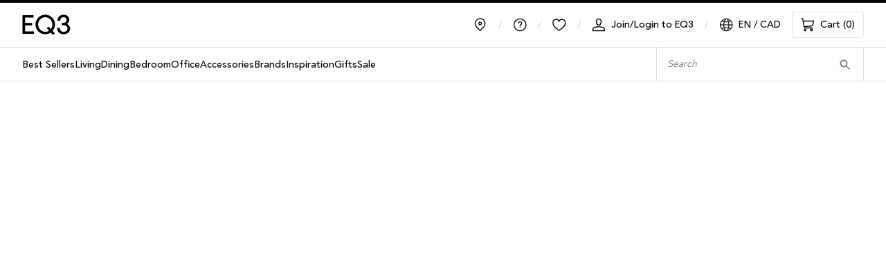

--- FILE ---
content_type: text/html; charset=utf-8
request_url: https://www.eq3.com/ca/en/product/cjv5c95fe04xq0186otgml24p/accessories/dining/dinnerware/garrido-stoneware-mug
body_size: 31474
content:
<!DOCTYPE html><html lang="EN"><head><link rel="preconnect" href="https://content.cylindo.com"/><link rel="prefetch" as="style" href="https://viewer.cylindo.com/v4/viewer.min.css"/><meta charSet="utf-8"/><meta name="viewport" content="initial-scale=1, width=device-width, maximum-scale=5, shrink-to-fit=no, viewport-fit=cover"/><meta name="keywords" content="modern furniture, home furnishings, contemporary furniture, home decor, modern home decor"/><link rel="preload" href="/fonts/EQ3-Book.woff2" as="font" type="font/woff2" crossorigin="anonymous"/><link rel="preload" href="/fonts/EQ3-Medium.woff2" as="font" type="font/woff2" crossorigin="anonymous"/><link rel="preload" href="/fonts/EQ3-Heavy.woff2" as="font" type="font/woff2" crossorigin="anonymous"/><link rel="preconnect" href="https://images.eq3.com"/><meta name="next-head-count" content="9"/><link rel="shortcut icon" href="/favicon.ico"/><link rel="apple-touch-icon" sizes="180x180" href="/apple-touch-icon.png"/><link rel="icon" type="image/png" sizes="32x32" href="/favicon-32x32.png"/><link rel="icon" type="image/png" sizes="16x16" href="/favicon-16x16.png"/><link rel="manifest" href="/site.webmanifest"/><style data-emotion="css-global i2g77v">html{scroll-behavior:smooth;}</style><style data-emotion="css-global 1nwyl5c">html{-webkit-font-smoothing:antialiased;-moz-osx-font-smoothing:grayscale;box-sizing:border-box;-webkit-text-size-adjust:100%;}*,*::before,*::after{box-sizing:inherit;}strong,b{font-weight:700;}body{margin:0;color:#000000;font-family:EQ3-Book,Helvetica,Arial,sans-serif;font-weight:400;font-size:1rem;line-height:1.5;background-color:#FFFFFF;}@media print{body{background-color:#fff;}}body::backdrop{background-color:#FFFFFF;}@font-face{font-family:'EQ3-Book';src:url('/fonts/EQ3-Book.woff2') format('woff2'),url('/fonts/EQ3-Book.woff') format('woff'),url('/fonts/EQ3-Book.ttf') format('truetype');font-weight:normal;font-style:normal;font-display:optional;}@font-face{font-family:'EQ3-Medium';src:url('/fonts/EQ3-Medium.woff2') format('woff2'),url('/fonts/EQ3-Medium.woff') format('woff'),url('/fonts/EQ3-Medium.ttf') format('truetype');font-weight:normal;font-style:normal;font-display:optional;}@font-face{font-family:'EQ3-Heavy';src:url('/fonts/EQ3-Heavy.woff2') format('woff2'),url('/fonts/EQ3-Heavy.woff') format('woff');font-weight:normal;font-style:normal;font-display:optional;}input,textarea,button{font-family:EQ3-Book,Helvetica,Arial,sans-serif;}a{color:#000000;-webkit-text-decoration:none;text-decoration:none;}a:hover{-webkit-text-decoration:underline;text-decoration:underline;}a:focus-visible{outline:#000 auto 5px;}</style><style data-emotion="css-global 1prfaxn">@-webkit-keyframes mui-auto-fill{from{display:block;}}@keyframes mui-auto-fill{from{display:block;}}@-webkit-keyframes mui-auto-fill-cancel{from{display:block;}}@keyframes mui-auto-fill-cancel{from{display:block;}}</style><style data-emotion="css sa3yqo 1o4bk4s 159ozje 1a7zs4f vubbuv 11qjisw 1c2nu98 1f1djna cgpykh zz41a1 pali9r o2x643 327ce5 1dkdtvj yyi6if 159tzj2 1qji6eb 1rfgusp 1309dg5 1ltxvqt vfsbrs 19vpcxh p7a3yf 1g0o2yq 11ip8c8 i3d52b 1dn3tl8 2tnkqd sidjxx 1jz1q7d 10asei1 hvmdv6 gcao0c">.css-sa3yqo{display:-webkit-inline-box;display:-webkit-inline-flex;display:-ms-inline-flexbox;display:inline-flex;-webkit-align-items:center;-webkit-box-align:center;-ms-flex-align:center;align-items:center;-webkit-box-pack:center;-ms-flex-pack:center;-webkit-justify-content:center;justify-content:center;position:relative;box-sizing:border-box;-webkit-tap-highlight-color:transparent;background-color:transparent;outline:0;border:0;margin:0;border-radius:0;padding:0;cursor:pointer;-webkit-user-select:none;-moz-user-select:none;-ms-user-select:none;user-select:none;vertical-align:middle;-moz-appearance:none;-webkit-appearance:none;-webkit-text-decoration:none;text-decoration:none;color:inherit;text-align:center;box-shadow:none;line-height:normal;font-size:12px;margin:4px 8px;min-height:32px;border:2px solid;border-color:#000000;padding:4px;position:absolute;top:0;left:0;background:#FFFFFF;z-index:1200;}.css-sa3yqo::-moz-focus-inner{border-style:none;}.css-sa3yqo.Mui-disabled{pointer-events:none;cursor:default;}@media print{.css-sa3yqo{-webkit-print-color-adjust:exact;color-adjust:exact;}}.css-sa3yqo:focus-visible{outline:#000 auto 5px;}.css-sa3yqo:hover{background-color:rgba(0, 0, 0, 0.04);}.css-sa3yqo:not(:focus){clip:rect(1px,1px,1px,1px);}.css-1o4bk4s{display:-webkit-box;display:-webkit-flex;display:-ms-flexbox;display:flex;-webkit-flex-direction:column;-ms-flex-direction:column;flex-direction:column;top:0;left:0;width:100%;position:relative;background-color:#fff;border-top:4px solid #000;}.css-159ozje{height:64px;background-color:#fff;padding:0px 16px;}@media (min-width:768px) and (max-width:1023.95px){.css-159ozje{padding:0px 24px;}}@media (min-width:1024px){.css-159ozje{padding:0px 32px;}}.css-159ozje .content{height:inherit;display:-webkit-box;display:-webkit-flex;display:-ms-flexbox;display:flex;-webkit-align-items:center;-webkit-box-align:center;-ms-flex-align:center;align-items:center;}.css-159ozje .content a.logo-link{height:30px;}.css-159ozje .content a.logo-link svg{width:70px;height:30px;}.css-159ozje .content .header-icons{width:20px;height:20px;}.css-159ozje .content .button-text{font-size:14px;line-height:normal;margin-left:8px;text-transform:none;}.css-1a7zs4f{width:100%;margin-left:auto;box-sizing:border-box;margin-right:auto;display:block;}@media (min-width:1440px){.css-1a7zs4f{max-width:1440px;}}.css-vubbuv{-webkit-user-select:none;-moz-user-select:none;-ms-user-select:none;user-select:none;width:1em;height:1em;display:inline-block;fill:currentColor;-webkit-flex-shrink:0;-ms-flex-negative:0;flex-shrink:0;-webkit-transition:fill 200ms cubic-bezier(0.4, 0, 0.2, 1) 0ms;transition:fill 200ms cubic-bezier(0.4, 0, 0.2, 1) 0ms;font-size:1.5rem;}.css-11qjisw{-webkit-flex:1 1 auto;-ms-flex:1 1 auto;flex:1 1 auto;}.css-1c2nu98{display:-webkit-box;display:-webkit-flex;display:-ms-flexbox;display:flex;-webkit-flex-direction:row;-ms-flex-direction:row;flex-direction:row;-webkit-align-items:center;-webkit-box-align:center;-ms-flex-align:center;align-items:center;}@media (min-width:0px){.css-1c2nu98{display:none;}}@media (min-width:1024px){.css-1c2nu98{display:-webkit-box;display:-webkit-flex;display:-ms-flexbox;display:flex;}}.css-1f1djna{display:-webkit-inline-box;display:-webkit-inline-flex;display:-ms-inline-flexbox;display:inline-flex;-webkit-align-items:center;-webkit-box-align:center;-ms-flex-align:center;align-items:center;-webkit-box-pack:center;-ms-flex-pack:center;-webkit-justify-content:center;justify-content:center;position:relative;box-sizing:border-box;-webkit-tap-highlight-color:transparent;background-color:transparent;outline:0;border:0;margin:0;border-radius:0;padding:0;cursor:pointer;-webkit-user-select:none;-moz-user-select:none;-ms-user-select:none;user-select:none;vertical-align:middle;-moz-appearance:none;-webkit-appearance:none;-webkit-text-decoration:none;text-decoration:none;color:inherit;text-align:center;box-shadow:none;text-align:center;-webkit-flex:0 0 auto;-ms-flex:0 0 auto;flex:0 0 auto;font-size:1.5rem;padding:8px;border-radius:50%;overflow:visible;color:rgba(0, 0, 0, 0.54);-webkit-transition:background-color 150ms cubic-bezier(0.4, 0, 0.2, 1) 0ms;transition:background-color 150ms cubic-bezier(0.4, 0, 0.2, 1) 0ms;}.css-1f1djna::-moz-focus-inner{border-style:none;}.css-1f1djna.Mui-disabled{pointer-events:none;cursor:default;}@media print{.css-1f1djna{-webkit-print-color-adjust:exact;color-adjust:exact;}}.css-1f1djna:focus-visible{outline:#000 auto 5px;}.css-1f1djna:hover{background-color:rgba(0, 0, 0, 0.04);}.css-1f1djna:hover{background-color:rgba(0, 0, 0, 0.04);}@media (hover: none){.css-1f1djna:hover{background-color:transparent;}}.css-1f1djna.Mui-disabled{background-color:transparent;color:rgba(0, 0, 0, 0.26);}.css-1f1djna:hover{background:transparent;background-color:transparent;}.css-1f1djna:focus-visible{outline:#000 auto 5px;}.css-cgpykh{margin:0;font-size:16px;line-height:180%;font-weight:normal;border:0px solid;clip:rect(0 0 0 0);height:1px;margin:-8px;overflow:hidden;padding:0px;position:absolute;white-space:nowrap;width:1px;}@media (max-width:1023.95px){.css-cgpykh{font-size:15px;}}.css-zz41a1{margin:0px 8px;margin-top:3px;font-size:14px;color:rgba(0, 0, 0, 0.25);}.css-pali9r{position:relative;display:-webkit-inline-box;display:-webkit-inline-flex;display:-ms-inline-flexbox;display:inline-flex;vertical-align:middle;-webkit-flex-shrink:0;-ms-flex-negative:0;flex-shrink:0;}.css-pali9r>span{min-width:16px;height:16px;font-size:10px;top:-2px;right:-2px;}.css-o2x643{display:-webkit-box;display:-webkit-flex;display:-ms-flexbox;display:flex;-webkit-flex-direction:row;-ms-flex-direction:row;flex-direction:row;-webkit-box-flex-wrap:wrap;-webkit-flex-wrap:wrap;-ms-flex-wrap:wrap;flex-wrap:wrap;-webkit-box-pack:center;-ms-flex-pack:center;-webkit-justify-content:center;justify-content:center;-webkit-align-content:center;-ms-flex-line-pack:center;align-content:center;-webkit-align-items:center;-webkit-box-align:center;-ms-flex-align:center;align-items:center;position:absolute;box-sizing:border-box;font-family:EQ3-Book,Helvetica,Arial,sans-serif;font-weight:500;font-size:0.75rem;min-width:20px;line-height:1;padding:0 6px;height:20px;border-radius:10px;z-index:1;-webkit-transition:-webkit-transform 195ms cubic-bezier(0.4, 0, 0.2, 1) 0ms;transition:transform 195ms cubic-bezier(0.4, 0, 0.2, 1) 0ms;background-color:#000000;color:#FFFFFF;top:0;right:0;-webkit-transform:scale(1) translate(50%, -50%);-moz-transform:scale(1) translate(50%, -50%);-ms-transform:scale(1) translate(50%, -50%);transform:scale(1) translate(50%, -50%);transform-origin:100% 0%;}.css-o2x643.MuiBadge-invisible{-webkit-transform:scale(0) translate(50%, -50%);-moz-transform:scale(0) translate(50%, -50%);-ms-transform:scale(0) translate(50%, -50%);transform:scale(0) translate(50%, -50%);}.css-327ce5{display:-webkit-inline-box;display:-webkit-inline-flex;display:-ms-inline-flexbox;display:inline-flex;-webkit-align-items:center;-webkit-box-align:center;-ms-flex-align:center;align-items:center;-webkit-box-pack:center;-ms-flex-pack:center;-webkit-justify-content:center;justify-content:center;position:relative;box-sizing:border-box;-webkit-tap-highlight-color:transparent;background-color:transparent;outline:0;border:0;margin:0;border-radius:0;padding:0;cursor:pointer;-webkit-user-select:none;-moz-user-select:none;-ms-user-select:none;user-select:none;vertical-align:middle;-moz-appearance:none;-webkit-appearance:none;-webkit-text-decoration:none;text-decoration:none;color:inherit;text-align:center;box-shadow:none;text-transform:capitalize;font-family:EQ3-Medium,Helvetica,Arial,sans-serif;font-weight:500;font-size:0.875rem;line-height:1.75;min-width:64px;padding:6px 8px;border-radius:4px;-webkit-transition:background-color 250ms cubic-bezier(0.4, 0, 0.2, 1) 0ms,box-shadow 250ms cubic-bezier(0.4, 0, 0.2, 1) 0ms,border-color 250ms cubic-bezier(0.4, 0, 0.2, 1) 0ms,color 250ms cubic-bezier(0.4, 0, 0.2, 1) 0ms;transition:background-color 250ms cubic-bezier(0.4, 0, 0.2, 1) 0ms,box-shadow 250ms cubic-bezier(0.4, 0, 0.2, 1) 0ms,border-color 250ms cubic-bezier(0.4, 0, 0.2, 1) 0ms,color 250ms cubic-bezier(0.4, 0, 0.2, 1) 0ms;color:#000000;box-shadow:none;padding:8px;}.css-327ce5::-moz-focus-inner{border-style:none;}.css-327ce5.Mui-disabled{pointer-events:none;cursor:default;}@media print{.css-327ce5{-webkit-print-color-adjust:exact;color-adjust:exact;}}.css-327ce5:focus-visible{outline:#000 auto 5px;}.css-327ce5:hover{background-color:rgba(0, 0, 0, 0.04);}.css-327ce5:hover{-webkit-text-decoration:none;text-decoration:none;background-color:rgba(0, 0, 0, 0.04);}@media (hover: none){.css-327ce5:hover{background-color:transparent;}}.css-327ce5.Mui-disabled{color:rgba(0, 0, 0, 0.26);}.css-327ce5:focus-visible{outline:#000 auto 5px;}@media (max-width:1023.95px){.css-327ce5{height:44px;}}.css-1dkdtvj{margin:0;font-size:16px;line-height:180%;font-weight:normal;}@media (max-width:1023.95px){.css-1dkdtvj{font-size:15px;}}.css-yyi6if{display:-webkit-inline-box;display:-webkit-inline-flex;display:-ms-inline-flexbox;display:inline-flex;-webkit-align-items:center;-webkit-box-align:center;-ms-flex-align:center;align-items:center;-webkit-box-pack:center;-ms-flex-pack:center;-webkit-justify-content:center;justify-content:center;position:relative;box-sizing:border-box;-webkit-tap-highlight-color:transparent;background-color:transparent;outline:0;border:0;margin:0;border-radius:0;padding:0;cursor:pointer;-webkit-user-select:none;-moz-user-select:none;-ms-user-select:none;user-select:none;vertical-align:middle;-moz-appearance:none;-webkit-appearance:none;-webkit-text-decoration:none;text-decoration:none;color:inherit;text-align:center;box-shadow:none;text-transform:capitalize;font-family:EQ3-Medium,Helvetica,Arial,sans-serif;font-weight:500;font-size:0.875rem;line-height:1.75;min-width:64px;padding:6px 8px;border-radius:4px;-webkit-transition:background-color 250ms cubic-bezier(0.4, 0, 0.2, 1) 0ms,box-shadow 250ms cubic-bezier(0.4, 0, 0.2, 1) 0ms,border-color 250ms cubic-bezier(0.4, 0, 0.2, 1) 0ms,color 250ms cubic-bezier(0.4, 0, 0.2, 1) 0ms;transition:background-color 250ms cubic-bezier(0.4, 0, 0.2, 1) 0ms,box-shadow 250ms cubic-bezier(0.4, 0, 0.2, 1) 0ms,border-color 250ms cubic-bezier(0.4, 0, 0.2, 1) 0ms,color 250ms cubic-bezier(0.4, 0, 0.2, 1) 0ms;color:#000000;box-shadow:none;padding:8px;margin-right:8px;}.css-yyi6if::-moz-focus-inner{border-style:none;}.css-yyi6if.Mui-disabled{pointer-events:none;cursor:default;}@media print{.css-yyi6if{-webkit-print-color-adjust:exact;color-adjust:exact;}}.css-yyi6if:focus-visible{outline:#000 auto 5px;}.css-yyi6if:hover{background-color:rgba(0, 0, 0, 0.04);}.css-yyi6if:hover{-webkit-text-decoration:none;text-decoration:none;background-color:rgba(0, 0, 0, 0.04);}@media (hover: none){.css-yyi6if:hover{background-color:transparent;}}.css-yyi6if.Mui-disabled{color:rgba(0, 0, 0, 0.26);}.css-yyi6if:focus-visible{outline:#000 auto 5px;}@media (max-width:1023.95px){.css-yyi6if{height:44px;}}.css-yyi6if>.locale-text{font-size:14px;line-height:normal;margin-left:8px;}.css-yyi6if>svg{width:20px;height:20px;}.css-159tzj2{display:-webkit-inline-box;display:-webkit-inline-flex;display:-ms-inline-flexbox;display:inline-flex;-webkit-align-items:center;-webkit-box-align:center;-ms-flex-align:center;align-items:center;-webkit-box-pack:center;-ms-flex-pack:center;-webkit-justify-content:center;justify-content:center;position:relative;box-sizing:border-box;-webkit-tap-highlight-color:transparent;background-color:transparent;outline:0;border:0;margin:0;border-radius:0;padding:0;cursor:pointer;-webkit-user-select:none;-moz-user-select:none;-ms-user-select:none;user-select:none;vertical-align:middle;-moz-appearance:none;-webkit-appearance:none;-webkit-text-decoration:none;text-decoration:none;color:inherit;text-align:center;box-shadow:none;text-align:center;-webkit-flex:0 0 auto;-ms-flex:0 0 auto;flex:0 0 auto;font-size:1.5rem;padding:8px;border-radius:50%;overflow:visible;color:rgba(0, 0, 0, 0.54);-webkit-transition:background-color 150ms cubic-bezier(0.4, 0, 0.2, 1) 0ms;transition:background-color 150ms cubic-bezier(0.4, 0, 0.2, 1) 0ms;margin-right:16px;}.css-159tzj2::-moz-focus-inner{border-style:none;}.css-159tzj2.Mui-disabled{pointer-events:none;cursor:default;}@media print{.css-159tzj2{-webkit-print-color-adjust:exact;color-adjust:exact;}}.css-159tzj2:focus-visible{outline:#000 auto 5px;}.css-159tzj2:hover{background-color:rgba(0, 0, 0, 0.04);}.css-159tzj2:hover{background-color:rgba(0, 0, 0, 0.04);}@media (hover: none){.css-159tzj2:hover{background-color:transparent;}}.css-159tzj2.Mui-disabled{background-color:transparent;color:rgba(0, 0, 0, 0.26);}.css-159tzj2:hover{background:transparent;background-color:transparent;}.css-159tzj2:focus-visible{outline:#000 auto 5px;}@media (min-width:0px){.css-159tzj2{display:-webkit-inline-box;display:-webkit-inline-flex;display:-ms-inline-flexbox;display:inline-flex;}}@media (min-width:1024px){.css-159tzj2{display:none;}}.css-1qji6eb{-webkit-user-select:none;-moz-user-select:none;-ms-user-select:none;user-select:none;width:1em;height:1em;display:inline-block;fill:currentColor;-webkit-flex-shrink:0;-ms-flex-negative:0;flex-shrink:0;-webkit-transition:fill 200ms cubic-bezier(0.4, 0, 0.2, 1) 0ms;transition:fill 200ms cubic-bezier(0.4, 0, 0.2, 1) 0ms;font-size:1.5rem;width:18px;height:18px;}.css-1rfgusp{display:-webkit-inline-box;display:-webkit-inline-flex;display:-ms-inline-flexbox;display:inline-flex;-webkit-align-items:center;-webkit-box-align:center;-ms-flex-align:center;align-items:center;-webkit-box-pack:center;-ms-flex-pack:center;-webkit-justify-content:center;justify-content:center;position:relative;box-sizing:border-box;-webkit-tap-highlight-color:transparent;background-color:transparent;outline:0;border:0;margin:0;border-radius:0;padding:0;cursor:pointer;-webkit-user-select:none;-moz-user-select:none;-ms-user-select:none;user-select:none;vertical-align:middle;-moz-appearance:none;-webkit-appearance:none;-webkit-text-decoration:none;text-decoration:none;color:inherit;text-align:center;box-shadow:none;text-transform:capitalize;font-family:EQ3-Medium,Helvetica,Arial,sans-serif;font-weight:500;font-size:0.875rem;line-height:1.75;min-width:64px;padding:5px 15px;border-radius:4px;-webkit-transition:background-color 250ms cubic-bezier(0.4, 0, 0.2, 1) 0ms,box-shadow 250ms cubic-bezier(0.4, 0, 0.2, 1) 0ms,border-color 250ms cubic-bezier(0.4, 0, 0.2, 1) 0ms,color 250ms cubic-bezier(0.4, 0, 0.2, 1) 0ms;transition:background-color 250ms cubic-bezier(0.4, 0, 0.2, 1) 0ms,box-shadow 250ms cubic-bezier(0.4, 0, 0.2, 1) 0ms,border-color 250ms cubic-bezier(0.4, 0, 0.2, 1) 0ms,color 250ms cubic-bezier(0.4, 0, 0.2, 1) 0ms;border:1px solid rgba(0, 0, 0, 0.5);color:#000000;box-shadow:none;border-radius:4px;overflow:hidden;border:1px solid #E5E5E5;background-color:#FFFFFF;color:#000000;padding:8px 12px;}.css-1rfgusp::-moz-focus-inner{border-style:none;}.css-1rfgusp.Mui-disabled{pointer-events:none;cursor:default;}@media print{.css-1rfgusp{-webkit-print-color-adjust:exact;color-adjust:exact;}}.css-1rfgusp:focus-visible{outline:#000 auto 5px;}.css-1rfgusp:hover{background-color:rgba(0, 0, 0, 0.04);}.css-1rfgusp:hover{-webkit-text-decoration:none;text-decoration:none;background-color:rgba(0, 0, 0, 0.04);border:1px solid #000000;}@media (hover: none){.css-1rfgusp:hover{background-color:transparent;}}.css-1rfgusp.Mui-disabled{color:rgba(0, 0, 0, 0.26);border:1px solid rgba(0, 0, 0, 0.12);}.css-1rfgusp:focus-visible{outline:#000 auto 5px;}@media (max-width:1023.95px){.css-1rfgusp{height:44px;}}.css-1rfgusp:hover{border:1px solid #E5E5E5;}.css-1309dg5{height:50px;border-top:1px solid #e0e0e0;border-bottom:1px solid #e0e0e0;position:relative;background-color:#fff;display:-webkit-box;display:-webkit-flex;display:-ms-flexbox;display:flex;}@media (min-width:1024px){.css-1309dg5{padding:0px 32px;}}.css-1309dg5 .content{height:inherit;display:-webkit-box;display:-webkit-flex;display:-ms-flexbox;display:flex;-webkit-align-items:center;-webkit-box-align:center;-ms-flex-align:center;align-items:center;}.css-1309dg5 .content .nav-items{height:100%;}.css-1ltxvqt{list-style:none;padding:0;margin:0;display:-webkit-box;display:-webkit-flex;display:-ms-flexbox;display:flex;height:inherit;-webkit-align-items:center;-webkit-box-align:center;-ms-flex-align:center;align-items:center;-webkit-column-gap:32px;column-gap:32px;}@media (max-width:1023.95px){.css-1ltxvqt{display:none;}}@media (max-width:1439.95px){.css-1ltxvqt{-webkit-column-gap:24px;column-gap:24px;}}@media (max-width:1139.95px){.css-1ltxvqt{-webkit-column-gap:16px;column-gap:16px;}}.css-1ltxvqt>li{height:inherit;display:-webkit-box;display:-webkit-flex;display:-ms-flexbox;display:flex;-webkit-align-items:center;-webkit-box-align:center;-ms-flex-align:center;align-items:center;-webkit-box-pack:center;-ms-flex-pack:center;-webkit-justify-content:center;justify-content:center;}.css-vfsbrs{display:-webkit-inline-box;display:-webkit-inline-flex;display:-ms-inline-flexbox;display:inline-flex;-webkit-align-items:center;-webkit-box-align:center;-ms-flex-align:center;align-items:center;-webkit-box-pack:center;-ms-flex-pack:center;-webkit-justify-content:center;justify-content:center;position:relative;box-sizing:border-box;-webkit-tap-highlight-color:transparent;background-color:transparent;outline:0;border:0;margin:0;border-radius:0;padding:0;cursor:pointer;-webkit-user-select:none;-moz-user-select:none;-ms-user-select:none;user-select:none;vertical-align:middle;-moz-appearance:none;-webkit-appearance:none;-webkit-text-decoration:none;text-decoration:none;color:inherit;text-align:center;box-shadow:none;}.css-vfsbrs::-moz-focus-inner{border-style:none;}.css-vfsbrs.Mui-disabled{pointer-events:none;cursor:default;}@media print{.css-vfsbrs{-webkit-print-color-adjust:exact;color-adjust:exact;}}.css-vfsbrs:focus-visible{outline:#000 auto 5px;}.css-vfsbrs:hover{background-color:rgba(0, 0, 0, 0.04);}.css-vfsbrs:hover,.css-vfsbrs:focus-visible,.css-vfsbrs[aria-expanded="true"],.css-vfsbrs[data-active-link="true"]{outline:0;background-color:unset;display:-webkit-box;display:-webkit-flex;display:-ms-flexbox;display:flex;-webkit-flex-direction:column;-ms-flex-direction:column;flex-direction:column;position:relative;}.css-vfsbrs:hover>.indicator,.css-vfsbrs:focus-visible>.indicator,.css-vfsbrs[aria-expanded="true"]>.indicator,.css-vfsbrs[data-active-link="true"]>.indicator{width:24px;height:3px;background-color:#000000;position:absolute;bottom:-4px;left:0;right:0;margin-right:auto;margin-left:auto;-webkit-transition:250ms;transition:250ms;}.css-vfsbrs>span{font-size:14px;font-family:EQ3-Medium,Helvetica,Arial,sans-serif;white-space:nowrap;}@media (max-width:1139.95px){.css-vfsbrs>span{font-size:13px;}}.css-19vpcxh{margin:0;font-size:13px;line-height:140%;letter-spacing:normal;font-family:EQ3-Book,Helvetica,Arial,sans-serif;font-weight:400;font-weight:normal;}@media (min-width:0px){.css-p7a3yf{-webkit-flex:0 1 auto;-ms-flex:0 1 auto;flex:0 1 auto;}}@media (min-width:1024px){.css-p7a3yf{-webkit-flex:1 1 100px;-ms-flex:1 1 100px;flex:1 1 100px;}}.css-1g0o2yq{min-width:220px;min-height:52px;}.css-1g0o2yq.Mui-focused .MuiAutocomplete-clearIndicator{visibility:visible;}@media (pointer: fine){.css-1g0o2yq:hover .MuiAutocomplete-clearIndicator{visibility:visible;}}.css-1g0o2yq .MuiAutocomplete-tag{margin:3px;max-width:calc(100% - 6px);}.css-1g0o2yq .MuiAutocomplete-inputRoot{-webkit-box-flex-wrap:wrap;-webkit-flex-wrap:wrap;-ms-flex-wrap:wrap;flex-wrap:wrap;}.MuiAutocomplete-hasPopupIcon.css-1g0o2yq .MuiAutocomplete-inputRoot,.MuiAutocomplete-hasClearIcon.css-1g0o2yq .MuiAutocomplete-inputRoot{padding-right:30px;}.MuiAutocomplete-hasPopupIcon.MuiAutocomplete-hasClearIcon.css-1g0o2yq .MuiAutocomplete-inputRoot{padding-right:56px;}.css-1g0o2yq .MuiAutocomplete-inputRoot .MuiAutocomplete-input{width:0;min-width:30px;}.css-1g0o2yq .MuiInput-root{padding-bottom:1px;}.css-1g0o2yq .MuiInput-root .MuiInput-input{padding:4px 4px 4px 0px;}.css-1g0o2yq .MuiInput-root.MuiInputBase-sizeSmall .MuiInput-input{padding:2px 4px 3px 0;}.css-1g0o2yq .MuiOutlinedInput-root{padding:9px;}.MuiAutocomplete-hasPopupIcon.css-1g0o2yq .MuiOutlinedInput-root,.MuiAutocomplete-hasClearIcon.css-1g0o2yq .MuiOutlinedInput-root{padding-right:39px;}.MuiAutocomplete-hasPopupIcon.MuiAutocomplete-hasClearIcon.css-1g0o2yq .MuiOutlinedInput-root{padding-right:65px;}.css-1g0o2yq .MuiOutlinedInput-root .MuiAutocomplete-input{padding:7.5px 4px 7.5px 5px;}.css-1g0o2yq .MuiOutlinedInput-root .MuiAutocomplete-endAdornment{right:9px;}.css-1g0o2yq .MuiOutlinedInput-root.MuiInputBase-sizeSmall{padding-top:6px;padding-bottom:6px;padding-left:6px;}.css-1g0o2yq .MuiOutlinedInput-root.MuiInputBase-sizeSmall .MuiAutocomplete-input{padding:2.5px 4px 2.5px 8px;}.css-1g0o2yq .MuiFilledInput-root{padding-top:19px;padding-left:8px;}.MuiAutocomplete-hasPopupIcon.css-1g0o2yq .MuiFilledInput-root,.MuiAutocomplete-hasClearIcon.css-1g0o2yq .MuiFilledInput-root{padding-right:39px;}.MuiAutocomplete-hasPopupIcon.MuiAutocomplete-hasClearIcon.css-1g0o2yq .MuiFilledInput-root{padding-right:65px;}.css-1g0o2yq .MuiFilledInput-root .MuiFilledInput-input{padding:7px 4px;}.css-1g0o2yq .MuiFilledInput-root .MuiAutocomplete-endAdornment{right:9px;}.css-1g0o2yq .MuiFilledInput-root.MuiInputBase-sizeSmall{padding-bottom:1px;}.css-1g0o2yq .MuiFilledInput-root.MuiInputBase-sizeSmall .MuiFilledInput-input{padding:2.5px 4px;}.css-1g0o2yq .MuiInputBase-hiddenLabel{padding-top:8px;}.css-1g0o2yq .MuiFilledInput-root.MuiInputBase-hiddenLabel{padding-top:0;padding-bottom:0;}.css-1g0o2yq .MuiFilledInput-root.MuiInputBase-hiddenLabel .MuiAutocomplete-input{padding-top:16px;padding-bottom:17px;}.css-1g0o2yq .MuiFilledInput-root.MuiInputBase-hiddenLabel.MuiInputBase-sizeSmall .MuiAutocomplete-input{padding-top:8px;padding-bottom:9px;}.css-1g0o2yq .MuiAutocomplete-input{-webkit-box-flex:1;-webkit-flex-grow:1;-ms-flex-positive:1;flex-grow:1;text-overflow:ellipsis;opacity:1;}@media (max-width:1023.95px){.css-1g0o2yq{-webkit-flex:1 1 100%;-ms-flex:1 1 100%;flex:1 1 100%;}}@media (min-width:1024px){.css-1g0o2yq{-webkit-flex:0 1 300px;-ms-flex:0 1 300px;flex:0 1 300px;}}.css-11ip8c8{display:grid;-webkit-align-items:center;-webkit-box-align:center;-ms-flex-align:center;align-items:center;}.css-i3d52b{color:#FFFFFF;font-family:EQ3-Book,Helvetica,Arial,sans-serif;font-weight:400;font-size:1rem;line-height:1.4375em;padding:0;position:relative;display:block;transform-origin:top left;white-space:nowrap;overflow:hidden;text-overflow:ellipsis;max-width:100%;-webkit-transition:color 200ms cubic-bezier(0.0, 0, 0.2, 1) 0ms,-webkit-transform 200ms cubic-bezier(0.0, 0, 0.2, 1) 0ms,max-width 200ms cubic-bezier(0.0, 0, 0.2, 1) 0ms;transition:color 200ms cubic-bezier(0.0, 0, 0.2, 1) 0ms,transform 200ms cubic-bezier(0.0, 0, 0.2, 1) 0ms,max-width 200ms cubic-bezier(0.0, 0, 0.2, 1) 0ms;grid-column:1/2;grid-row:1/2;padding-left:16px;display:-webkit-box;display:-webkit-flex;display:-ms-flexbox;display:flex;-webkit-align-items:center;-webkit-box-align:center;-ms-flex-align:center;align-items:center;font-size:14px;font-style:italic;color:#757575;justify-self:start;}.css-i3d52b.Mui-focused{color:#000000;}.css-i3d52b.Mui-disabled{color:#FAFAFA;}.css-i3d52b.Mui-error{color:#BD2036;}.css-1dn3tl8{font-family:EQ3-Book,Helvetica,Arial,sans-serif;font-weight:400;font-size:1rem;line-height:1.4375em;color:#000000;box-sizing:border-box;position:relative;cursor:text;display:-webkit-inline-box;display:-webkit-inline-flex;display:-ms-inline-flexbox;display:inline-flex;-webkit-align-items:center;-webkit-box-align:center;-ms-flex-align:center;align-items:center;width:100%;height:50px;grid-area:1/1/2/2;padding:0px 16px!important;border-radius:0;border:1px solid #e0e0e0;font-size:14px;}.css-1dn3tl8.Mui-disabled{color:#FAFAFA;cursor:default;}.css-1dn3tl8 input::-webkit-search-decoration,.css-1dn3tl8 input::-webkit-search-cancel-button,.css-1dn3tl8 input::-webkit-search-results-button,.css-1dn3tl8 input::-webkit-search-results-decoration{-webkit-appearance:none;}.css-1dn3tl8.Mui-focused{border-color:#000000;}.css-1dn3tl8>.search-icon{width:20px;height:20px;}.css-2tnkqd{font:inherit;letter-spacing:inherit;color:currentColor;padding:4px 0 5px;border:0;box-sizing:content-box;background:none;height:1.4375em;margin:0;-webkit-tap-highlight-color:transparent;display:block;min-width:0;width:100%;-webkit-animation-name:mui-auto-fill-cancel;animation-name:mui-auto-fill-cancel;-webkit-animation-duration:10ms;animation-duration:10ms;-moz-appearance:textfield;}.css-2tnkqd::-webkit-input-placeholder{color:currentColor;opacity:0.42;-webkit-transition:opacity 200ms cubic-bezier(0.4, 0, 0.2, 1) 0ms;transition:opacity 200ms cubic-bezier(0.4, 0, 0.2, 1) 0ms;}.css-2tnkqd::-moz-placeholder{color:currentColor;opacity:0.42;-webkit-transition:opacity 200ms cubic-bezier(0.4, 0, 0.2, 1) 0ms;transition:opacity 200ms cubic-bezier(0.4, 0, 0.2, 1) 0ms;}.css-2tnkqd:-ms-input-placeholder{color:currentColor;opacity:0.42;-webkit-transition:opacity 200ms cubic-bezier(0.4, 0, 0.2, 1) 0ms;transition:opacity 200ms cubic-bezier(0.4, 0, 0.2, 1) 0ms;}.css-2tnkqd::-ms-input-placeholder{color:currentColor;opacity:0.42;-webkit-transition:opacity 200ms cubic-bezier(0.4, 0, 0.2, 1) 0ms;transition:opacity 200ms cubic-bezier(0.4, 0, 0.2, 1) 0ms;}.css-2tnkqd:focus{outline:0;}.css-2tnkqd:invalid{box-shadow:none;}.css-2tnkqd::-webkit-search-decoration{-webkit-appearance:none;}label[data-shrink=false]+.MuiInputBase-formControl .css-2tnkqd::-webkit-input-placeholder{opacity:0!important;}label[data-shrink=false]+.MuiInputBase-formControl .css-2tnkqd::-moz-placeholder{opacity:0!important;}label[data-shrink=false]+.MuiInputBase-formControl .css-2tnkqd:-ms-input-placeholder{opacity:0!important;}label[data-shrink=false]+.MuiInputBase-formControl .css-2tnkqd::-ms-input-placeholder{opacity:0!important;}label[data-shrink=false]+.MuiInputBase-formControl .css-2tnkqd:focus::-webkit-input-placeholder{opacity:0.42;}label[data-shrink=false]+.MuiInputBase-formControl .css-2tnkqd:focus::-moz-placeholder{opacity:0.42;}label[data-shrink=false]+.MuiInputBase-formControl .css-2tnkqd:focus:-ms-input-placeholder{opacity:0.42;}label[data-shrink=false]+.MuiInputBase-formControl .css-2tnkqd:focus::-ms-input-placeholder{opacity:0.42;}.css-2tnkqd.Mui-disabled{opacity:1;-webkit-text-fill-color:#FAFAFA;}.css-2tnkqd:-webkit-autofill{-webkit-animation-duration:5000s;animation-duration:5000s;-webkit-animation-name:mui-auto-fill;animation-name:mui-auto-fill;}.css-sidjxx{display:-webkit-box;display:-webkit-flex;display:-ms-flexbox;display:flex;-webkit-align-items:center;-webkit-box-align:center;-ms-flex-align:center;align-items:center;height:inherit;-webkit-transition:all 300ms;transition:all 300ms;opacity:0;visibility:hidden;-webkit-transform:translateX(100%);-moz-transform:translateX(100%);-ms-transform:translateX(100%);transform:translateX(100%);}.css-sidjxx>button{padding:4px;margin-right:4px;}.css-sidjxx>button>svg{width:20px;height:20px;}.css-1jz1q7d{margin:0;-webkit-flex-shrink:0;-ms-flex-negative:0;flex-shrink:0;border-width:0;border-style:solid;border-color:rgba(0, 0, 0, 0.12);border-bottom-width:0;height:100%;border-right-width:thin;height:50%;}.css-10asei1{-webkit-user-select:none;-moz-user-select:none;-ms-user-select:none;user-select:none;width:1em;height:1em;display:inline-block;fill:currentColor;-webkit-flex-shrink:0;-ms-flex-negative:0;flex-shrink:0;-webkit-transition:fill 200ms cubic-bezier(0.4, 0, 0.2, 1) 0ms;transition:fill 200ms cubic-bezier(0.4, 0, 0.2, 1) 0ms;font-size:1.5rem;display:-webkit-box;display:-webkit-flex;display:-ms-flexbox;display:flex;height:0.01em;max-height:2em;-webkit-align-items:center;-webkit-box-align:center;-ms-flex-align:center;align-items:center;white-space:nowrap;color:rgba(0, 0, 0, 0.54);margin-left:8px;width:1em;height:1em;}.css-hvmdv6{padding:64px 0px;}.css-hvmdv6:focus-visible{outline:none;}@media (min-width:1024px){.css-hvmdv6>.backdrop{top:unset;height:calc(100vh - 118px);background-color:rgba(255, 255, 255, 0.5);-webkit-transition:opacity 300ms cubic-bezier(0.4, 0, 0.2, 1) 0ms;transition:opacity 300ms cubic-bezier(0.4, 0, 0.2, 1) 0ms;}}@media (max-width:767.95px){.css-hvmdv6{padding:16px;}}@media (min-width:768px){.css-hvmdv6{padding:24px;}}@media (min-width:1024px){.css-hvmdv6{padding:32px;}}.css-gcao0c{display:-webkit-box;display:-webkit-flex;display:-ms-flexbox;display:flex;-webkit-flex-direction:column;-ms-flex-direction:column;flex-direction:column;min-height:100px;}</style><link rel="preload" href="/_next/static/css/ee443a71762e2ba7.css" as="style"/><link rel="stylesheet" href="/_next/static/css/ee443a71762e2ba7.css" data-n-g=""/><noscript data-n-css=""></noscript><script defer="" nomodule="" src="/_next/static/chunks/polyfills-c67a75d1b6f99dc8.js"></script><script src="/_next/static/chunks/webpack-6f012dadc81aa70b.js" defer=""></script><script src="/_next/static/chunks/framework-28c999baf2863c3d.js" defer=""></script><script src="/_next/static/chunks/main-84a7c38b0ba7a307.js" defer=""></script><script src="/_next/static/chunks/pages/_app-8a1eefc8f334d325.js" defer=""></script><script src="/_next/static/chunks/642-0fc32d1b7368393d.js" defer=""></script><script src="/_next/static/chunks/419-c1fd2521e15e4ef8.js" defer=""></script><script src="/_next/static/chunks/432-7515e36941305486.js" defer=""></script><script src="/_next/static/chunks/pages/%5Bcountry%5D/%5Blanguage%5D/product/%5Bproduct-id%5D/%5B%5B...slugs%5D%5D-15ce8219ed28dee8.js" defer=""></script><script src="/_next/static/build6432/_buildManifest.js" defer=""></script><script src="/_next/static/build6432/_ssgManifest.js" defer=""></script></head><body><div id="__next" data-reactroot=""><script src="https://viewer-cdn.cylindo.com/v1/index.mjs" type="module" async=""></script><div role="region" aria-label="Accessibility"><button class="MuiButtonBase-root css-sa3yqo" tabindex="0" type="button">Skip To Main Content</button></div><header class="css-1o4bk4s"><nav aria-label="primary" class="css-159ozje"><div class="MuiContainer-root MuiContainer-maxWidthDesktop MuiContainer-disableGutters content css-1a7zs4f"><a class="logo-link" aria-label="EQ3" href="/ca/en"><svg class="MuiSvgIcon-root MuiSvgIcon-fontSizeMedium css-vubbuv" focusable="false" aria-hidden="true" viewBox="0 0 175 76" width="175" height="76" fill="none" xmlns="http://www.w3.org/2000/svg"><path d="M9.4945 39.9267H35.8761V31.2007H9.4945V11.1035H40.5256V2.38557H0V71.0164H41.6436V62.296H9.4945V39.9267Z" fill="black"></path><path d="M162.267 34.4418C168.143 31.6014 171.376 25.9205 171.376 19.4561C171.376 8.78012 162.561 0.846542 150.513 0.846542C137.78 0.846542 128.28 9.85752 128.084 22.7863H137.78C138.074 14.8527 142.971 9.75959 150.219 9.75959C157.076 9.75959 161.875 14.363 161.875 20.3377C161.875 26.3124 156.782 30.8178 149.044 30.8178H143.822V39.2411H149.436C158.937 39.2411 164.911 43.9425 164.911 51.4843C164.911 58.5363 158.937 63.7275 150.709 63.7275C142.58 63.7275 136.703 58.2425 136.213 49.7213V49.6233H126.517V49.7212C126.81 63.4336 136.703 72.5425 150.709 72.5425C164.226 72.5425 174.412 63.7274 174.412 51.4843C174.412 43.7466 169.613 37.2822 162.267 34.4418Z" fill="black"></path><path d="M83.1975 0.846497C63.5105 0.846497 47.5454 16.7137 47.5454 36.8904C47.5212 41.5791 48.4268 46.226 50.2099 50.5625C51.993 54.8989 54.6182 58.8388 57.9337 62.1542C61.2491 65.4697 65.189 68.0949 69.5254 69.878C73.8619 71.6611 78.5088 72.5667 83.1975 72.5425C91.0331 72.5425 98.0852 70.2898 103.57 66.4699L111.504 75.285L118.654 69.8001L110.426 60.2993C114.92 55.0826 117.821 48.6861 118.788 41.8692C119.754 35.0523 118.743 28.1013 115.876 21.8416C113.009 15.5819 108.406 10.2763 102.614 6.55473C96.8213 2.8332 90.0825 0.85205 83.1975 0.846497V0.846497ZM103.766 53.1494L95.7345 44.4322L88.8783 49.8192L97.2037 59.4178C93.1879 62.1603 88.5844 63.6295 83.1975 63.6295C68.9954 63.6295 57.3399 50.9945 57.3399 36.8904C57.3399 22.5904 68.9954 9.95541 83.1975 9.95541C97.7913 9.95541 109.447 22.5904 109.447 36.8904C109.403 42.7891 107.405 48.507 103.766 53.1494V53.1494Z" fill="black"></path></svg></a><div class="MuiBox-root css-11qjisw"></div><div class="MuiStack-root css-1c2nu98"><a class="MuiButtonBase-root MuiIconButton-root MuiIconButton-sizeMedium css-1f1djna" tabindex="0" aria-label="Store Finder" href="/ca/en/shopwithus/eq3-locations"><span class="MuiTypography-root MuiTypography-body css-cgpykh">Store Finder</span><svg class="MuiSvgIcon-root MuiSvgIcon-fontSizeMedium header-icons css-vubbuv" focusable="false" aria-hidden="true" viewBox="0 0 19 23" width="19" height="23" fill="none"><path d="M14.8625 3.43003C18.1243 6.69178 18.1243 11.9106 14.906 15.1288L9.03485 21L3.1637 15.1288C-0.0545653 11.9106 -0.0545653 6.69178 3.1637 3.47352L3.20719 3.43003C6.42545 0.211771 11.6008 0.168281 14.8625 3.43003ZM14.8625 3.43003C14.819 3.38654 14.819 3.38654 14.8625 3.43003Z" fill="none" stroke="black" stroke-width="1.5" stroke-miterlimit="10"></path><path d="M9.03485 11.4323C10.2358 11.4323 11.2094 10.4587 11.2094 9.25775C11.2094 8.05681 10.2358 7.08325 9.03485 7.08325C7.83391 7.08325 6.86035 8.05681 6.86035 9.25775C6.86035 10.4587 7.83391 11.4323 9.03485 11.4323Z" fill="none" stroke="black" stroke-width="1.5" stroke-miterlimit="10"></path></svg></a><span class="css-zz41a1">/</span><a class="MuiButtonBase-root MuiIconButton-root MuiIconButton-sizeMedium css-1f1djna" tabindex="0" aria-label="Help" href="/ca/en/contact/contact-us"><span class="MuiTypography-root MuiTypography-body css-cgpykh">Help</span><svg class="MuiSvgIcon-root MuiSvgIcon-fontSizeMedium header-icons css-vubbuv" focusable="false" aria-hidden="true" viewBox="0 0 22 22" width="22" height="22" fill="none"><path d="M11.3143 20.5833C16.607 20.5833 20.8976 16.2927 20.8976 11C20.8976 5.70723 16.607 1.41663 11.3143 1.41663C6.02156 1.41663 1.73096 5.70723 1.73096 11C1.73096 16.2927 6.02156 20.5833 11.3143 20.5833Z" fill="none" stroke="black" stroke-width="1.5" stroke-miterlimit="10"></path><path d="M11.3142 13.4999V12.8332C11.3142 11.9582 11.7725 11.1249 12.5642 10.6666C13.7725 9.95824 14.1892 8.45824 13.4809 7.24991C12.7725 6.04158 11.2725 5.62491 10.0642 6.33324C9.31421 6.79158 8.81421 7.58324 8.81421 8.49991" fill="none" stroke="black" stroke-width="1.5" stroke-miterlimit="10"></path><path d="M11.3143 16.4167C11.7745 16.4167 12.1476 16.0436 12.1476 15.5833C12.1476 15.1231 11.7745 14.75 11.3143 14.75C10.8541 14.75 10.481 15.1231 10.481 15.5833C10.481 16.0436 10.8541 16.4167 11.3143 16.4167Z" fill="black"></path></svg></a><span class="css-zz41a1">/</span><a class="MuiButtonBase-root MuiIconButton-root MuiIconButton-sizeMedium css-1f1djna" tabindex="0" aria-label="Favourites" href="/ca/en/favourites"><span class="MuiTypography-root MuiTypography-body css-cgpykh">Favourites</span><span class="MuiBadge-root css-pali9r"><svg class="MuiSvgIcon-root MuiSvgIcon-fontSizeMedium header-icons css-vubbuv" focusable="false" aria-hidden="true" viewBox="0 0 21 20" width="21" height="20" fill="none"><g clip-path="url(#clip0)"><path d="M14.75 1.66663C13.8226 1.66675 12.9129 1.92076 12.1197 2.40113C11.3264 2.8815 10.6798 3.56988 10.25 4.39163C9.72183 3.38645 8.87235 2.58703 7.83698 2.12084C6.80161 1.65465 5.63997 1.54854 4.53727 1.81942C3.43457 2.0903 2.45432 2.72257 1.7528 3.61543C1.05128 4.50829 0.668902 5.61032 0.666626 6.7458C0.666626 9.54996 2.40829 12.1125 4.65829 14.2166C6.3941 15.7548 8.26563 17.1327 10.25 18.3333C12.2194 17.1106 14.0891 15.734 15.8416 14.2166C18.3416 11.9333 19.8333 9.54996 19.8333 6.7458C19.8333 6.07844 19.7018 5.41762 19.4463 4.80112C19.1908 4.18461 18.8163 3.62451 18.3442 3.15281C17.8721 2.68111 17.3117 2.30707 16.695 2.05206C16.0782 1.79705 15.4173 1.66608 14.75 1.66663V1.66663Z" fill="none" stroke="black" stroke-width="1.5" stroke-miterlimit="10"></path></g><defs><clipPath id="clip0"><rect width="20" height="20" fill="white" transform="translate(0.25)"></rect></clipPath></defs></svg><span class="MuiBadge-badge MuiBadge-standard MuiBadge-invisible MuiBadge-anchorOriginTopRight MuiBadge-anchorOriginTopRightRectangular MuiBadge-overlapRectangular MuiBadge-colorPrimary css-o2x643"></span></span></a><span class="css-zz41a1">/</span><a class="MuiButtonBase-root MuiButton-root MuiButton-text MuiButton-textPrimary MuiButton-sizeMedium MuiButton-textSizeMedium MuiButton-root MuiButton-text MuiButton-textPrimary MuiButton-sizeMedium MuiButton-textSizeMedium css-327ce5" tabindex="0" data-cy="nav-sign-in" href="/ca/en/account/order-history"><svg class="MuiSvgIcon-root MuiSvgIcon-fontSizeMedium header-icons css-vubbuv" focusable="false" aria-hidden="true" viewBox="0 0 18 18" width="18" height="18" fill="none"><path d="M12.1666 4.46665C12.2333 2.69998 10.7333 1.33331 8.99997 1.33331C7.26664 1.33331 5.73331 2.73331 5.83331 4.46665C5.86664 4.83331 6.19997 6.56665 6.19997 6.56665C6.46664 8.06665 7.46664 9.33331 8.99997 9.33331C10.5333 9.33331 11.5333 8.06665 11.8 6.53331C11.8 6.53331 12.1333 4.79998 12.1666 4.46665Z" fill="none" stroke="black" stroke-width="1.25" stroke-miterlimit="10"></path><path d="M16.6666 16.6666H1.33331L1.69998 13.9333C1.86665 13.0333 2.66665 12.5 3.56665 12.3L8.99998 11.3333L14.4333 12.3C15.3333 12.5 16.1333 13.0333 16.2666 13.9333L16.6666 16.6666Z" fill="none" stroke="black" stroke-width="1.25" stroke-miterlimit="10"></path></svg><span class="MuiTypography-root MuiTypography-body button-text css-1dkdtvj">Join/Login to EQ3</span></a><span class="css-zz41a1">/</span><button class="MuiButtonBase-root MuiButton-root MuiButton-text MuiButton-textPrimary MuiButton-sizeMedium MuiButton-textSizeMedium MuiButton-root MuiButton-text MuiButton-textPrimary MuiButton-sizeMedium MuiButton-textSizeMedium css-yyi6if" tabindex="0" type="button"><svg class="MuiSvgIcon-root MuiSvgIcon-fontSizeMedium css-vubbuv" focusable="false" aria-hidden="true" viewBox="0 0 22 22" width="22" height="22" fill="none"><path d="M11.3143 20.5833C16.607 20.5833 20.8976 16.2927 20.8976 11C20.8976 5.70723 16.607 1.41663 11.3143 1.41663C6.02156 1.41663 1.73096 5.70723 1.73096 11C1.73096 16.2927 6.02156 20.5833 11.3143 20.5833Z" fill="none" stroke="black" stroke-width="1.25" stroke-miterlimit="10"></path><path d="M1.73096 11H20.8976" stroke="black" stroke-width="1.25" stroke-miterlimit="10"></path><path d="M4.06421 4.66663C5.14754 5.33329 6.60588 6.41662 11.3142 6.41662C16.0225 6.41662 17.2725 5.37496 18.5225 4.66663" fill="none" stroke="black" stroke-width="1.25" stroke-miterlimit="10"></path><path d="M18.6476 17.1666C17.606 16.4999 16.0226 15.3333 11.3143 15.3333C6.60596 15.3333 5.23096 16.4583 3.98096 17.1666" fill="none" stroke="black" stroke-width="1.25" stroke-miterlimit="10"></path><path d="M11.3976 20.5833C13.6298 20.5833 15.4393 16.2927 15.4393 11C15.4393 5.70723 13.6298 1.41663 11.3976 1.41663C9.16547 1.41663 7.35596 5.70723 7.35596 11C7.35596 16.2927 9.16547 20.5833 11.3976 20.5833Z" fill="none" stroke="black" stroke-width="1.25" stroke-miterlimit="10"></path></svg><span class="MuiTypography-root MuiTypography-body locale-text css-1dkdtvj">EN<!-- --> / <!-- -->CAD</span></button></div><button class="MuiButtonBase-root MuiIconButton-root MuiIconButton-sizeMedium css-159tzj2" tabindex="0" type="button"><span class="MuiTypography-root MuiTypography-body css-cgpykh">menu</span><svg class="MuiSvgIcon-root MuiSvgIcon-fontSizeMedium css-1qji6eb" focusable="false" aria-hidden="true" viewBox="0 0 18 16" width="18" height="16" fill="none"><path d="M0 1.36842H18" stroke="black" stroke-width="1.5" stroke-miterlimit="10"></path><path d="M0 8H13.2632" stroke="black" stroke-width="1.5" stroke-miterlimit="10"></path><path d="M0 14.6316H18" stroke="black" stroke-width="1.5" stroke-miterlimit="10"></path></svg></button><a class="MuiButtonBase-root MuiButton-root MuiButton-outlined MuiButton-outlinedPrimary MuiButton-sizeMedium MuiButton-outlinedSizeMedium MuiButton-root MuiButton-outlined MuiButton-outlinedPrimary MuiButton-sizeMedium MuiButton-outlinedSizeMedium css-1rfgusp" tabindex="0" href="/ca/en/cart"><svg class="MuiSvgIcon-root MuiSvgIcon-fontSizeMedium header-icons css-vubbuv" focusable="false" aria-hidden="true" viewBox="0 0 22 22" width="22" height="22" fill="none"><path d="M18.5833 16H8.25C6.625 16 5.25 14.8333 4.95833 13.25L2.95833 1.41663H0.25" fill="none" stroke="black" stroke-width="1.5" stroke-miterlimit="10"></path><path d="M4 5H20.25L19.25 9.83333C18.875 11.6667 17.2917 13 15.4583 13.125L5.45833 13.75" fill="none" stroke="black" stroke-width="1.5" stroke-miterlimit="10"></path><path d="M6.70833 20.5833C7.51375 20.5833 8.16667 19.9304 8.16667 19.125C8.16667 18.3195 7.51375 17.6666 6.70833 17.6666C5.90292 17.6666 5.25 18.3195 5.25 19.125C5.25 19.9304 5.90292 20.5833 6.70833 20.5833Z" fill="none" stroke="black" stroke-width="1.5" stroke-miterlimit="10"></path><path d="M16.7083 20.5833C17.5137 20.5833 18.1667 19.9304 18.1667 19.125C18.1667 18.3195 17.5137 17.6666 16.7083 17.6666C15.9029 17.6666 15.25 18.3195 15.25 19.125C15.25 19.9304 15.9029 20.5833 16.7083 20.5833Z" fill="none" stroke="black" stroke-width="1.5" stroke-miterlimit="10"></path></svg><span class="MuiTypography-root MuiTypography-body button-text css-1dkdtvj">Cart<!-- --> (<!-- -->0<!-- -->)</span></a></div></nav><nav aria-label="secondary" class="css-1309dg5"><div class="MuiContainer-root MuiContainer-maxWidthDesktop MuiContainer-disableGutters content css-1a7zs4f"><ul class="css-1ltxvqt"><li><button class="MuiButtonBase-root css-vfsbrs" tabindex="0" type="button" data-active-link="false" id="cjzvl9mf201ln0146jj1fgg9i" aria-expanded="false" aria-controls="cjzvl9mf201ln0146jj1fgg9i-menu"><span class="MuiTypography-root MuiTypography-caption css-19vpcxh">Best Sellers</span><div class="indicator"></div></button></li><li><button class="MuiButtonBase-root css-vfsbrs" tabindex="0" type="button" data-active-link="false" id="0" aria-expanded="false" aria-controls="0-menu"><span class="MuiTypography-root MuiTypography-caption css-19vpcxh">Living</span><div class="indicator"></div></button></li><li><button class="MuiButtonBase-root css-vfsbrs" tabindex="0" type="button" data-active-link="false" id="1" aria-expanded="false" aria-controls="1-menu"><span class="MuiTypography-root MuiTypography-caption css-19vpcxh">Dining</span><div class="indicator"></div></button></li><li><button class="MuiButtonBase-root css-vfsbrs" tabindex="0" type="button" data-active-link="false" id="2" aria-expanded="false" aria-controls="2-menu"><span class="MuiTypography-root MuiTypography-caption css-19vpcxh">Bedroom</span><div class="indicator"></div></button></li><li><button class="MuiButtonBase-root css-vfsbrs" tabindex="0" type="button" data-active-link="false" id="4" aria-expanded="false" aria-controls="4-menu"><span class="MuiTypography-root MuiTypography-caption css-19vpcxh">Office</span><div class="indicator"></div></button></li><li><button class="MuiButtonBase-root css-vfsbrs" tabindex="0" type="button" data-active-link="true" id="7" aria-expanded="false" aria-controls="7-menu"><span class="MuiTypography-root MuiTypography-caption css-19vpcxh">Accessories</span><div class="indicator"></div></button></li><li><button class="MuiButtonBase-root css-vfsbrs" tabindex="0" type="button" data-active-link="false" id="9" aria-expanded="false" aria-controls="9-menu"><span class="MuiTypography-root MuiTypography-caption css-19vpcxh">Brands</span><div class="indicator"></div></button></li><li><button class="MuiButtonBase-root css-vfsbrs" tabindex="0" type="button" data-active-link="false" id="cl2kr21dc051c0166vagoix88" aria-expanded="false" aria-controls="cl2kr21dc051c0166vagoix88-menu"><span class="MuiTypography-root MuiTypography-caption css-19vpcxh">Inspiration</span><div class="indicator"></div></button></li><li><button class="MuiButtonBase-root css-vfsbrs" tabindex="0" type="button" data-active-link="false" id="cjlnx3q8e01usv4u14rdmc1w3" aria-expanded="false" aria-controls="cjlnx3q8e01usv4u14rdmc1w3-menu"><span class="MuiTypography-root MuiTypography-caption css-19vpcxh">Gifts</span><div class="indicator"></div></button></li><li><button class="MuiButtonBase-root css-vfsbrs" tabindex="0" type="button" data-active-link="false" id="8" aria-expanded="false" aria-controls="8-menu"><span class="MuiTypography-root MuiTypography-caption css-19vpcxh">Sale</span><div class="indicator"></div></button></li></ul><div class="MuiBox-root css-p7a3yf"></div><div class="MuiAutocomplete-root css-1g0o2yq"><div class="css-11ip8c8"><label class="MuiFormLabel-root MuiInputLabel-root MuiInputLabel-animated MuiFormLabel-colorPrimary MuiInputLabel-root MuiInputLabel-animated css-i3d52b" for="header-search-field" id="header-search-field-label">Search</label><div class="MuiInputBase-root MuiInputBase-colorPrimary MuiInputBase-adornedEnd MuiAutocomplete-inputRoot css-1dn3tl8"><input type="search" autoComplete="off" id="header-search-field" value="" class="MuiInputBase-input MuiInputBase-inputTypeSearch MuiInputBase-inputAdornedEnd MuiAutocomplete-input MuiAutocomplete-inputFocused css-2tnkqd" aria-autocomplete="list" aria-expanded="false" autoCapitalize="none" spellcheck="false" role="combobox"/><div class="css-sidjxx"><button class="MuiButtonBase-root MuiIconButton-root MuiIconButton-sizeMedium css-1f1djna" tabindex="0" type="button"><svg class="MuiSvgIcon-root MuiSvgIcon-fontSizeMedium css-vubbuv" focusable="false" aria-hidden="true" viewBox="0 0 24 24" data-testid="CloseIcon"><path d="M19 6.41 17.59 5 12 10.59 6.41 5 5 6.41 10.59 12 5 17.59 6.41 19 12 13.41 17.59 19 19 17.59 13.41 12z"></path></svg></button><hr class="MuiDivider-root MuiDivider-fullWidth MuiDivider-vertical css-1jz1q7d"/></div><svg class="MuiSvgIcon-root MuiSvgIcon-fontSizeMedium MuiInputAdornment-root MuiInputAdornment-positionEnd search-icon css-10asei1" focusable="false" aria-hidden="true" viewBox="0 0 24 24" data-testid="SearchIcon"><path d="M15.5 14h-.79l-.28-.27C15.41 12.59 16 11.11 16 9.5 16 5.91 13.09 3 9.5 3S3 5.91 3 9.5 5.91 16 9.5 16c1.61 0 3.09-.59 4.23-1.57l.27.28v.79l5 4.99L20.49 19l-4.99-5zm-6 0C7.01 14 5 11.99 5 9.5S7.01 5 9.5 5 14 7.01 14 9.5 11.99 14 9.5 14z"></path></svg></div></div></div></div></nav></header><main class="css-hvmdv6"></main><footer class="css-gcao0c"></footer></div><script id="__NEXT_DATA__" type="application/json">{"props":{"pageProps":{"dehydratedState":{"mutations":[],"queries":[{"state":{"data":{"instanceId":"cjv5c95fe04xq0186otgml24p","definition":{"id":"cjud1dijn02uo0162d6dabmyz","name":"Garrido Stoneware Mug","prop65":[""],"gtin":"","brand":"EQ3","googleCategoryId":2169,"isEq3plus":false,"isCustomMade":false,"isNew":false,"isParcelShipping":true,"isFreeShipping":false,"shippingChargeType":"SEPARATE","isDropShippable":false,"whiteGloveAssemblyNotAvailable":false,"components":[{"@type":"ProductComponent","id":"cjud1diju02uq0162bkvzytz9","name":"Colour","requiredType":"REQUIRED","items":[{"id":"cjud1dik702ut01624hc9zf7i","componentId":"cjud1diju02uq0162bkvzytz9","alias":"Black","quantity":1,"type":"PARTNER_ITEM","partnerItem":{"id":"3110-043-1","description":"GARRIDO STONEWARE MUG - BLACK","externalDescription1":"VENDOR ITEM # BSBOCUP9","externalDescription2":"","vendorName":"CERAMICA DA BORRALHEIRA S","plcCode":"6.0","isNonSeasonal":false,"itemType":"4","itemClass":"EATW","salesGroup":"3110","regularPrice":9.99,"optOutZucora":false},"imageUrl":"","thumbUrl":""}]}],"images":{"modelImageUrl":"","galleries":{"FEATURED":[],"COVE":[{"id":"78f0969c-5427-11ea-966f-0af5f9f3b9c4","position":0,"url":"https://images.eq3.com/image-service/78f0969c-5427-11ea-966f-0af5f9f3b9c4/COMPRESSED.jpg","highResUrl":"https://images.eq3.com/image-service/78f0969c-5427-11ea-966f-0af5f9f3b9c4/ORIGINAL.jpg","caption":"","imageAltText":"","viewType":"NO_TAG"}]}},"textBlocks":{"DETAILS":"\u003cp\u003eThe Garrido stoneware mug is a beautiful addition to any coffee corner or table. The simple, yet stunning design of the mug celebrates the beauty of natural stoneware. With a raw exterior and glazed, scratch-proof interior, these mugs are perfect for your next coffee break.\u003c/p\u003e\n\u003cul\u003e\n\u003cli\u003eEach piece is sold separately\u003c/li\u003e\n\u003cli\u003eOven safe up to 350 degrees Fahrenheit\u003c/li\u003e\n\u003cli\u003eMade in Portugal\u003c/li\u003e\n\u003c/ul\u003e\n","CARE":"\u003cp\u003eSafe for microwave and dishwasher\u003c/p\u003e\n","SHIPPING":"\u003cp\u003eIn-stock EQ3 accessories will be delivered in 5-10 business days, using our shipping partner(s). At this time, EQ3 is not able to accommodate the pick-up of online orders in-store. Please note that FedEx delivers Monday to Friday during regular business hours (usually between 9AM-5PM local time).\u003c/p\u003e\n","WARRANTY":"\u003cp\u003eNinety (90) days warranty against material and workmanship's defects.\u003c/p\u003e\n"},"familyTitle":"","metaDescription":"","metaTitle":"","dimensions":[{"widthInches":3.5,"heightInches":3.8,"depthInches":3.5}],"specsheet":{"id":"","url":"","name":""},"availableLocales":["CA_EN","CA_FR","US_EN"],"youtubeLinks":[],"optOutZucora":false,"seoDescription":""},"instances":[{"id":"cjwurvte000740182v7r7q9jo","name":"Garrido Stoneware Mug","selectedProductDefinition":{"id":"cjud1dijn02uo0162d6dabmyz","name":"Garrido Stoneware Mug","prop65":[""],"gtin":"","brand":"EQ3","googleCategoryId":2169,"isEq3plus":false,"isCustomMade":false,"isNew":false,"isParcelShipping":true,"isFreeShipping":false,"shippingChargeType":"SEPARATE","isDropShippable":false,"whiteGloveAssemblyNotAvailable":false,"components":[{"@type":"SelectedComponent","id":"cjud1diju02uq0162bkvzytz9","name":"Colour","requiredType":"REQUIRED","item":{"id":"cjud1dik702ut01624hc9zf7i","componentId":"cjud1diju02uq0162bkvzytz9","alias":"Black","quantity":1,"type":"PARTNER_ITEM","partnerItem":{"id":"3110-043-1","description":"GARRIDO STONEWARE MUG - BLACK","externalDescription1":"VENDOR ITEM # BSBOCUP9","externalDescription2":"","vendorName":"CERAMICA DA BORRALHEIRA S","plcCode":"6.0","isNonSeasonal":false,"itemType":"4","itemClass":"EATW","salesGroup":"3110","regularPrice":9.99,"optOutZucora":false}}}],"images":{"modelImageUrl":"","galleries":{"FEATURED":[],"COVE":[{"id":"78f0969c-5427-11ea-966f-0af5f9f3b9c4","position":0,"url":"https://images.eq3.com/image-service/78f0969c-5427-11ea-966f-0af5f9f3b9c4/COMPRESSED.jpg","highResUrl":"https://images.eq3.com/image-service/78f0969c-5427-11ea-966f-0af5f9f3b9c4/ORIGINAL.jpg","caption":"","imageAltText":"","viewType":"NO_TAG"}]}},"textBlocks":{"DETAILS":"The Garrido stoneware mug is a beautiful addition to any coffee corner or table. The simple, yet stunning design of the mug celebrates the beauty of natural stoneware. With a raw exterior and glazed, scratch-proof interior, these mugs are perfect for your next coffee break.\n\n- Each piece is sold separately\n- Oven safe up to 350 degrees Fahrenheit\n- Made in Portugal","CARE":"Safe for microwave and dishwasher","SHIPPING":"In-stock EQ3 accessories will be delivered in 5-10 business days, using our shipping partner(s). At this time, EQ3 is not able to accommodate the pick-up of online orders in-store. Please note that FedEx delivers Monday to Friday during regular business hours (usually between 9AM-5PM local time).","WARRANTY":"Ninety (90) days warranty against material and workmanship's defects."},"familyTitle":"","metaDescription":"","metaTitle":"","dimensions":[{"widthInches":3.5,"heightInches":3.8,"depthInches":3.5}],"specsheet":{"id":"","url":"","name":""},"availableLocales":["CA_EN","CA_FR","US_EN"],"youtubeLinks":[],"optOutZucora":false,"seoDescription":""},"thumbnail":{"url":"https://images.eq3.com/product-definitions/cjud1dijn02uo0162d6dabmyz/instance/cjwurvte000740182v7r7q9jo/THUMBNAIL/21bb9f87-e7af-44dc-bb60-490ad19e5b74Optional[garrido-stoneware-mug-black].jpg"},"startGalleryIndex":0,"regularPrice":9.99,"sellingPrice":9.99,"massPounds":0.68,"slug":"garrido-stoneware-mug-black","productLines":[{"id":"071","productLineSlug":"dinnerware","subCategoryId":"71","subCategorySlug":"dining","categoryId":"7","categorySlug":"accessories"}],"canonicalUrl":"https://www.eq3.com/ca/en/product/cjwurvte000740182v7r7q9jo/accessories/dining/dinnerware/garrido-stoneware-mug-black","alternateUrls":["https://www.eq3.com/ca/en/product/cjwurvte000740182v7r7q9jo/accessories/dining/dinnerware/garrido-stoneware-mug-black","https://www.eq3.com/ca/fr/product/cjwurvte000740182v7r7q9jo/accessoires/salle-a-manger/vaisselle/tasse-en-gr-s-garrido-noir","https://www.eq3.com/us/en/product/cjwurvte000740182v7r7q9jo/accessories/dining/dinnerware/garrido-stoneware-mug-black"],"gtin":"712149000437","availability":"LIMITED_QUANTITIES"}],"requestedInstance":{"id":"cjv5c95fe04xq0186otgml24p","name":"Garrido Stoneware Mug","selectedProductDefinition":{"id":"cjud1dijn02uo0162d6dabmyz","name":"Garrido Stoneware Mug","prop65":[""],"gtin":"","brand":"EQ3","googleCategoryId":2169,"isEq3plus":false,"isCustomMade":false,"isNew":false,"isParcelShipping":true,"isFreeShipping":false,"shippingChargeType":"SEPARATE","isDropShippable":false,"whiteGloveAssemblyNotAvailable":false,"components":[{"@type":"SelectedComponent","id":"cjud1diju02uq0162bkvzytz9","name":"Colour","requiredType":"REQUIRED","item":{"id":"cjud1dijy02ur0162wcr1q60y","componentId":"cjud1diju02uq0162bkvzytz9","alias":"Grey","quantity":1,"type":"PARTNER_ITEM","partnerItem":{"id":"3110-043-7","description":"GARRIDO STONEWARE MUG - GREY","externalDescription1":"VENDOR ITEM # csbocup9","externalDescription2":"","vendorName":"CERAMICA DA BORRALHEIRA S","plcCode":"6.0","isNonSeasonal":false,"itemType":"4","itemClass":"EATW","salesGroup":"3110","regularPrice":9.99,"optOutZucora":false}}}],"images":{"modelImageUrl":"","galleries":{"FEATURED":[],"COVE":[{"id":"78f0969c-5427-11ea-966f-0af5f9f3b9c4","position":0,"url":"https://images.eq3.com/image-service/78f0969c-5427-11ea-966f-0af5f9f3b9c4/COMPRESSED.jpg","highResUrl":"https://images.eq3.com/image-service/78f0969c-5427-11ea-966f-0af5f9f3b9c4/ORIGINAL.jpg","caption":"","imageAltText":"","viewType":"NO_TAG"}]}},"textBlocks":{"DETAILS":"The Garrido stoneware mug is a beautiful addition to any coffee corner or table. The simple, yet stunning design of the mug celebrates the beauty of natural stoneware. With a raw exterior and glazed, scratch-proof interior, these mugs are perfect for your next coffee break.\n\n- Each piece is sold separately\n- Oven safe up to 350 degrees Fahrenheit\n- Made in Portugal","CARE":"Safe for microwave and dishwasher","SHIPPING":"In-stock EQ3 accessories will be delivered in 5-10 business days, using our shipping partner(s). At this time, EQ3 is not able to accommodate the pick-up of online orders in-store. Please note that FedEx delivers Monday to Friday during regular business hours (usually between 9AM-5PM local time).","WARRANTY":"Ninety (90) days warranty against material and workmanship's defects."},"familyTitle":"","metaDescription":"","metaTitle":"","dimensions":[{"widthInches":3.5,"heightInches":3.8,"depthInches":3.5}],"specsheet":{"id":"","url":"","name":""},"availableLocales":["CA_EN","CA_FR","US_EN"],"youtubeLinks":[],"optOutZucora":false,"seoDescription":""},"thumbnail":{"url":"https://images.eq3.com/product-definitions/cjud1dijn02uo0162d6dabmyz/instance/cjv5c95fe04xq0186otgml24p/THUMBNAIL/9b4cf0ba-707f-408a-aab6-457e1f2b4b6d.jpg"},"startGalleryIndex":0,"regularPrice":0,"sellingPrice":0,"massPounds":0,"slug":"garrido-stoneware-mug","productLines":[{"id":"071","productLineSlug":"dinnerware","subCategoryId":"71","subCategorySlug":"dining","categoryId":"7","categorySlug":"accessories"}],"canonicalUrl":"https://www.eq3.com/ca/en/product/cjwurvte000740182v7r7q9jo/accessories/dining/dinnerware/garrido-stoneware-mug-black","alternateUrls":["https://www.eq3.com/ca/en/product/cjwurvte000740182v7r7q9jo/accessories/dining/dinnerware/garrido-stoneware-mug-black","https://www.eq3.com/ca/fr/product/cjwurvte000740182v7r7q9jo/accessoires/salle-a-manger/vaisselle/tasse-en-gr-s-garrido-noir","https://www.eq3.com/us/en/product/cjwurvte000740182v7r7q9jo/accessories/dining/dinnerware/garrido-stoneware-mug-black"],"gtin":"712149000420","availability":"LIMITED_QUANTITIES"}},"dataUpdateCount":1,"dataUpdatedAt":1769041608812,"error":null,"errorUpdateCount":0,"errorUpdatedAt":0,"fetchFailureCount":0,"fetchFailureReason":null,"fetchMeta":null,"isInvalidated":false,"status":"success","fetchStatus":"idle"},"queryKey":["/catalog/instance/cjv5c95fe04xq0186otgml24p",{"locale":"CA_EN"}],"queryHash":"[\"/catalog/instance/cjv5c95fe04xq0186otgml24p\",{\"locale\":\"CA_EN\"}]"},{"state":{"data":[{"colourCode":"H1106","grade":"783","gradeGroup":"20","familyId":"cjyt4yofj000301kyczy5fd0u","materialType":"fabric","swatchUrl":"https://images.eq3.com/colours/H1106/image/fc697197-1440-43c1-a3f7-8a72eb22053b.jpg","thumbnailUrl":"https://images.eq3.com/colours/H1106/image/fc697197-1440-43c1-a3f7-8a72eb22053b.jpg-thumb.jpg","name":"Silver","gradeName":"Mila","gradeGroupName":"Grade 20","details":"Mila has a soft feel that resembles the texture of woven wool, while maintaining a high-performance construction and weave from the inclusion of synthetic yarns.","hasViewModelSwatch":true,"materialDescription":"Polyester 100%","cleaningCode":"W","cleaningDescription":"Water Based Cleaner: Spot clean using only the foam from a water-based cleaning agent such as a mild detergent or non-solvent upholstery shampoo product. Apply foam with a soft brush in a circular motion. Vacuum when dry.","isExcludedFromSwatchRequest":true,"gradeCodeOptedOutOfZucora":false},{"colourCode":"H2514","grade":"132","gradeGroup":"600","familyId":"cjyt4y12k000101ky6dd59aqf","materialType":"leather","swatchUrl":"https://images.eq3.com/colours/H2514/image/a04aba36-0433-4200-8908-fbe40ad99912.jpg","thumbnailUrl":"https://images.eq3.com/colours/H2514/image/a04aba36-0433-4200-8908-fbe40ad99912.jpg-thumb.jpg","name":"Warm Grey","gradeName":"Coachella","gradeGroupName":"Grade 600","details":"Coachella is a top grain, full-aniline leather with a fine structure and waxed and oiled finish. Originating in Germany and tanned in Italy, its natural markings add character and textural depth.","hasViewModelSwatch":true,"materialDescription":"Top Grain Leather. Full-Aniline finish","cleaningCode":"","cleaningDescription":"Clean only with a lightly damped cloth. Do not use any type of soap on natural (aniline) leathers.","isExcludedFromSwatchRequest":true,"gradeCodeOptedOutOfZucora":false},{"colourCode":"H2550","grade":"774","gradeGroup":"0","familyId":"cjyt4z883000701kydt4kfn7z","materialType":"fabric","swatchUrl":"https://images.eq3.com/colours/H2550/image/b58d6805-d245-48d4-b16c-4455ebb01511.jpg","thumbnailUrl":"https://images.eq3.com/colours/H2550/image/b58d6805-d245-48d4-b16c-4455ebb01511.jpg-thumb.jpg","name":"Briquette","gradeName":"Cotton Duck","gradeGroupName":"Canvas","details":"","hasViewModelSwatch":true,"materialDescription":"","cleaningCode":"W","cleaningDescription":"Water Based Cleaner: Spot clean using only the foam from a water-based cleaning agent such as a mild detergent or non-solvent upholstery shampoo product. Apply foam with a soft brush in a circular motion. Vacuum when dry.","isExcludedFromSwatchRequest":true,"gradeCodeOptedOutOfZucora":false},{"colourCode":"H2551","grade":"774","gradeGroup":"0","familyId":"cjyt4z883000701kydt4kfn7z","materialType":"fabric","swatchUrl":"https://images.eq3.com/colours/H2551/image/5bade501-feac-4680-a5f3-1944fe1b4933.jpg","thumbnailUrl":"https://images.eq3.com/colours/H2551/image/5bade501-feac-4680-a5f3-1944fe1b4933.jpg-thumb.jpg","name":"Midnight","gradeName":"Cotton Duck","gradeGroupName":"Canvas","details":"","hasViewModelSwatch":true,"materialDescription":"","cleaningCode":"W","cleaningDescription":"Water Based Cleaner: Spot clean using only the foam from a water-based cleaning agent such as a mild detergent or non-solvent upholstery shampoo product. Apply foam with a soft brush in a circular motion. Vacuum when dry.","isExcludedFromSwatchRequest":true,"gradeCodeOptedOutOfZucora":false},{"colourCode":"H4081","grade":"894","gradeGroup":"600","familyId":"cjyt4yofj000301kyczy5fd0u","materialType":"leather","swatchUrl":"https://images.eq3.com/colours/H4081/image/e19a1a06-29dc-4a6a-87ab-ea52a1cd3172.jpg","thumbnailUrl":"https://images.eq3.com/colours/H4081/image/e19a1a06-29dc-4a6a-87ab-ea52a1cd3172.jpg-thumb.jpg","name":"Chrome","gradeName":"Suave","gradeGroupName":"Grade 600","details":"Suave is a semi-aniline leather with a subtle two-toned effect. Tanned in Italy, its mid to coarse grain structure provides a soft yet durable feel.","hasViewModelSwatch":true,"materialDescription":"Top Grain Leather. Semi-Aniline finish with subtle two tone effect","cleaningCode":"","cleaningDescription":"Clean with a mild soap and water solution. Use a mild soap with a neutral pH. Rinse with a clean, damp cloth to remove any soap residue. Do not use a soap product that is harsh on your skin, as it will be harsh on the leather. Always test soap solution on a small, unseen area of the leather to ensure that the solution does not damage the leather (there should be no color transfer onto your cloth).","isExcludedFromSwatchRequest":true,"gradeCodeOptedOutOfZucora":false},{"colourCode":"H9079","grade":"810","gradeGroup":"50","familyId":"cjyt4y12k000101ky6dd59aqf","materialType":"fabric","swatchUrl":"https://images.eq3.com/colours/H9079/image/d3ace5b6-1f14-4d96-8949-c2829c465f93.jpg","thumbnailUrl":"https://images.eq3.com/colours/H9079/image/d3ace5b6-1f14-4d96-8949-c2829c465f93.jpg-thumb.jpg","name":"Beach","gradeName":"Coda","gradeGroupName":"Grade 50","details":"Coda is a chenile, and the fluffy yarn used in the weaving process results in extrordinary softness. Woven in Italy, the various colors used in the yarn result in a complex textural depth, both up close or from a distance.","hasViewModelSwatch":true,"materialDescription":"Cotton 55%, Viscose 40%, Polyester 5%","cleaningCode":"W","cleaningDescription":"Water Based Cleaner: Spot clean using only the foam from a water-based cleaning agent such as a mild detergent or non-solvent upholstery shampoo product. Apply foam with a soft brush in a circular motion. Vacuum when dry.","isExcludedFromSwatchRequest":false,"gradeCodeOptedOutOfZucora":false},{"colourCode":"HM066","grade":"132","gradeGroup":"600","familyId":"cjyt4zcjy000801ky9hrp9my4","materialType":"leather","swatchUrl":"https://images.eq3.com/colours/HM066/image/3078dea0-2de9-40b6-aa63-cc5d87fbc5c2.jpg","thumbnailUrl":"https://images.eq3.com/colours/HM066/image/3078dea0-2de9-40b6-aa63-cc5d87fbc5c2.jpg-thumb.jpg","name":"Smoke","gradeName":"Coachella","gradeGroupName":"Grade 600","details":"Coachella is a top grain, full-aniline leather with a fine structure and waxed and oiled finish. Originating in Germany and tanned in Italy, its natural markings add character and textural depth.","hasViewModelSwatch":true,"materialDescription":"Top Grain Leather. Full-Aniline finish","cleaningCode":"","cleaningDescription":"Clean only with a lightly damped cloth. Do not use any type of soap on natural (aniline) leathers.","isExcludedFromSwatchRequest":true,"gradeCodeOptedOutOfZucora":false},{"colourCode":"HM908","grade":"816","gradeGroup":"20","familyId":"cjyt4yofj000301kyczy5fd0u","materialType":"fabric","swatchUrl":"https://images.eq3.com/colours/HM908/image/1b565a34-16ae-4911-b8a1-e67385d32f19.jpg","thumbnailUrl":"https://images.eq3.com/colours/HM908/image/1b565a34-16ae-4911-b8a1-e67385d32f19.jpg-thumb.jpg","name":"Grey","gradeName":"Panama","gradeGroupName":"Grade 20","details":"Using a high-performance basket-weave construction, Panama combines two unique colours on the weft and warp.","hasViewModelSwatch":true,"materialDescription":"Polyester 100%","cleaningCode":"D","cleaningDescription":"Dry Clean Only","isExcludedFromSwatchRequest":false,"gradeCodeOptedOutOfZucora":false},{"colourCode":"HM910","grade":"816","gradeGroup":"20","familyId":"cjyt4y12k000101ky6dd59aqf","materialType":"fabric","swatchUrl":"https://images.eq3.com/colours/HM910/image/f3399b51-7497-414d-b6b8-9cf3d7594003.jpg","thumbnailUrl":"https://images.eq3.com/colours/HM910/image/f3399b51-7497-414d-b6b8-9cf3d7594003.jpg-thumb.jpg","name":"Natural","gradeName":"Panama","gradeGroupName":"Grade 20","details":"Using a high-performance basket-weave construction, Panama combines two unique colours on the weft and warp.","hasViewModelSwatch":true,"materialDescription":"Polyester 100%","cleaningCode":"D","cleaningDescription":"Dry Clean Only","isExcludedFromSwatchRequest":false,"gradeCodeOptedOutOfZucora":false},{"colourCode":"HN628","grade":"774","gradeGroup":"0","familyId":"cjyt4yofj000301kyczy5fd0u","materialType":"fabric","swatchUrl":"https://images.eq3.com/colours/HN628/image/9bced56c-2483-4cb6-94db-d6bdb81b80e0.jpg","thumbnailUrl":"https://images.eq3.com/colours/HN628/image/9bced56c-2483-4cb6-94db-d6bdb81b80e0.jpg-thumb.jpg","name":"Driftwood","gradeName":"Cotton Duck","gradeGroupName":"Canvas","details":"","hasViewModelSwatch":true,"materialDescription":"","cleaningCode":"W","cleaningDescription":"Water Based Cleaner: Spot clean using only the foam from a water-based cleaning agent such as a mild detergent or non-solvent upholstery shampoo product. Apply foam with a soft brush in a circular motion. Vacuum when dry.","isExcludedFromSwatchRequest":true,"gradeCodeOptedOutOfZucora":false},{"colourCode":"HR241","grade":"771","gradeGroup":"00","familyId":"cjyt4zhaj000901ky78vg7n75","materialType":"fabric","swatchUrl":"https://images.eq3.com/colours/HR241/image/003816b2-723b-4af8-a116-aa90c6eaf3c2.jpg","thumbnailUrl":"","name":"No Cover","gradeName":"No Cover","gradeGroupName":"Grade 00","details":"","hasViewModelSwatch":true,"materialDescription":"","cleaningCode":"","cleaningDescription":"","isExcludedFromSwatchRequest":true,"gradeCodeOptedOutOfZucora":false},{"colourCode":"HS392","grade":"1AO","gradeGroup":"3000","familyId":"cjyt4zcjy000801ky9hrp9my4","materialType":"leather","swatchUrl":"https://images.eq3.com/colours/HS392/image/954989fd-0cfa-4ee0-8cc0-c6c7deb06c99.jpg","thumbnailUrl":"https://images.eq3.com/colours/HS392/image/954989fd-0cfa-4ee0-8cc0-c6c7deb06c99.jpg-thumb.jpg","name":"Africa","gradeName":"Solana","gradeGroupName":"Grade 3000","details":"Solana is a semi-aniline leather with a subtle two-tone effect and a natural grain. Soft and silky to the touch, Solana features mineral tones inspired by the warmth of nature.","hasViewModelSwatch":false,"materialDescription":"Top Grain Leather. Semi-Aniline finish with two tone effect","cleaningCode":"","cleaningDescription":"Clean with a mild soap and water solution. Use a mild soap with a neutral pH. Rinse with a clean, damp cloth to remove any soap residue. Do not use a soap product that is harsh on your skin, as it will be harsh on the leather. Always test soap solution on a small, unseen area of the leather to ensure that the solution does not damage the leather (there should be no color transfer onto your cloth).","isExcludedFromSwatchRequest":true,"gradeCodeOptedOutOfZucora":false},{"colourCode":"HS395","grade":"1AO","gradeGroup":"3000","familyId":"cjyt4yofj000301kyczy5fd0u","materialType":"leather","swatchUrl":"https://images.eq3.com/colours/HS395/image/2065176c-2b15-4828-8a36-d054d8f298f1.jpg","thumbnailUrl":"https://images.eq3.com/colours/HS395/image/2065176c-2b15-4828-8a36-d054d8f298f1.jpg-thumb.jpg","name":"Trail","gradeName":"Solana","gradeGroupName":"Grade 3000","details":"Solana is a semi-aniline leather with a subtle two-tone effect and a natural grain. Soft and silky to the touch, Solana features mineral tones inspired by the warmth of nature.","hasViewModelSwatch":false,"materialDescription":"Top Grain Leather. Semi-Aniline finish with two tone effect","cleaningCode":"","cleaningDescription":"Clean with a mild soap and water solution. Use a mild soap with a neutral pH. Rinse with a clean, damp cloth to remove any soap residue. Do not use a soap product that is harsh on your skin, as it will be harsh on the leather. Always test soap solution on a small, unseen area of the leather to ensure that the solution does not damage the leather (there should be no color transfer onto your cloth).","isExcludedFromSwatchRequest":true,"gradeCodeOptedOutOfZucora":false},{"colourCode":"HS398","grade":"1AO","gradeGroup":"3000","familyId":"cjyt4y12k000101ky6dd59aqf","materialType":"leather","swatchUrl":"https://images.eq3.com/colours/HS398/image/b64dfa97-561b-4252-bb59-dd463a9332df.jpg","thumbnailUrl":"https://images.eq3.com/colours/HS398/image/b64dfa97-561b-4252-bb59-dd463a9332df.jpg-thumb.jpg","name":"Tusk","gradeName":"Solana","gradeGroupName":"Grade 3000","details":"Solana is a semi-aniline leather with a subtle two-tone effect and a natural grain. Soft and silky to the touch, Solana features mineral tones inspired by the warmth of nature.","hasViewModelSwatch":false,"materialDescription":"Top Grain Leather. Semi-Aniline finish with two tone effect","cleaningCode":"","cleaningDescription":"Clean with a mild soap and water solution. Use a mild soap with a neutral pH. Rinse with a clean, damp cloth to remove any soap residue. Do not use a soap product that is harsh on your skin, as it will be harsh on the leather. Always test soap solution on a small, unseen area of the leather to ensure that the solution does not damage the leather (there should be no color transfer onto your cloth).","isExcludedFromSwatchRequest":true,"gradeCodeOptedOutOfZucora":false},{"colourCode":"HV087","grade":"895","gradeGroup":"300","familyId":"cjyt4yofj000301kyczy5fd0u","materialType":"leather","swatchUrl":"https://images.eq3.com/colours/HV087/image/6d887dc2-b1b9-498f-892c-af93a0900add.jpg","thumbnailUrl":"https://images.eq3.com/colours/HV087/image/6d887dc2-b1b9-498f-892c-af93a0900add.jpg-thumb.jpg","name":"Trail","gradeName":"Solana","gradeGroupName":"Grade 300","details":"Solana both originates and is tanned in Brazil. It is a fine- to medium-size grain with a soft, semi-aniline finish, which provides a two-tone effect.","hasViewModelSwatch":true,"materialDescription":"Top Grain Leather. Semi-Aniline finish with two tone effect","cleaningCode":"","cleaningDescription":"Clean with a mild soap and water solution. Use a mild soap with a neutral pH. Rinse with a clean, damp cloth to remove any soap residue. Do not use a soap product that is harsh on your skin, as it will be harsh on the leather. Always test soap solution on a small, unseen area of the leather to ensure that the solution does not damage the leather (there should be no color transfer onto your cloth).","isExcludedFromSwatchRequest":false,"gradeCodeOptedOutOfZucora":false},{"colourCode":"HV088","grade":"895","gradeGroup":"300","familyId":"cjyt4y12k000101ky6dd59aqf","materialType":"leather","swatchUrl":"https://images.eq3.com/colours/HV088/image/29e1db63-fcdc-4e0e-8c18-eb5cc83cb231.jpg","thumbnailUrl":"https://images.eq3.com/colours/HV088/image/29e1db63-fcdc-4e0e-8c18-eb5cc83cb231.jpg-thumb.jpg","name":"Tusk","gradeName":"Solana","gradeGroupName":"Grade 300","details":"Solana both originates and is tanned in Brazil. It is a fine- to medium-size grain with a soft, semi-aniline finish, which provides a two-tone effect.","hasViewModelSwatch":true,"materialDescription":"Top Grain Leather. Semi-Aniline finish with two tone effect","cleaningCode":"","cleaningDescription":"Clean with a mild soap and water solution. Use a mild soap with a neutral pH. Rinse with a clean, damp cloth to remove any soap residue. Do not use a soap product that is harsh on your skin, as it will be harsh on the leather. Always test soap solution on a small, unseen area of the leather to ensure that the solution does not damage the leather (there should be no color transfer onto your cloth).","isExcludedFromSwatchRequest":false,"gradeCodeOptedOutOfZucora":false},{"colourCode":"HV089","grade":"895","gradeGroup":"300","familyId":"cjyt4zcjy000801ky9hrp9my4","materialType":"leather","swatchUrl":"https://images.eq3.com/colours/HV089/image/cc025194-1fe8-4961-aff5-2b0f2cd7293d.jpg","thumbnailUrl":"https://images.eq3.com/colours/HV089/image/cc025194-1fe8-4961-aff5-2b0f2cd7293d.jpg-thumb.jpg","name":"Africa","gradeName":"Solana","gradeGroupName":"Grade 300","details":"Solana both originates and is tanned in Brazil. It is a fine- to medium-size grain with a soft, semi-aniline finish, which provides a two-tone effect.","hasViewModelSwatch":true,"materialDescription":"Top Grain Leather. Semi-Aniline finish with two tone effect","cleaningCode":"","cleaningDescription":"Clean with a mild soap and water solution. Use a mild soap with a neutral pH. Rinse with a clean, damp cloth to remove any soap residue. Do not use a soap product that is harsh on your skin, as it will be harsh on the leather. Always test soap solution on a small, unseen area of the leather to ensure that the solution does not damage the leather (there should be no color transfer onto your cloth).","isExcludedFromSwatchRequest":false,"gradeCodeOptedOutOfZucora":false},{"colourCode":"HY027","grade":"1AY","gradeGroup":"2000","familyId":"cjyt4yofj000301kyczy5fd0u","materialType":"leather","swatchUrl":"https://images.eq3.com/colours/HY027/image/937115b6-1fd3-4e3f-8e1a-8bc1e0c6bd8e.jpg","thumbnailUrl":"https://images.eq3.com/colours/HY027/image/937115b6-1fd3-4e3f-8e1a-8bc1e0c6bd8e.jpg-thumb.jpg","name":"Gray","gradeName":"Rein","gradeGroupName":"Grade 2000","details":"Rein's embossed finish feels like a natural leather grain, while providing durability and a two-toned, highly pigmented appearance.","hasViewModelSwatch":false,"materialDescription":"100% Top Grain. Pigmented finish","cleaningCode":"","cleaningDescription":"Clean with a mild soap and water solution. Use a mild soap with a neutral pH. Rinse with a clean, damp cloth to remove any soap residue. Do not use a soap product that is harsh on your skin, as it will be harsh on the leather. Always test soap solution on a small, unseen area of the leather to ensure that the solution does not damage the leather (there should be no color transfer onto your cloth).","isExcludedFromSwatchRequest":true,"gradeCodeOptedOutOfZucora":false},{"colourCode":"HZ133","grade":"749","gradeGroup":"50","familyId":"cjyt4y12k000101ky6dd59aqf","materialType":"fabric","swatchUrl":"https://images.eq3.com/colours/HZ133/image/6a5740ed-412e-42ae-a808-18c64918afef.jpg","thumbnailUrl":"https://images.eq3.com/colours/HZ133/image/6a5740ed-412e-42ae-a808-18c64918afef.jpg-thumb.jpg","name":"Pebble","gradeName":"Aspen","gradeGroupName":"Grade 50","details":"Aspen resembles the natural beauty of linen textiles. Its composition of natural and synthetic yarns results in durability and longevity. The irregularities in the weaving are called \"slubs,\" enhancing the textural complexity and natural markings of the fabric.","hasViewModelSwatch":true,"materialDescription":"Rayon 51%, Linen 22%, Polyester 16%, Cotton 11%","cleaningCode":"S","cleaningDescription":"Solvent Based Cleaner: Spot clean using mild water-free solvent or dry cleaning product. Clean only in a well ventilated room and avoid any product containing Carbon Tetrachloride or other toxic materials. ","isExcludedFromSwatchRequest":true,"gradeCodeOptedOutOfZucora":false},{"colourCode":"HZ145","grade":"748","gradeGroup":"30","familyId":"cjyt4y12k000101ky6dd59aqf","materialType":"fabric","swatchUrl":"https://images.eq3.com/colours/HZ145/image/ccb906c6-3c9c-46aa-a9f5-742c37e2cea8.jpg","thumbnailUrl":"https://images.eq3.com/colours/HZ145/image/ccb906c6-3c9c-46aa-a9f5-742c37e2cea8.jpg-thumb.jpg","name":"Haze","gradeName":"Ava","gradeGroupName":"Grade 30","details":"Ava is soft to the touch, resembling the texture of woven wool. Made of synthetic yarns known for its durability, Ava is an lasting choice for your design","hasViewModelSwatch":true,"materialDescription":"Polyester 100%","cleaningCode":"WS","cleaningDescription":"Water/Solvent Based Cleaner: Spot clean with a mild solvent, an upholstery shampoo or the foam from a mild detergent. When using a solvent or dry cleaning product, follow the instructions carefully and clean only in a well ventilated room. Avoid any product that contains Carbon Tetrachloride or any other toxic materials.","isExcludedFromSwatchRequest":false,"gradeCodeOptedOutOfZucora":false},{"colourCode":"HZ352","grade":"1AY","gradeGroup":"2000","familyId":"cjyt4z883000701kydt4kfn7z","materialType":"leather","swatchUrl":"https://images.eq3.com/colours/HZ352/image/182eb24e-5f6c-427a-8b59-e557f0c6629e.jpg","thumbnailUrl":"https://images.eq3.com/colours/HZ352/image/182eb24e-5f6c-427a-8b59-e557f0c6629e.jpg-thumb.jpg","name":"Basalt","gradeName":"Rein","gradeGroupName":"Grade 2000","details":"Rein's embossed finish feels like a natural leather grain, while providing durability and a two-toned, highly pigmented appearance.","hasViewModelSwatch":false,"materialDescription":"100% Top Grain. Pigmented finish","cleaningCode":"","cleaningDescription":"Clean with a mild soap and water solution. Use a mild soap with a neutral pH. Rinse with a clean, damp cloth to remove any soap residue. Do not use a soap product that is harsh on your skin, as it will be harsh on the leather. Always test soap solution on a small, unseen area of the leather to ensure that the solution does not damage the leather (there should be no color transfer onto your cloth).","isExcludedFromSwatchRequest":true,"gradeCodeOptedOutOfZucora":false},{"colourCode":"HZ385","grade":"1AZ","gradeGroup":"3000","familyId":"cjyt4zcjy000801ky9hrp9my4","materialType":"leather","swatchUrl":"https://images.eq3.com/colours/HZ385/image/c02366a2-5fb9-41ed-a45b-9b428116eafa.jpg","thumbnailUrl":"https://images.eq3.com/colours/HZ385/image/c02366a2-5fb9-41ed-a45b-9b428116eafa.jpg-thumb.jpg","name":"Ardesia","gradeName":"Evoque","gradeGroupName":"Grade 3000","details":"Evoque offers solid, saturated colour with a soft embossed grain that ends depth and character to the leather. Evoque offers excellent durability, minimal colour variation and is fade and stain resistant.","hasViewModelSwatch":false,"materialDescription":"Top Grain. Slightly corrected. Pigmented finish with natural markings","cleaningCode":"","cleaningDescription":"Clean with a mild soap and water solution. Use a mild soap with a neutral pH. Rinse with a clean, damp cloth to remove any soap residue. Do not use a soap product that is harsh on your skin, as it will be harsh on the leather. Always test soap solution on a small, unseen area of the leather to ensure that the solution does not damage the leather (there should be no color transfer onto your cloth).","isExcludedFromSwatchRequest":true,"gradeCodeOptedOutOfZucora":false},{"colourCode":"HZ387","grade":"1AZ","gradeGroup":"3000","familyId":"cjyt4y12k000101ky6dd59aqf","materialType":"leather","swatchUrl":"https://images.eq3.com/colours/HZ387/image/ca0fafa8-07cb-45ba-bd1a-2dde3e38fb47.jpg","thumbnailUrl":"https://images.eq3.com/colours/HZ387/image/ca0fafa8-07cb-45ba-bd1a-2dde3e38fb47.jpg-thumb.jpg","name":"Frost","gradeName":"Evoque","gradeGroupName":"Grade 3000","details":"Evoque offers solid, saturated colour with a soft embossed grain that ends depth and character to the leather. Evoque offers excellent durability, minimal colour variation and is fade and stain resistant.","hasViewModelSwatch":false,"materialDescription":"Top Grain. Slightly corrected. Pigmented finish with natural markings","cleaningCode":"","cleaningDescription":"Clean with a mild soap and water solution. Use a mild soap with a neutral pH. Rinse with a clean, damp cloth to remove any soap residue. Do not use a soap product that is harsh on your skin, as it will be harsh on the leather. Always test soap solution on a small, unseen area of the leather to ensure that the solution does not damage the leather (there should be no color transfer onto your cloth).","isExcludedFromSwatchRequest":true,"gradeCodeOptedOutOfZucora":false},{"colourCode":"HZ388","grade":"1AZ","gradeGroup":"3000","familyId":"cjyt4yofj000301kyczy5fd0u","materialType":"leather","swatchUrl":"https://images.eq3.com/colours/HZ388/image/23a4c820-dcbb-4a79-92dc-a825726e25d7.jpg","thumbnailUrl":"https://images.eq3.com/colours/HZ388/image/23a4c820-dcbb-4a79-92dc-a825726e25d7.jpg-thumb.jpg","name":"Stone","gradeName":"Evoque","gradeGroupName":"Grade 3000","details":"Evoque offers solid, saturated colour with a soft embossed grain that ends depth and character to the leather. Evoque offers excellent durability, minimal colour variation and is fade and stain resistant.","hasViewModelSwatch":false,"materialDescription":"Top Grain. Slightly corrected. Pigmented finish with natural markings","cleaningCode":"","cleaningDescription":"Clean with a mild soap and water solution. Use a mild soap with a neutral pH. Rinse with a clean, damp cloth to remove any soap residue. Do not use a soap product that is harsh on your skin, as it will be harsh on the leather. Always test soap solution on a small, unseen area of the leather to ensure that the solution does not damage the leather (there should be no color transfer onto your cloth).","isExcludedFromSwatchRequest":true,"gradeCodeOptedOutOfZucora":false},{"colourCode":"HZ389","grade":"1AZ","gradeGroup":"3000","familyId":"cjyt4yofj000301kyczy5fd0u","materialType":"leather","swatchUrl":"https://images.eq3.com/colours/HZ389/image/6fe02cc5-cd78-400f-bd36-74980d5c2e5c.jpg","thumbnailUrl":"https://images.eq3.com/colours/HZ389/image/6fe02cc5-cd78-400f-bd36-74980d5c2e5c.jpg-thumb.jpg","name":"Mist","gradeName":"Evoque","gradeGroupName":"Grade 3000","details":"Evoque offers solid, saturated colour with a soft embossed grain that ends depth and character to the leather. Evoque offers excellent durability, minimal colour variation and is fade and stain resistant.","hasViewModelSwatch":false,"materialDescription":"Top Grain. Slightly corrected. Pigmented finish with natural markings","cleaningCode":"","cleaningDescription":"Clean with a mild soap and water solution. Use a mild soap with a neutral pH. Rinse with a clean, damp cloth to remove any soap residue. Do not use a soap product that is harsh on your skin, as it will be harsh on the leather. Always test soap solution on a small, unseen area of the leather to ensure that the solution does not damage the leather (there should be no color transfer onto your cloth).","isExcludedFromSwatchRequest":true,"gradeCodeOptedOutOfZucora":false},{"colourCode":"HZ390","grade":"1AZ","gradeGroup":"3000","familyId":"cjyt4yuej000401ky9akpb0li","materialType":"leather","swatchUrl":"https://images.eq3.com/colours/HZ390/image/9ed630d1-7976-4c39-92fe-3bf3b2bbdcbc.jpg","thumbnailUrl":"https://images.eq3.com/colours/HZ390/image/9ed630d1-7976-4c39-92fe-3bf3b2bbdcbc.jpg-thumb.jpg","name":"Atlantic","gradeName":"Evoque","gradeGroupName":"Grade 3000","details":"Evoque offers solid, saturated colour with a soft embossed grain that ends depth and character to the leather. Evoque offers excellent durability, minimal colour variation and is fade and stain resistant.","hasViewModelSwatch":false,"materialDescription":"Top Grain. Slightly corrected. Pigmented finish with natural markings","cleaningCode":"","cleaningDescription":"Clean with a mild soap and water solution. Use a mild soap with a neutral pH. Rinse with a clean, damp cloth to remove any soap residue. Do not use a soap product that is harsh on your skin, as it will be harsh on the leather. Always test soap solution on a small, unseen area of the leather to ensure that the solution does not damage the leather (there should be no color transfer onto your cloth).","isExcludedFromSwatchRequest":true,"gradeCodeOptedOutOfZucora":false},{"colourCode":"J3812","grade":"1BW","gradeGroup":"600","familyId":"cjyt4yuej000401ky9akpb0li","materialType":"leather","swatchUrl":"https://images.eq3.com/colours/J3812/image/b2d9d390-f1ac-4ef0-8c58-e52c718532ce.jpg","thumbnailUrl":"https://images.eq3.com/colours/J3812/image/b2d9d390-f1ac-4ef0-8c58-e52c718532ce.jpg-thumb.jpg","name":"Ink","gradeName":"Donna","gradeGroupName":"Grade 600","details":"Donna is a top grain, semi-aniline leather with a mid to coarse grain structure. Tanned in Italy, it is incredibly soft yet durable, with visible natural markings that add textural depth.","hasViewModelSwatch":true,"materialDescription":"Top Grain Leather. Semi-Aniline finish","cleaningCode":"","cleaningDescription":"Clean with a mild soap and water solution. Use a mild soap with a neutral pH. Rinse with a clean, damp cloth to remove any soap residue. Do not use a soap product that is harsh on your skin, as it will be harsh on the leather. Always test soap solution on a small, unseen area of the leather to ensure that the solution does not damage the leather (there should be no color transfer onto your cloth).","isExcludedFromSwatchRequest":false,"gradeCodeOptedOutOfZucora":false},{"colourCode":"J4043","grade":"1AY","gradeGroup":"2000","familyId":"cjyt4y12k000101ky6dd59aqf","materialType":"leather","swatchUrl":"https://images.eq3.com/colours/J4043/image/e4555e12-106f-4154-ab13-ba859c279783.jpg","thumbnailUrl":"https://images.eq3.com/colours/J4043/image/e4555e12-106f-4154-ab13-ba859c279783.jpg-thumb.jpg","name":"Parchment","gradeName":"Rein","gradeGroupName":"Grade 2000","details":"Rein's embossed finish feels like a natural leather grain, while providing durability and a two-toned, highly pigmented appearance.","hasViewModelSwatch":false,"materialDescription":"100% Top Grain. Pigmented finish","cleaningCode":"","cleaningDescription":"Clean with a mild soap and water solution. Use a mild soap with a neutral pH. Rinse with a clean, damp cloth to remove any soap residue. Do not use a soap product that is harsh on your skin, as it will be harsh on the leather. Always test soap solution on a small, unseen area of the leather to ensure that the solution does not damage the leather (there should be no color transfer onto your cloth).","isExcludedFromSwatchRequest":true,"gradeCodeOptedOutOfZucora":false},{"colourCode":"J4044","grade":"1AY","gradeGroup":"2000","familyId":"cjyt4zcjy000801ky9hrp9my4","materialType":"leather","swatchUrl":"https://images.eq3.com/colours/J4044/image/a8fe65b2-8c30-491b-a1d5-e91d5a88e895.jpg","thumbnailUrl":"https://images.eq3.com/colours/J4044/image/a8fe65b2-8c30-491b-a1d5-e91d5a88e895.jpg-thumb.jpg","name":"Toast","gradeName":"Rein","gradeGroupName":"Grade 2000","details":"Rein's embossed finish feels like a natural leather grain, while providing durability and a two-toned, highly pigmented appearance.","hasViewModelSwatch":false,"materialDescription":"100% Top Grain. Pigmented finish","cleaningCode":"","cleaningDescription":"Clean with a mild soap and water solution. Use a mild soap with a neutral pH. Rinse with a clean, damp cloth to remove any soap residue. Do not use a soap product that is harsh on your skin, as it will be harsh on the leather. Always test soap solution on a small, unseen area of the leather to ensure that the solution does not damage the leather (there should be no color transfer onto your cloth).","isExcludedFromSwatchRequest":true,"gradeCodeOptedOutOfZucora":false},{"colourCode":"J5985","grade":"761","gradeGroup":"92","familyId":"cjyt4yofj000301kyczy5fd0u","materialType":"fabric","swatchUrl":"https://images.eq3.com/colours/J5985/image/69abec36-0332-4e14-a2a3-f34840344e28.jpg","thumbnailUrl":"https://images.eq3.com/colours/J5985/image/69abec36-0332-4e14-a2a3-f34840344e28.jpg-thumb.jpg","name":"Clay","gradeName":"Uniform Mélange","gradeGroupName":"Grade I","details":"Uniform is knitted, rather than woven, from 75% wool. The surface layer consists of virgin wool, knitted in the Netherlands from various tones of yarns, resulting in a dynamic color depth that changes depending on the angle at which it is observed. The inherent stretch of knitted fabrics allows for draping over organic shapes without the need for seams.","hasViewModelSwatch":true,"materialDescription":"68% Wool, 22% Polyamide, 10% Polyester, 2mm Foam\n","cleaningCode":"D","cleaningDescription":"Dry Clean Only","isExcludedFromSwatchRequest":true,"gradeCodeOptedOutOfZucora":true},{"colourCode":"J5986","grade":"761","gradeGroup":"92","familyId":"cjyt4yofj000301kyczy5fd0u","materialType":"fabric","swatchUrl":"https://images.eq3.com/colours/J5986/image/6706c7ec-021c-4eb4-9a23-125dac3a8989.jpg","thumbnailUrl":"https://images.eq3.com/colours/J5986/image/6706c7ec-021c-4eb4-9a23-125dac3a8989.jpg-thumb.jpg","name":"Stone","gradeName":"Uniform Mélange","gradeGroupName":"Grade I","details":"Uniform is knitted, rather than woven, from 75% wool. The surface layer consists of virgin wool, knitted in the Netherlands from various tones of yarns, resulting in a dynamic color depth that changes depending on the angle at which it is observed. The inherent stretch of knitted fabrics allows for draping over organic shapes without the need for seams.","hasViewModelSwatch":true,"materialDescription":"68% Wool, 22% Polyamide, 10% Polyester, 2mm Foam\n","cleaningCode":"D","cleaningDescription":"Dry Clean Only","isExcludedFromSwatchRequest":true,"gradeCodeOptedOutOfZucora":true},{"colourCode":"J5987","grade":"761","gradeGroup":"92","familyId":"cjyt4zcjy000801ky9hrp9my4","materialType":"fabric","swatchUrl":"https://images.eq3.com/colours/J5987/image/34a4d607-c8ea-4f25-ad3e-6e288b92cfe5.jpg","thumbnailUrl":"https://images.eq3.com/colours/J5987/image/34a4d607-c8ea-4f25-ad3e-6e288b92cfe5.jpg-thumb.jpg","name":"Fig","gradeName":"Uniform Mélange","gradeGroupName":"Grade I","details":"Uniform is knitted, rather than woven, from 75% wool. The surface layer consists of virgin wool, knitted in the Netherlands from various tones of yarns, resulting in a dynamic color depth that changes depending on the angle at which it is observed. The inherent stretch of knitted fabrics allows for draping over organic shapes without the need for seams.","hasViewModelSwatch":true,"materialDescription":"68% Wool, 22% Polyamide, 10% Polyester, 2mm Foam\n","cleaningCode":"D","cleaningDescription":"Dry Clean Only","isExcludedFromSwatchRequest":true,"gradeCodeOptedOutOfZucora":true},{"colourCode":"J5988","grade":"761","gradeGroup":"92","familyId":"cjyt4yuej000401ky9akpb0li","materialType":"fabric","swatchUrl":"https://images.eq3.com/colours/J5988/image/b2c1af34-3b9f-4a32-8cda-62ff70092529.jpg","thumbnailUrl":"https://images.eq3.com/colours/J5988/image/b2c1af34-3b9f-4a32-8cda-62ff70092529.jpg-thumb.jpg","name":"Ink","gradeName":"Uniform Mélange","gradeGroupName":"Grade I","details":"Uniform is knitted, rather than woven, from 75% wool. The surface layer consists of virgin wool, knitted in the Netherlands from various tones of yarns, resulting in a dynamic color depth that changes depending on the angle at which it is observed. The inherent stretch of knitted fabrics allows for draping over organic shapes without the need for seams.","hasViewModelSwatch":true,"materialDescription":"68% Wool, 22% Polyamide, 10% Polyester, 2mm Foam\n","cleaningCode":"D","cleaningDescription":"Dry Clean Only","isExcludedFromSwatchRequest":true,"gradeCodeOptedOutOfZucora":true},{"colourCode":"J5989","grade":"761","gradeGroup":"92","familyId":"cjyt4yuej000401ky9akpb0li","materialType":"fabric","swatchUrl":"https://images.eq3.com/colours/J5989/image/1b7c206c-5d59-4e09-a086-6aeec7be0d93.jpg","thumbnailUrl":"https://images.eq3.com/colours/J5989/image/1b7c206c-5d59-4e09-a086-6aeec7be0d93.jpg-thumb.jpg","name":"Hydro","gradeName":"Uniform Mélange","gradeGroupName":"Grade I","details":"Uniform is knitted, rather than woven, from 75% wool. The surface layer consists of virgin wool, knitted in the Netherlands from various tones of yarns, resulting in a dynamic color depth that changes depending on the angle at which it is observed. The inherent stretch of knitted fabrics allows for draping over organic shapes without the need for seams.","hasViewModelSwatch":true,"materialDescription":"68% Wool, 22% Polyamide, 10% Polyester, 2mm Foam\n","cleaningCode":"D","cleaningDescription":"Dry Clean Only","isExcludedFromSwatchRequest":true,"gradeCodeOptedOutOfZucora":true},{"colourCode":"J7084","grade":"761","gradeGroup":"92","familyId":"cjyt4z3ga000601ky04apf8rk","materialType":"fabric","swatchUrl":"https://images.eq3.com/colours/J7084/image/36a0da31-216f-4000-bcd8-ad67838bc6c7.jpg","thumbnailUrl":"https://images.eq3.com/colours/J7084/image/36a0da31-216f-4000-bcd8-ad67838bc6c7.jpg-thumb.jpg","name":"Aloe","gradeName":"Uniform Mélange","gradeGroupName":"Grade I","details":"Uniform is knitted, rather than woven, from 75% wool. The surface layer consists of virgin wool, knitted in the Netherlands from various tones of yarns, resulting in a dynamic color depth that changes depending on the angle at which it is observed. The inherent stretch of knitted fabrics allows for draping over organic shapes without the need for seams.","hasViewModelSwatch":true,"materialDescription":"68% Wool, 22% Polyamide, 10% Polyester, 2mm Foam\n","cleaningCode":"D","cleaningDescription":"Dry Clean Only","isExcludedFromSwatchRequest":true,"gradeCodeOptedOutOfZucora":true},{"colourCode":"J7085","grade":"761","gradeGroup":"92","familyId":"cjyt4yofj000301kyczy5fd0u","materialType":"fabric","swatchUrl":"https://images.eq3.com/colours/J7085/image/16f29599-87ac-478a-893c-b39774a982db.jpg","thumbnailUrl":"https://images.eq3.com/colours/J7085/image/16f29599-87ac-478a-893c-b39774a982db.jpg-thumb.jpg","name":"Ash","gradeName":"Uniform Mélange","gradeGroupName":"Grade I","details":"Uniform is knitted, rather than woven, from 75% wool. The surface layer consists of virgin wool, knitted in the Netherlands from various tones of yarns, resulting in a dynamic color depth that changes depending on the angle at which it is observed. The inherent stretch of knitted fabrics allows for draping over organic shapes without the need for seams.","hasViewModelSwatch":true,"materialDescription":"68% Wool, 22% Polyamide, 10% Polyester, 2mm Foam\n","cleaningCode":"D","cleaningDescription":"Dry Clean Only","isExcludedFromSwatchRequest":true,"gradeCodeOptedOutOfZucora":true},{"colourCode":"J7086","grade":"761","gradeGroup":"92","familyId":"cjyt4zcjy000801ky9hrp9my4","materialType":"fabric","swatchUrl":"https://images.eq3.com/colours/J7086/image/aa4a2c08-748e-4a75-aca0-cec8e471ab01.jpg","thumbnailUrl":"https://images.eq3.com/colours/J7086/image/aa4a2c08-748e-4a75-aca0-cec8e471ab01.jpg-thumb.jpg","name":"Autumn","gradeName":"Uniform Mélange","gradeGroupName":"Grade I","details":"Uniform is knitted, rather than woven, from 75% wool. The surface layer consists of virgin wool, knitted in the Netherlands from various tones of yarns, resulting in a dynamic color depth that changes depending on the angle at which it is observed. The inherent stretch of knitted fabrics allows for draping over organic shapes without the need for seams.","hasViewModelSwatch":true,"materialDescription":"68% Wool, 22% Polyamide, 10% Polyester, 2mm Foam\n","cleaningCode":"D","cleaningDescription":"Dry Clean Only","isExcludedFromSwatchRequest":true,"gradeCodeOptedOutOfZucora":true},{"colourCode":"J7087","grade":"761","gradeGroup":"92","familyId":"cjyt4z3ga000601ky04apf8rk","materialType":"fabric","swatchUrl":"https://images.eq3.com/colours/J7087/image/723ca6f6-0349-49ca-bf2b-5ccb28435db4.jpg","thumbnailUrl":"https://images.eq3.com/colours/J7087/image/723ca6f6-0349-49ca-bf2b-5ccb28435db4.jpg-thumb.jpg","name":"Banana","gradeName":"Uniform Mélange","gradeGroupName":"Grade I","details":"Uniform is knitted, rather than woven, from 75% wool. The surface layer consists of virgin wool, knitted in the Netherlands from various tones of yarns, resulting in a dynamic color depth that changes depending on the angle at which it is observed. The inherent stretch of knitted fabrics allows for draping over organic shapes without the need for seams.","hasViewModelSwatch":true,"materialDescription":"68% Wool, 22% Polyamide, 10% Polyester, 2mm Foam\n","cleaningCode":"D","cleaningDescription":"Dry Clean Only","isExcludedFromSwatchRequest":true,"gradeCodeOptedOutOfZucora":true},{"colourCode":"J7088","grade":"761","gradeGroup":"92","familyId":"cjyt4yuej000401ky9akpb0li","materialType":"fabric","swatchUrl":"https://images.eq3.com/colours/J7088/image/6bd829d4-33e0-4e85-b801-88ec3a66fd1f.jpg","thumbnailUrl":"https://images.eq3.com/colours/J7088/image/6bd829d4-33e0-4e85-b801-88ec3a66fd1f.jpg-thumb.jpg","name":"Blueberry","gradeName":"Uniform Mélange","gradeGroupName":"Grade I","details":"Uniform is knitted, rather than woven, from 75% wool. The surface layer consists of virgin wool, knitted in the Netherlands from various tones of yarns, resulting in a dynamic color depth that changes depending on the angle at which it is observed. The inherent stretch of knitted fabrics allows for draping over organic shapes without the need for seams.","hasViewModelSwatch":true,"materialDescription":"68% Wool, 22% Polyamide, 10% Polyester, 2mm Foam\n","cleaningCode":"D","cleaningDescription":"Dry Clean Only","isExcludedFromSwatchRequest":true,"gradeCodeOptedOutOfZucora":true},{"colourCode":"J7089","grade":"761","gradeGroup":"92","familyId":"cjyt4z883000701kydt4kfn7z","materialType":"fabric","swatchUrl":"https://images.eq3.com/colours/J7089/image/47d0f3ef-7f16-4fa5-9bfd-bd16784fd37b.jpg","thumbnailUrl":"https://images.eq3.com/colours/J7089/image/47d0f3ef-7f16-4fa5-9bfd-bd16784fd37b.jpg-thumb.jpg","name":"Brownie","gradeName":"Uniform Mélange","gradeGroupName":"Grade I","details":"Uniform is knitted, rather than woven, from 75% wool. The surface layer consists of virgin wool, knitted in the Netherlands from various tones of yarns, resulting in a dynamic color depth that changes depending on the angle at which it is observed. The inherent stretch of knitted fabrics allows for draping over organic shapes without the need for seams.","hasViewModelSwatch":true,"materialDescription":"68% Wool, 22% Polyamide, 10% Polyester, 2mm Foam\n","cleaningCode":"D","cleaningDescription":"Dry Clean Only","isExcludedFromSwatchRequest":true,"gradeCodeOptedOutOfZucora":true},{"colourCode":"J7090","grade":"761","gradeGroup":"92","familyId":"cjyt4z3ga000601ky04apf8rk","materialType":"fabric","swatchUrl":"https://images.eq3.com/colours/J7090/image/0a83d272-b921-4f59-8a6d-2589ce03e680.jpg","thumbnailUrl":"https://images.eq3.com/colours/J7090/image/0a83d272-b921-4f59-8a6d-2589ce03e680.jpg-thumb.jpg","name":"Cactus","gradeName":"Uniform Mélange","gradeGroupName":"Grade I","details":"Uniform is knitted, rather than woven, from 75% wool. The surface layer consists of virgin wool, knitted in the Netherlands from various tones of yarns, resulting in a dynamic color depth that changes depending on the angle at which it is observed. The inherent stretch of knitted fabrics allows for draping over organic shapes without the need for seams.","hasViewModelSwatch":true,"materialDescription":"68% Wool, 22% Polyamide, 10% Polyester, 2mm Foam\n","cleaningCode":"D","cleaningDescription":"Dry Clean Only","isExcludedFromSwatchRequest":true,"gradeCodeOptedOutOfZucora":true},{"colourCode":"J7091","grade":"761","gradeGroup":"92","familyId":"cjyt4z883000701kydt4kfn7z","materialType":"fabric","swatchUrl":"https://images.eq3.com/colours/J7091/image/bdf9932f-8bfd-4fe1-99de-bded89fc9af3.jpg","thumbnailUrl":"https://images.eq3.com/colours/J7091/image/bdf9932f-8bfd-4fe1-99de-bded89fc9af3.jpg-thumb.jpg","name":"Café","gradeName":"Uniform Mélange","gradeGroupName":"Grade I","details":"Uniform is knitted, rather than woven, from 75% wool. The surface layer consists of virgin wool, knitted in the Netherlands from various tones of yarns, resulting in a dynamic color depth that changes depending on the angle at which it is observed. The inherent stretch of knitted fabrics allows for draping over organic shapes without the need for seams.","hasViewModelSwatch":true,"materialDescription":"68% Wool, 22% Polyamide, 10% Polyester, 2mm Foam\n","cleaningCode":"D","cleaningDescription":"Dry Clean Only","isExcludedFromSwatchRequest":true,"gradeCodeOptedOutOfZucora":true},{"colourCode":"J7092","grade":"761","gradeGroup":"92","familyId":"cjyt4z883000701kydt4kfn7z","materialType":"fabric","swatchUrl":"https://images.eq3.com/colours/J7092/image/e4559173-c8f5-4e87-9f10-e1af7a21a8db.jpg","thumbnailUrl":"https://images.eq3.com/colours/J7092/image/e4559173-c8f5-4e87-9f10-e1af7a21a8db.jpg-thumb.jpg","name":"Chalk","gradeName":"Uniform Mélange","gradeGroupName":"Grade I","details":"Uniform is knitted, rather than woven, from 75% wool. The surface layer consists of virgin wool, knitted in the Netherlands from various tones of yarns, resulting in a dynamic color depth that changes depending on the angle at which it is observed. The inherent stretch of knitted fabrics allows for draping over organic shapes without the need for seams.","hasViewModelSwatch":true,"materialDescription":"68% Wool, 22% Polyamide, 10% Polyester, 2mm Foam\n","cleaningCode":"D","cleaningDescription":"Dry Clean Only","isExcludedFromSwatchRequest":true,"gradeCodeOptedOutOfZucora":true},{"colourCode":"J7093","grade":"761","gradeGroup":"92","familyId":"cjyt4z883000701kydt4kfn7z","materialType":"fabric","swatchUrl":"https://images.eq3.com/colours/J7093/image/30e1bf0d-7949-4d70-bd8d-9cf39f67b9ac.jpg","thumbnailUrl":"https://images.eq3.com/colours/J7093/image/30e1bf0d-7949-4d70-bd8d-9cf39f67b9ac.jpg-thumb.jpg","name":"Charcoal","gradeName":"Uniform Mélange","gradeGroupName":"Grade I","details":"Uniform is knitted, rather than woven, from 75% wool. The surface layer consists of virgin wool, knitted in the Netherlands from various tones of yarns, resulting in a dynamic color depth that changes depending on the angle at which it is observed. The inherent stretch of knitted fabrics allows for draping over organic shapes without the need for seams.","hasViewModelSwatch":true,"materialDescription":"68% Wool, 22% Polyamide, 10% Polyester, 2mm Foam\n","cleaningCode":"D","cleaningDescription":"Dry Clean Only","isExcludedFromSwatchRequest":true,"gradeCodeOptedOutOfZucora":true},{"colourCode":"J7094","grade":"761","gradeGroup":"92","familyId":"cjyt4z3ga000601ky04apf8rk","materialType":"fabric","swatchUrl":"https://images.eq3.com/colours/J7094/image/f9ee2fda-6223-4a5f-8d8d-273753b62876.jpg","thumbnailUrl":"https://images.eq3.com/colours/J7094/image/f9ee2fda-6223-4a5f-8d8d-273753b62876.jpg-thumb.jpg","name":"Copper","gradeName":"Uniform Mélange","gradeGroupName":"Grade I","details":"Uniform is knitted, rather than woven, from 75% wool. The surface layer consists of virgin wool, knitted in the Netherlands from various tones of yarns, resulting in a dynamic color depth that changes depending on the angle at which it is observed. The inherent stretch of knitted fabrics allows for draping over organic shapes without the need for seams.","hasViewModelSwatch":true,"materialDescription":"68% Wool, 22% Polyamide, 10% Polyester, 2mm Foam\n","cleaningCode":"D","cleaningDescription":"Dry Clean Only","isExcludedFromSwatchRequest":true,"gradeCodeOptedOutOfZucora":true},{"colourCode":"J7095","grade":"761","gradeGroup":"92","familyId":"cjyt4yz3e000501kyaj316prd","materialType":"fabric","swatchUrl":"https://images.eq3.com/colours/J7095/image/beccc4a2-a46e-4831-a39e-299abae5f695.jpg","thumbnailUrl":"https://images.eq3.com/colours/J7095/image/beccc4a2-a46e-4831-a39e-299abae5f695.jpg-thumb.jpg","name":"Coral","gradeName":"Uniform Mélange","gradeGroupName":"Grade I","details":"Uniform is knitted, rather than woven, from 75% wool. The surface layer consists of virgin wool, knitted in the Netherlands from various tones of yarns, resulting in a dynamic color depth that changes depending on the angle at which it is observed. The inherent stretch of knitted fabrics allows for draping over organic shapes without the need for seams.","hasViewModelSwatch":true,"materialDescription":"68% Wool, 22% Polyamide, 10% Polyester, 2mm Foam\n","cleaningCode":"D","cleaningDescription":"Dry Clean Only","isExcludedFromSwatchRequest":true,"gradeCodeOptedOutOfZucora":true},{"colourCode":"J7096","grade":"761","gradeGroup":"92","familyId":"cjyt4yuej000401ky9akpb0li","materialType":"fabric","swatchUrl":"https://images.eq3.com/colours/J7096/image/f3eef960-9e76-4469-bbab-729d6d3ac222.jpg","thumbnailUrl":"https://images.eq3.com/colours/J7096/image/f3eef960-9e76-4469-bbab-729d6d3ac222.jpg-thumb.jpg","name":"Cyan","gradeName":"Uniform Mélange","gradeGroupName":"Grade I","details":"Uniform is knitted, rather than woven, from 75% wool. The surface layer consists of virgin wool, knitted in the Netherlands from various tones of yarns, resulting in a dynamic color depth that changes depending on the angle at which it is observed. The inherent stretch of knitted fabrics allows for draping over organic shapes without the need for seams.","hasViewModelSwatch":true,"materialDescription":"68% Wool, 22% Polyamide, 10% Polyester, 2mm Foam\n","cleaningCode":"D","cleaningDescription":"Dry Clean Only","isExcludedFromSwatchRequest":true,"gradeCodeOptedOutOfZucora":true},{"colourCode":"J7097","grade":"761","gradeGroup":"92","familyId":"cjyt4yuej000401ky9akpb0li","materialType":"fabric","swatchUrl":"https://images.eq3.com/colours/J7097/image/d7d5f5a8-aad5-49f0-8f04-73fa3d6973b7.jpg","thumbnailUrl":"https://images.eq3.com/colours/J7097/image/d7d5f5a8-aad5-49f0-8f04-73fa3d6973b7.jpg-thumb.jpg","name":"Dusk","gradeName":"Uniform Mélange","gradeGroupName":"Grade I","details":"Uniform is knitted, rather than woven, from 75% wool. The surface layer consists of virgin wool, knitted in the Netherlands from various tones of yarns, resulting in a dynamic color depth that changes depending on the angle at which it is observed. The inherent stretch of knitted fabrics allows for draping over organic shapes without the need for seams.","hasViewModelSwatch":true,"materialDescription":"68% Wool, 22% Polyamide, 10% Polyester, 2mm Foam\n","cleaningCode":"D","cleaningDescription":"Dry Clean Only","isExcludedFromSwatchRequest":true,"gradeCodeOptedOutOfZucora":true},{"colourCode":"J7098","grade":"761","gradeGroup":"92","familyId":"cjyt4yuej000401ky9akpb0li","materialType":"fabric","swatchUrl":"https://images.eq3.com/colours/J7098/image/6627437c-df5a-4d14-817b-13d09ed214a2.jpg","thumbnailUrl":"https://images.eq3.com/colours/J7098/image/6627437c-df5a-4d14-817b-13d09ed214a2.jpg-thumb.jpg","name":"Ice","gradeName":"Uniform Mélange","gradeGroupName":"Grade I","details":"Uniform is knitted, rather than woven, from 75% wool. The surface layer consists of virgin wool, knitted in the Netherlands from various tones of yarns, resulting in a dynamic color depth that changes depending on the angle at which it is observed. The inherent stretch of knitted fabrics allows for draping over organic shapes without the need for seams.","hasViewModelSwatch":true,"materialDescription":"68% Wool, 22% Polyamide, 10% Polyester, 2mm Foam\n","cleaningCode":"D","cleaningDescription":"Dry Clean Only","isExcludedFromSwatchRequest":true,"gradeCodeOptedOutOfZucora":true},{"colourCode":"J7099","grade":"761","gradeGroup":"92","familyId":"cjyt4yuej000401ky9akpb0li","materialType":"fabric","swatchUrl":"https://images.eq3.com/colours/J7099/image/86c20ca5-c5e9-44ba-903a-af76095bf1e9.jpg","thumbnailUrl":"https://images.eq3.com/colours/J7099/image/86c20ca5-c5e9-44ba-903a-af76095bf1e9.jpg-thumb.jpg","name":"Jeans","gradeName":"Uniform Mélange","gradeGroupName":"Grade I","details":"Uniform is knitted, rather than woven, from 75% wool. The surface layer consists of virgin wool, knitted in the Netherlands from various tones of yarns, resulting in a dynamic color depth that changes depending on the angle at which it is observed. The inherent stretch of knitted fabrics allows for draping over organic shapes without the need for seams.","hasViewModelSwatch":true,"materialDescription":"68% Wool, 22% Polyamide, 10% Polyester, 2mm Foam\n","cleaningCode":"D","cleaningDescription":"Dry Clean Only","isExcludedFromSwatchRequest":true,"gradeCodeOptedOutOfZucora":true},{"colourCode":"J7100","grade":"761","gradeGroup":"92","familyId":"cjyt4z3ga000601ky04apf8rk","materialType":"fabric","swatchUrl":"https://images.eq3.com/colours/J7100/image/aeae6294-9e60-4caf-ab3e-0370eaf38c8d.jpg","thumbnailUrl":"https://images.eq3.com/colours/J7100/image/aeae6294-9e60-4caf-ab3e-0370eaf38c8d.jpg-thumb.jpg","name":"June","gradeName":"Uniform Mélange","gradeGroupName":"Grade I","details":"Uniform is knitted, rather than woven, from 75% wool. The surface layer consists of virgin wool, knitted in the Netherlands from various tones of yarns, resulting in a dynamic color depth that changes depending on the angle at which it is observed. The inherent stretch of knitted fabrics allows for draping over organic shapes without the need for seams.","hasViewModelSwatch":true,"materialDescription":"68% Wool, 22% Polyamide, 10% Polyester, 2mm Foam\n","cleaningCode":"D","cleaningDescription":"Dry Clean Only","isExcludedFromSwatchRequest":true,"gradeCodeOptedOutOfZucora":true},{"colourCode":"J7101","grade":"761","gradeGroup":"92","familyId":"cjyt4z3ga000601ky04apf8rk","materialType":"fabric","swatchUrl":"https://images.eq3.com/colours/J7101/image/ee8d9ed3-c0aa-4c48-9bea-6f46a03d87ef.jpg","thumbnailUrl":"https://images.eq3.com/colours/J7101/image/ee8d9ed3-c0aa-4c48-9bea-6f46a03d87ef.jpg-thumb.jpg","name":"Mint","gradeName":"Uniform Mélange","gradeGroupName":"Grade I","details":"Uniform is knitted, rather than woven, from 75% wool. The surface layer consists of virgin wool, knitted in the Netherlands from various tones of yarns, resulting in a dynamic color depth that changes depending on the angle at which it is observed. The inherent stretch of knitted fabrics allows for draping over organic shapes without the need for seams.","hasViewModelSwatch":true,"materialDescription":"68% Wool, 22% Polyamide, 10% Polyester, 2mm Foam\n","cleaningCode":"D","cleaningDescription":"Dry Clean Only","isExcludedFromSwatchRequest":true,"gradeCodeOptedOutOfZucora":true},{"colourCode":"J7102","grade":"761","gradeGroup":"92","familyId":"cjyt4z3ga000601ky04apf8rk","materialType":"fabric","swatchUrl":"https://images.eq3.com/colours/J7102/image/5f67afc2-d18a-42dc-8294-9986a9949713.jpg","thumbnailUrl":"https://images.eq3.com/colours/J7102/image/5f67afc2-d18a-42dc-8294-9986a9949713.jpg-thumb.jpg","name":"Oase","gradeName":"Uniform Mélange","gradeGroupName":"Grade I","details":"Uniform is knitted, rather than woven, from 75% wool. The surface layer consists of virgin wool, knitted in the Netherlands from various tones of yarns, resulting in a dynamic color depth that changes depending on the angle at which it is observed. The inherent stretch of knitted fabrics allows for draping over organic shapes without the need for seams.","hasViewModelSwatch":true,"materialDescription":"68% Wool, 22% Polyamide, 10% Polyester, 2mm Foam\n","cleaningCode":"D","cleaningDescription":"Dry Clean Only","isExcludedFromSwatchRequest":true,"gradeCodeOptedOutOfZucora":true},{"colourCode":"J7103","grade":"761","gradeGroup":"92","familyId":"cjyt4zcjy000801ky9hrp9my4","materialType":"fabric","swatchUrl":"https://images.eq3.com/colours/J7103/image/a5280875-8405-4418-b7ca-a8972491357d.jpg","thumbnailUrl":"https://images.eq3.com/colours/J7103/image/a5280875-8405-4418-b7ca-a8972491357d.jpg-thumb.jpg","name":"Oil","gradeName":"Uniform Mélange","gradeGroupName":"Grade I","details":"Uniform is knitted, rather than woven, from 75% wool. The surface layer consists of virgin wool, knitted in the Netherlands from various tones of yarns, resulting in a dynamic color depth that changes depending on the angle at which it is observed. The inherent stretch of knitted fabrics allows for draping over organic shapes without the need for seams.","hasViewModelSwatch":true,"materialDescription":"68% Wool, 22% Polyamide, 10% Polyester, 2mm Foam\n","cleaningCode":"D","cleaningDescription":"Dry Clean Only","isExcludedFromSwatchRequest":true,"gradeCodeOptedOutOfZucora":true},{"colourCode":"J7104","grade":"761","gradeGroup":"92","familyId":"cjyt4z3ga000601ky04apf8rk","materialType":"fabric","swatchUrl":"https://images.eq3.com/colours/J7104/image/b9f62f38-c260-4591-b4b3-f642f652fceb.jpg","thumbnailUrl":"https://images.eq3.com/colours/J7104/image/b9f62f38-c260-4591-b4b3-f642f652fceb.jpg-thumb.jpg","name":"Peacock","gradeName":"Uniform Mélange","gradeGroupName":"Grade I","details":"Uniform is knitted, rather than woven, from 75% wool. The surface layer consists of virgin wool, knitted in the Netherlands from various tones of yarns, resulting in a dynamic color depth that changes depending on the angle at which it is observed. The inherent stretch of knitted fabrics allows for draping over organic shapes without the need for seams.","hasViewModelSwatch":true,"materialDescription":"68% Wool, 22% Polyamide, 10% Polyester, 2mm Foam\n","cleaningCode":"D","cleaningDescription":"Dry Clean Only","isExcludedFromSwatchRequest":true,"gradeCodeOptedOutOfZucora":true},{"colourCode":"J7105","grade":"761","gradeGroup":"92","familyId":"cjyt4yz3e000501kyaj316prd","materialType":"fabric","swatchUrl":"https://images.eq3.com/colours/J7105/image/bd656932-9776-4e0b-b8eb-826b88aeecec.jpg","thumbnailUrl":"https://images.eq3.com/colours/J7105/image/bd656932-9776-4e0b-b8eb-826b88aeecec.jpg-thumb.jpg","name":"Raspberry","gradeName":"Uniform Mélange","gradeGroupName":"Grade I","details":"Uniform is knitted, rather than woven, from 75% wool. The surface layer consists of virgin wool, knitted in the Netherlands from various tones of yarns, resulting in a dynamic color depth that changes depending on the angle at which it is observed. The inherent stretch of knitted fabrics allows for draping over organic shapes without the need for seams.","hasViewModelSwatch":true,"materialDescription":"68% Wool, 22% Polyamide, 10% Polyester, 2mm Foam\n","cleaningCode":"D","cleaningDescription":"Dry Clean Only","isExcludedFromSwatchRequest":true,"gradeCodeOptedOutOfZucora":true},{"colourCode":"J7106","grade":"761","gradeGroup":"92","familyId":"cjyt4yz3e000501kyaj316prd","materialType":"fabric","swatchUrl":"https://images.eq3.com/colours/J7106/image/af7a82bc-6623-4782-95ee-4df9fe8d370a.jpg","thumbnailUrl":"https://images.eq3.com/colours/J7106/image/af7a82bc-6623-4782-95ee-4df9fe8d370a.jpg-thumb.jpg","name":"Rumba","gradeName":"Uniform Mélange","gradeGroupName":"Grade I","details":"Uniform is knitted, rather than woven, from 75% wool. The surface layer consists of virgin wool, knitted in the Netherlands from various tones of yarns, resulting in a dynamic color depth that changes depending on the angle at which it is observed. The inherent stretch of knitted fabrics allows for draping over organic shapes without the need for seams.","hasViewModelSwatch":true,"materialDescription":"68% Wool, 22% Polyamide, 10% Polyester, 2mm Foam\n","cleaningCode":"D","cleaningDescription":"Dry Clean Only","isExcludedFromSwatchRequest":true,"gradeCodeOptedOutOfZucora":true},{"colourCode":"J7107","grade":"761","gradeGroup":"92","familyId":"cjyt4yuej000401ky9akpb0li","materialType":"fabric","swatchUrl":"https://images.eq3.com/colours/J7107/image/ad00396e-3288-4743-aaf9-7d725302ac97.jpg","thumbnailUrl":"https://images.eq3.com/colours/J7107/image/ad00396e-3288-4743-aaf9-7d725302ac97.jpg-thumb.jpg","name":"Sea","gradeName":"Uniform Mélange","gradeGroupName":"Grade I","details":"Uniform is knitted, rather than woven, from 75% wool. The surface layer consists of virgin wool, knitted in the Netherlands from various tones of yarns, resulting in a dynamic color depth that changes depending on the angle at which it is observed. The inherent stretch of knitted fabrics allows for draping over organic shapes without the need for seams.","hasViewModelSwatch":true,"materialDescription":"68% Wool, 22% Polyamide, 10% Polyester, 2mm Foam\n","cleaningCode":"D","cleaningDescription":"Dry Clean Only","isExcludedFromSwatchRequest":true,"gradeCodeOptedOutOfZucora":true},{"colourCode":"J7108","grade":"761","gradeGroup":"92","familyId":"cjyt4y12k000101ky6dd59aqf","materialType":"fabric","swatchUrl":"https://images.eq3.com/colours/J7108/image/e01a5541-dc43-4315-acb8-b8f4fc932ae4.jpg","thumbnailUrl":"https://images.eq3.com/colours/J7108/image/e01a5541-dc43-4315-acb8-b8f4fc932ae4.jpg-thumb.jpg","name":"Shell","gradeName":"Uniform Mélange","gradeGroupName":"Grade I","details":"Uniform is knitted, rather than woven, from 75% wool. The surface layer consists of virgin wool, knitted in the Netherlands from various tones of yarns, resulting in a dynamic color depth that changes depending on the angle at which it is observed. The inherent stretch of knitted fabrics allows for draping over organic shapes without the need for seams.","hasViewModelSwatch":true,"materialDescription":"68% Wool, 22% Polyamide, 10% Polyester, 2mm Foam\n","cleaningCode":"D","cleaningDescription":"Dry Clean Only","isExcludedFromSwatchRequest":true,"gradeCodeOptedOutOfZucora":true},{"colourCode":"J7109","grade":"761","gradeGroup":"92","familyId":"cjyt4zcjy000801ky9hrp9my4","materialType":"fabric","swatchUrl":"https://images.eq3.com/colours/J7109/image/e14bcfa7-b2d4-4800-8471-9321d64eba96.jpg","thumbnailUrl":"https://images.eq3.com/colours/J7109/image/e14bcfa7-b2d4-4800-8471-9321d64eba96.jpg-thumb.jpg","name":"Sienna","gradeName":"Uniform Mélange","gradeGroupName":"Grade I","details":"Uniform is knitted, rather than woven, from 75% wool. The surface layer consists of virgin wool, knitted in the Netherlands from various tones of yarns, resulting in a dynamic color depth that changes depending on the angle at which it is observed. The inherent stretch of knitted fabrics allows for draping over organic shapes without the need for seams.","hasViewModelSwatch":true,"materialDescription":"68% Wool, 22% Polyamide, 10% Polyester, 2mm Foam\n","cleaningCode":"D","cleaningDescription":"Dry Clean Only","isExcludedFromSwatchRequest":true,"gradeCodeOptedOutOfZucora":true},{"colourCode":"J7110","grade":"761","gradeGroup":"92","familyId":"cjyt4yofj000301kyczy5fd0u","materialType":"fabric","swatchUrl":"https://images.eq3.com/colours/J7110/image/726b81ba-a95c-4ad7-8532-05de86035e23.jpg","thumbnailUrl":"https://images.eq3.com/colours/J7110/image/726b81ba-a95c-4ad7-8532-05de86035e23.jpg-thumb.jpg","name":"Smoke","gradeName":"Uniform Mélange","gradeGroupName":"Grade I","details":"Uniform is knitted, rather than woven, from 75% wool. The surface layer consists of virgin wool, knitted in the Netherlands from various tones of yarns, resulting in a dynamic color depth that changes depending on the angle at which it is observed. The inherent stretch of knitted fabrics allows for draping over organic shapes without the need for seams.","hasViewModelSwatch":true,"materialDescription":"68% Wool, 22% Polyamide, 10% Polyester, 2mm Foam\n","cleaningCode":"D","cleaningDescription":"Dry Clean Only","isExcludedFromSwatchRequest":true,"gradeCodeOptedOutOfZucora":true},{"colourCode":"J7111","grade":"761","gradeGroup":"92","familyId":"cjyt4yofj000301kyczy5fd0u","materialType":"fabric","swatchUrl":"https://images.eq3.com/colours/J7111/image/8413c9d9-c38e-493a-b109-1ffebf1c2d32.jpg","thumbnailUrl":"https://images.eq3.com/colours/J7111/image/8413c9d9-c38e-493a-b109-1ffebf1c2d32.jpg-thumb.jpg","name":"Soil","gradeName":"Uniform Mélange","gradeGroupName":"Grade I","details":"Uniform is knitted, rather than woven, from 75% wool. The surface layer consists of virgin wool, knitted in the Netherlands from various tones of yarns, resulting in a dynamic color depth that changes depending on the angle at which it is observed. The inherent stretch of knitted fabrics allows for draping over organic shapes without the need for seams.","hasViewModelSwatch":true,"materialDescription":"68% Wool, 22% Polyamide, 10% Polyester, 2mm Foam\n","cleaningCode":"D","cleaningDescription":"Dry Clean Only","isExcludedFromSwatchRequest":true,"gradeCodeOptedOutOfZucora":true},{"colourCode":"J7112","grade":"761","gradeGroup":"92","familyId":"cjyt4z3ga000601ky04apf8rk","materialType":"fabric","swatchUrl":"https://images.eq3.com/colours/J7112/image/878ab694-98cf-4ef3-9895-4faf6929cf5d.jpg","thumbnailUrl":"https://images.eq3.com/colours/J7112/image/878ab694-98cf-4ef3-9895-4faf6929cf5d.jpg-thumb.jpg","name":"Solar","gradeName":"Uniform Mélange","gradeGroupName":"Grade I","details":"Uniform is knitted, rather than woven, from 75% wool. The surface layer consists of virgin wool, knitted in the Netherlands from various tones of yarns, resulting in a dynamic color depth that changes depending on the angle at which it is observed. The inherent stretch of knitted fabrics allows for draping over organic shapes without the need for seams.","hasViewModelSwatch":true,"materialDescription":"68% Wool, 22% Polyamide, 10% Polyester, 2mm Foam\n","cleaningCode":"D","cleaningDescription":"Dry Clean Only","isExcludedFromSwatchRequest":true,"gradeCodeOptedOutOfZucora":true},{"colourCode":"J7113","grade":"761","gradeGroup":"92","familyId":"cjyt4yz3e000501kyaj316prd","materialType":"fabric","swatchUrl":"https://images.eq3.com/colours/J7113/image/cb455d05-b3df-4551-abe0-42ce8a40aadf.jpg","thumbnailUrl":"https://images.eq3.com/colours/J7113/image/cb455d05-b3df-4551-abe0-42ce8a40aadf.jpg-thumb.jpg","name":"Sunset","gradeName":"Uniform Mélange","gradeGroupName":"Grade I","details":"Uniform is knitted, rather than woven, from 75% wool. The surface layer consists of virgin wool, knitted in the Netherlands from various tones of yarns, resulting in a dynamic color depth that changes depending on the angle at which it is observed. The inherent stretch of knitted fabrics allows for draping over organic shapes without the need for seams.","hasViewModelSwatch":true,"materialDescription":"68% Wool, 22% Polyamide, 10% Polyester, 2mm Foam\n","cleaningCode":"D","cleaningDescription":"Dry Clean Only","isExcludedFromSwatchRequest":true,"gradeCodeOptedOutOfZucora":true},{"colourCode":"J7114","grade":"761","gradeGroup":"92","familyId":"cjyt4yz3e000501kyaj316prd","materialType":"fabric","swatchUrl":"https://images.eq3.com/colours/J7114/image/c7f9c1e3-d967-4b5a-aa23-036b61727aaf.jpg","thumbnailUrl":"https://images.eq3.com/colours/J7114/image/c7f9c1e3-d967-4b5a-aa23-036b61727aaf.jpg-thumb.jpg","name":"Syrah","gradeName":"Uniform Mélange","gradeGroupName":"Grade I","details":"Uniform is knitted, rather than woven, from 75% wool. The surface layer consists of virgin wool, knitted in the Netherlands from various tones of yarns, resulting in a dynamic color depth that changes depending on the angle at which it is observed. The inherent stretch of knitted fabrics allows for draping over organic shapes without the need for seams.","hasViewModelSwatch":true,"materialDescription":"68% Wool, 22% Polyamide, 10% Polyester, 2mm Foam\n","cleaningCode":"D","cleaningDescription":"Dry Clean Only","isExcludedFromSwatchRequest":true,"gradeCodeOptedOutOfZucora":true},{"colourCode":"J7115","grade":"761","gradeGroup":"92","familyId":"cjyt4zcjy000801ky9hrp9my4","materialType":"fabric","swatchUrl":"https://images.eq3.com/colours/J7115/image/d1edd1bb-c865-4d92-912c-372fbb05cfc1.jpg","thumbnailUrl":"https://images.eq3.com/colours/J7115/image/d1edd1bb-c865-4d92-912c-372fbb05cfc1.jpg-thumb.jpg","name":"Tango","gradeName":"Uniform Mélange","gradeGroupName":"Grade I","details":"Uniform is knitted, rather than woven, from 75% wool. The surface layer consists of virgin wool, knitted in the Netherlands from various tones of yarns, resulting in a dynamic color depth that changes depending on the angle at which it is observed. The inherent stretch of knitted fabrics allows for draping over organic shapes without the need for seams.","hasViewModelSwatch":true,"materialDescription":"68% Wool, 22% Polyamide, 10% Polyester, 2mm Foam\n","cleaningCode":"D","cleaningDescription":"Dry Clean Only","isExcludedFromSwatchRequest":true,"gradeCodeOptedOutOfZucora":true},{"colourCode":"J7116","grade":"761","gradeGroup":"92","familyId":"cjyt4yz3e000501kyaj316prd","materialType":"fabric","swatchUrl":"https://images.eq3.com/colours/J7116/image/1cae9ba4-8a76-4fb0-9fd2-58aabd5420a0.jpg","thumbnailUrl":"https://images.eq3.com/colours/J7116/image/1cae9ba4-8a76-4fb0-9fd2-58aabd5420a0.jpg-thumb.jpg","name":"Violet","gradeName":"Uniform Mélange","gradeGroupName":"Grade I","details":"Uniform is knitted, rather than woven, from 75% wool. The surface layer consists of virgin wool, knitted in the Netherlands from various tones of yarns, resulting in a dynamic color depth that changes depending on the angle at which it is observed. The inherent stretch of knitted fabrics allows for draping over organic shapes without the need for seams.","hasViewModelSwatch":true,"materialDescription":"68% Wool, 22% Polyamide, 10% Polyester, 2mm Foam\n","cleaningCode":"D","cleaningDescription":"Dry Clean Only","isExcludedFromSwatchRequest":true,"gradeCodeOptedOutOfZucora":true},{"colourCode":"J7123","grade":"762","gradeGroup":"92","familyId":"cjyt4yz3e000501kyaj316prd","materialType":"fabric","swatchUrl":"https://images.eq3.com/colours/J7123/image/f303afc0-e10f-43d0-b606-4a8db7a948e6.jpg","thumbnailUrl":"https://images.eq3.com/colours/J7123/image/f303afc0-e10f-43d0-b606-4a8db7a948e6.jpg-thumb.jpg","name":"Blouson","gradeName":"Apparel","gradeGroupName":"Grade I","details":"Apparel is a knitted, rather than woven fabric constructed of 21% wool. The surface layer consists of virgin wool, knitted from various tones of yarns. Knitted in the Netherlands, the asymmetrical large-scale embroidery pattern challenges the proportionality of shapes. The inherent stretch of knitted fabrics allows for draping over organic shapes without the need for seams.","hasViewModelSwatch":true,"materialDescription":"21% Wool, 11% Polyamide, 7% Polyester, 60% Polyester Filling\n","cleaningCode":"D","cleaningDescription":"Dry Clean Only","isExcludedFromSwatchRequest":true,"gradeCodeOptedOutOfZucora":true},{"colourCode":"J7124","grade":"762","gradeGroup":"92","familyId":"cjyt4yz3e000501kyaj316prd","materialType":"fabric","swatchUrl":"https://images.eq3.com/colours/J7124/image/b2293dc6-3b24-43e1-8ab1-a3cdfb5e403a.jpg","thumbnailUrl":"https://images.eq3.com/colours/J7124/image/b2293dc6-3b24-43e1-8ab1-a3cdfb5e403a.jpg-thumb.jpg","name":"Bolero","gradeName":"Apparel","gradeGroupName":"Grade I","details":"Apparel is a knitted, rather than woven fabric constructed of 21% wool. The surface layer consists of virgin wool, knitted from various tones of yarns. Knitted in the Netherlands, the asymmetrical large-scale embroidery pattern challenges the proportionality of shapes. The inherent stretch of knitted fabrics allows for draping over organic shapes without the need for seams.","hasViewModelSwatch":true,"materialDescription":"21% Wool, 11% Polyamide, 7% Polyester, 60% Polyester Filling\n","cleaningCode":"D","cleaningDescription":"Dry Clean Only","isExcludedFromSwatchRequest":true,"gradeCodeOptedOutOfZucora":true},{"colourCode":"J7125","grade":"762","gradeGroup":"92","familyId":"cjyt4z883000701kydt4kfn7z","materialType":"fabric","swatchUrl":"https://images.eq3.com/colours/J7125/image/f9c66bbe-de70-4b46-98d5-2668f0c0cfea.jpg","thumbnailUrl":"https://images.eq3.com/colours/J7125/image/f9c66bbe-de70-4b46-98d5-2668f0c0cfea.jpg-thumb.jpg","name":"Bomber","gradeName":"Apparel","gradeGroupName":"Grade I","details":"Apparel is a knitted, rather than woven fabric constructed of 21% wool. The surface layer consists of virgin wool, knitted from various tones of yarns. Knitted in the Netherlands, the asymmetrical large-scale embroidery pattern challenges the proportionality of shapes. The inherent stretch of knitted fabrics allows for draping over organic shapes without the need for seams.","hasViewModelSwatch":true,"materialDescription":"21% Wool, 11% Polyamide, 7% Polyester, 60% Polyester Filling\n","cleaningCode":"D","cleaningDescription":"Dry Clean Only","isExcludedFromSwatchRequest":true,"gradeCodeOptedOutOfZucora":true},{"colourCode":"J7126","grade":"762","gradeGroup":"92","familyId":"cjyt4y12k000101ky6dd59aqf","materialType":"fabric","swatchUrl":"https://images.eq3.com/colours/J7126/image/1fd922aa-8d75-4824-a0a1-9a0b1d5bc721.jpg","thumbnailUrl":"https://images.eq3.com/colours/J7126/image/1fd922aa-8d75-4824-a0a1-9a0b1d5bc721.jpg-thumb.jpg","name":"Cape","gradeName":"Apparel","gradeGroupName":"Grade I","details":"Apparel is a knitted, rather than woven fabric constructed of 21% wool. The surface layer consists of virgin wool, knitted from various tones of yarns. Knitted in the Netherlands, the asymmetrical large-scale embroidery pattern challenges the proportionality of shapes. The inherent stretch of knitted fabrics allows for draping over organic shapes without the need for seams.","hasViewModelSwatch":true,"materialDescription":"21% Wool, 11% Polyamide, 7% Polyester, 60% Polyester Filling\n","cleaningCode":"D","cleaningDescription":"Dry Clean Only","isExcludedFromSwatchRequest":true,"gradeCodeOptedOutOfZucora":true},{"colourCode":"J7127","grade":"762","gradeGroup":"92","familyId":"cjyt4yuej000401ky9akpb0li","materialType":"fabric","swatchUrl":"https://images.eq3.com/colours/J7127/image/21a7ede0-dc55-4077-95d7-e5bdcfb72adf.jpg","thumbnailUrl":"https://images.eq3.com/colours/J7127/image/21a7ede0-dc55-4077-95d7-e5bdcfb72adf.jpg-thumb.jpg","name":"Cloak","gradeName":"Apparel","gradeGroupName":"Grade I","details":"Apparel is a knitted, rather than woven fabric constructed of 21% wool. The surface layer consists of virgin wool, knitted from various tones of yarns. Knitted in the Netherlands, the asymmetrical large-scale embroidery pattern challenges the proportionality of shapes. The inherent stretch of knitted fabrics allows for draping over organic shapes without the need for seams.","hasViewModelSwatch":true,"materialDescription":"21% Wool, 11% Polyamide, 7% Polyester, 60% Polyester Filling\n","cleaningCode":"D","cleaningDescription":"Dry Clean Only","isExcludedFromSwatchRequest":true,"gradeCodeOptedOutOfZucora":true},{"colourCode":"J7128","grade":"762","gradeGroup":"92","familyId":"cjyt4z883000701kydt4kfn7z","materialType":"fabric","swatchUrl":"https://images.eq3.com/colours/J7128/image/fbde8512-f776-431b-8061-0ba4dcbb645a.jpg","thumbnailUrl":"https://images.eq3.com/colours/J7128/image/fbde8512-f776-431b-8061-0ba4dcbb645a.jpg-thumb.jpg","name":"Cossack","gradeName":"Apparel","gradeGroupName":"Grade I","details":"Apparel is a knitted, rather than woven fabric constructed of 21% wool. The surface layer consists of virgin wool, knitted from various tones of yarns. Knitted in the Netherlands, the asymmetrical large-scale embroidery pattern challenges the proportionality of shapes. The inherent stretch of knitted fabrics allows for draping over organic shapes without the need for seams.","hasViewModelSwatch":true,"materialDescription":"21% Wool, 11% Polyamide, 7% Polyester, 60% Polyester Filling\n","cleaningCode":"D","cleaningDescription":"Dry Clean Only","isExcludedFromSwatchRequest":true,"gradeCodeOptedOutOfZucora":true},{"colourCode":"J7129","grade":"762","gradeGroup":"92","familyId":"cjyt4z883000701kydt4kfn7z","materialType":"fabric","swatchUrl":"https://images.eq3.com/colours/J7129/image/b12830e3-506d-4758-bcd4-1eda19d46989.jpg","thumbnailUrl":"https://images.eq3.com/colours/J7129/image/b12830e3-506d-4758-bcd4-1eda19d46989.jpg-thumb.jpg","name":"Duffel","gradeName":"Apparel","gradeGroupName":"Grade I","details":"Apparel is a knitted, rather than woven fabric constructed of 21% wool. The surface layer consists of virgin wool, knitted from various tones of yarns. Knitted in the Netherlands, the asymmetrical large-scale embroidery pattern challenges the proportionality of shapes. The inherent stretch of knitted fabrics allows for draping over organic shapes without the need for seams.","hasViewModelSwatch":true,"materialDescription":"21% Wool, 11% Polyamide, 7% Polyester, 60% Polyester Filling\n","cleaningCode":"D","cleaningDescription":"Dry Clean Only","isExcludedFromSwatchRequest":true,"gradeCodeOptedOutOfZucora":true},{"colourCode":"J7130","grade":"762","gradeGroup":"92","familyId":"cjyt4z3ga000601ky04apf8rk","materialType":"fabric","swatchUrl":"https://images.eq3.com/colours/J7130/image/e7db03fe-1009-4697-a2b7-aa4f1ce40dc9.jpg","thumbnailUrl":"https://images.eq3.com/colours/J7130/image/e7db03fe-1009-4697-a2b7-aa4f1ce40dc9.jpg-thumb.jpg","name":"Duster","gradeName":"Apparel","gradeGroupName":"Grade I","details":"Apparel is a knitted, rather than woven fabric constructed of 21% wool. The surface layer consists of virgin wool, knitted from various tones of yarns. Knitted in the Netherlands, the asymmetrical large-scale embroidery pattern challenges the proportionality of shapes. The inherent stretch of knitted fabrics allows for draping over organic shapes without the need for seams.","hasViewModelSwatch":true,"materialDescription":"21% Wool, 11% Polyamide, 7% Polyester, 60% Polyester Filling\n","cleaningCode":"D","cleaningDescription":"Dry Clean Only","isExcludedFromSwatchRequest":true,"gradeCodeOptedOutOfZucora":true},{"colourCode":"J7131","grade":"762","gradeGroup":"92","familyId":"cjyt4yuej000401ky9akpb0li","materialType":"fabric","swatchUrl":"https://images.eq3.com/colours/J7131/image/37693e41-197d-4f9b-bc3c-c933eb12e084.jpg","thumbnailUrl":"https://images.eq3.com/colours/J7131/image/37693e41-197d-4f9b-bc3c-c933eb12e084.jpg-thumb.jpg","name":"Jean","gradeName":"Apparel","gradeGroupName":"Grade I","details":"Apparel is a knitted, rather than woven fabric constructed of 21% wool. The surface layer consists of virgin wool, knitted from various tones of yarns. Knitted in the Netherlands, the asymmetrical large-scale embroidery pattern challenges the proportionality of shapes. The inherent stretch of knitted fabrics allows for draping over organic shapes without the need for seams.","hasViewModelSwatch":true,"materialDescription":"21% Wool, 11% Polyamide, 7% Polyester, 60% Polyester Filling\n","cleaningCode":"D","cleaningDescription":"Dry Clean Only","isExcludedFromSwatchRequest":true,"gradeCodeOptedOutOfZucora":true},{"colourCode":"J7132","grade":"762","gradeGroup":"92","familyId":"cjyt4z3ga000601ky04apf8rk","materialType":"fabric","swatchUrl":"https://images.eq3.com/colours/J7132/image/9a5dcb5f-fe36-4706-80d1-330b746ef4b7.jpg","thumbnailUrl":"https://images.eq3.com/colours/J7132/image/9a5dcb5f-fe36-4706-80d1-330b746ef4b7.jpg-thumb.jpg","name":"Loden","gradeName":"Apparel","gradeGroupName":"Grade I","details":"Apparel is a knitted, rather than woven fabric constructed of 21% wool. The surface layer consists of virgin wool, knitted from various tones of yarns. Knitted in the Netherlands, the asymmetrical large-scale embroidery pattern challenges the proportionality of shapes. The inherent stretch of knitted fabrics allows for draping over organic shapes without the need for seams.","hasViewModelSwatch":true,"materialDescription":"21% Wool, 11% Polyamide, 7% Polyester, 60% Polyester Filling\n","cleaningCode":"D","cleaningDescription":"Dry Clean Only","isExcludedFromSwatchRequest":true,"gradeCodeOptedOutOfZucora":true},{"colourCode":"J7133","grade":"762","gradeGroup":"92","familyId":"cjyt4zcjy000801ky9hrp9my4","materialType":"fabric","swatchUrl":"https://images.eq3.com/colours/J7133/image/4ef77b0c-d505-42c7-b874-b5c8aa5707ac.jpg","thumbnailUrl":"https://images.eq3.com/colours/J7133/image/4ef77b0c-d505-42c7-b874-b5c8aa5707ac.jpg-thumb.jpg","name":"Mantle","gradeName":"Apparel","gradeGroupName":"Grade I","details":"Apparel is a knitted, rather than woven fabric constructed of 21% wool. The surface layer consists of virgin wool, knitted from various tones of yarns. Knitted in the Netherlands, the asymmetrical large-scale embroidery pattern challenges the proportionality of shapes. The inherent stretch of knitted fabrics allows for draping over organic shapes without the need for seams.","hasViewModelSwatch":true,"materialDescription":"21% Wool, 11% Polyamide, 7% Polyester, 60% Polyester Filling\n","cleaningCode":"D","cleaningDescription":"Dry Clean Only","isExcludedFromSwatchRequest":true,"gradeCodeOptedOutOfZucora":true},{"colourCode":"J7134","grade":"762","gradeGroup":"92","familyId":"cjyt4zcjy000801ky9hrp9my4","materialType":"fabric","swatchUrl":"https://images.eq3.com/colours/J7134/image/5c6f9604-b601-45c3-9307-9a62e0515782.jpg","thumbnailUrl":"https://images.eq3.com/colours/J7134/image/5c6f9604-b601-45c3-9307-9a62e0515782.jpg-thumb.jpg","name":"Mino","gradeName":"Apparel","gradeGroupName":"Grade I","details":"Apparel is a knitted, rather than woven fabric constructed of 21% wool. The surface layer consists of virgin wool, knitted from various tones of yarns. Knitted in the Netherlands, the asymmetrical large-scale embroidery pattern challenges the proportionality of shapes. The inherent stretch of knitted fabrics allows for draping over organic shapes without the need for seams.","hasViewModelSwatch":true,"materialDescription":"21% Wool, 11% Polyamide, 7% Polyester, 60% Polyester Filling\n","cleaningCode":"D","cleaningDescription":"Dry Clean Only","isExcludedFromSwatchRequest":true,"gradeCodeOptedOutOfZucora":true},{"colourCode":"J7135","grade":"762","gradeGroup":"92","familyId":"cjyt4yofj000301kyczy5fd0u","materialType":"fabric","swatchUrl":"https://images.eq3.com/colours/J7135/image/4091707c-ef1f-4f8d-80dd-c7d4f4a53ccc.jpg","thumbnailUrl":"https://images.eq3.com/colours/J7135/image/4091707c-ef1f-4f8d-80dd-c7d4f4a53ccc.jpg-thumb.jpg","name":"Parka","gradeName":"Apparel","gradeGroupName":"Grade I","details":"Apparel is a knitted, rather than woven fabric constructed of 21% wool. The surface layer consists of virgin wool, knitted from various tones of yarns. Knitted in the Netherlands, the asymmetrical large-scale embroidery pattern challenges the proportionality of shapes. The inherent stretch of knitted fabrics allows for draping over organic shapes without the need for seams.","hasViewModelSwatch":true,"materialDescription":"21% Wool, 11% Polyamide, 7% Polyester, 60% Polyester Filling\n","cleaningCode":"D","cleaningDescription":"Dry Clean Only","isExcludedFromSwatchRequest":true,"gradeCodeOptedOutOfZucora":true},{"colourCode":"J7136","grade":"762","gradeGroup":"92","familyId":"cjyt4yuej000401ky9akpb0li","materialType":"fabric","swatchUrl":"https://images.eq3.com/colours/J7136/image/3b57d984-d654-4689-bb42-a272cdf70338.jpg","thumbnailUrl":"https://images.eq3.com/colours/J7136/image/3b57d984-d654-4689-bb42-a272cdf70338.jpg-thumb.jpg","name":"Pea","gradeName":"Apparel","gradeGroupName":"Grade I","details":"Apparel is a knitted, rather than woven fabric constructed of 21% wool. The surface layer consists of virgin wool, knitted from various tones of yarns. Knitted in the Netherlands, the asymmetrical large-scale embroidery pattern challenges the proportionality of shapes. The inherent stretch of knitted fabrics allows for draping over organic shapes without the need for seams.","hasViewModelSwatch":true,"materialDescription":"21% Wool, 11% Polyamide, 7% Polyester, 60% Polyester Filling\n","cleaningCode":"D","cleaningDescription":"Dry Clean Only","isExcludedFromSwatchRequest":true,"gradeCodeOptedOutOfZucora":true},{"colourCode":"J7137","grade":"762","gradeGroup":"92","familyId":"cjyt4yuej000401ky9akpb0li","materialType":"fabric","swatchUrl":"https://images.eq3.com/colours/J7137/image/39103c21-42db-4ef6-8c11-82b629564df8.jpg","thumbnailUrl":"https://images.eq3.com/colours/J7137/image/39103c21-42db-4ef6-8c11-82b629564df8.jpg-thumb.jpg","name":"Peplum","gradeName":"Apparel","gradeGroupName":"Grade I","details":"Apparel is a knitted, rather than woven fabric constructed of 21% wool. The surface layer consists of virgin wool, knitted from various tones of yarns. Knitted in the Netherlands, the asymmetrical large-scale embroidery pattern challenges the proportionality of shapes. The inherent stretch of knitted fabrics allows for draping over organic shapes without the need for seams.","hasViewModelSwatch":true,"materialDescription":"21% Wool, 11% Polyamide, 7% Polyester, 60% Polyester Filling\n","cleaningCode":"D","cleaningDescription":"Dry Clean Only","isExcludedFromSwatchRequest":true,"gradeCodeOptedOutOfZucora":true},{"colourCode":"J7138","grade":"762","gradeGroup":"92","familyId":"cjyt4yz3e000501kyaj316prd","materialType":"fabric","swatchUrl":"https://images.eq3.com/colours/J7138/image/f983e972-a7db-423e-8084-6019d41206a3.jpg","thumbnailUrl":"https://images.eq3.com/colours/J7138/image/f983e972-a7db-423e-8084-6019d41206a3.jpg-thumb.jpg","name":"Poncho","gradeName":"Apparel","gradeGroupName":"Grade I","details":"Apparel is a knitted, rather than woven fabric constructed of 21% wool. The surface layer consists of virgin wool, knitted from various tones of yarns. Knitted in the Netherlands, the asymmetrical large-scale embroidery pattern challenges the proportionality of shapes. The inherent stretch of knitted fabrics allows for draping over organic shapes without the need for seams.","hasViewModelSwatch":true,"materialDescription":"21% Wool, 11% Polyamide, 7% Polyester, 60% Polyester Filling\n","cleaningCode":"D","cleaningDescription":"Dry Clean Only","isExcludedFromSwatchRequest":true,"gradeCodeOptedOutOfZucora":true},{"colourCode":"J7139","grade":"762","gradeGroup":"92","familyId":"cjyt4zcjy000801ky9hrp9my4","materialType":"fabric","swatchUrl":"https://images.eq3.com/colours/J7139/image/7f650a67-0fee-4c8e-9468-e10def02faf5.jpg","thumbnailUrl":"https://images.eq3.com/colours/J7139/image/7f650a67-0fee-4c8e-9468-e10def02faf5.jpg-thumb.jpg","name":"Puffer","gradeName":"Apparel","gradeGroupName":"Grade I","details":"Apparel is a knitted, rather than woven fabric constructed of 21% wool. The surface layer consists of virgin wool, knitted from various tones of yarns. Knitted in the Netherlands, the asymmetrical large-scale embroidery pattern challenges the proportionality of shapes. The inherent stretch of knitted fabrics allows for draping over organic shapes without the need for seams.","hasViewModelSwatch":true,"materialDescription":"21% Wool, 11% Polyamide, 7% Polyester, 60% Polyester Filling\n","cleaningCode":"D","cleaningDescription":"Dry Clean Only","isExcludedFromSwatchRequest":true,"gradeCodeOptedOutOfZucora":true},{"colourCode":"J7140","grade":"762","gradeGroup":"92","familyId":"cjyt4zcjy000801ky9hrp9my4","materialType":"fabric","swatchUrl":"https://images.eq3.com/colours/J7140/image/ffcf3108-40c7-4442-b2d4-e22161539a58.jpg","thumbnailUrl":"https://images.eq3.com/colours/J7140/image/ffcf3108-40c7-4442-b2d4-e22161539a58.jpg-thumb.jpg","name":"Robe","gradeName":"Apparel","gradeGroupName":"Grade I","details":"Apparel is a knitted, rather than woven fabric constructed of 21% wool. The surface layer consists of virgin wool, knitted from various tones of yarns. Knitted in the Netherlands, the asymmetrical large-scale embroidery pattern challenges the proportionality of shapes. The inherent stretch of knitted fabrics allows for draping over organic shapes without the need for seams.","hasViewModelSwatch":true,"materialDescription":"21% Wool, 11% Polyamide, 7% Polyester, 60% Polyester Filling\n","cleaningCode":"D","cleaningDescription":"Dry Clean Only","isExcludedFromSwatchRequest":true,"gradeCodeOptedOutOfZucora":true},{"colourCode":"J7141","grade":"762","gradeGroup":"92","familyId":"cjyt4zcjy000801ky9hrp9my4","materialType":"fabric","swatchUrl":"https://images.eq3.com/colours/J7141/image/e7a144fe-7d22-4edd-b8cc-5f7eae2443ed.jpg","thumbnailUrl":"https://images.eq3.com/colours/J7141/image/e7a144fe-7d22-4edd-b8cc-5f7eae2443ed.jpg-thumb.jpg","name":"Slicker","gradeName":"Apparel","gradeGroupName":"Grade I","details":"Apparel is a knitted, rather than woven fabric constructed of 21% wool. The surface layer consists of virgin wool, knitted from various tones of yarns. Knitted in the Netherlands, the asymmetrical large-scale embroidery pattern challenges the proportionality of shapes. The inherent stretch of knitted fabrics allows for draping over organic shapes without the need for seams.","hasViewModelSwatch":true,"materialDescription":"21% Wool, 11% Polyamide, 7% Polyester, 60% Polyester Filling\n","cleaningCode":"D","cleaningDescription":"Dry Clean Only","isExcludedFromSwatchRequest":true,"gradeCodeOptedOutOfZucora":true},{"colourCode":"J7142","grade":"762","gradeGroup":"92","familyId":"cjyt4zcjy000801ky9hrp9my4","materialType":"fabric","swatchUrl":"https://images.eq3.com/colours/J7142/image/f4c1d23d-c32d-4a21-a68c-c1673ceebfd9.jpg","thumbnailUrl":"https://images.eq3.com/colours/J7142/image/f4c1d23d-c32d-4a21-a68c-c1673ceebfd9.jpg-thumb.jpg","name":"Tunic","gradeName":"Apparel","gradeGroupName":"Grade I","details":"Apparel is a knitted, rather than woven fabric constructed of 21% wool. The surface layer consists of virgin wool, knitted from various tones of yarns. Knitted in the Netherlands, the asymmetrical large-scale embroidery pattern challenges the proportionality of shapes. The inherent stretch of knitted fabrics allows for draping over organic shapes without the need for seams.","hasViewModelSwatch":true,"materialDescription":"21% Wool, 11% Polyamide, 7% Polyester, 60% Polyester Filling\n","cleaningCode":"D","cleaningDescription":"Dry Clean Only","isExcludedFromSwatchRequest":true,"gradeCodeOptedOutOfZucora":true},{"colourCode":"J7143","grade":"762","gradeGroup":"92","familyId":"cjyt4yofj000301kyczy5fd0u","materialType":"fabric","swatchUrl":"https://images.eq3.com/colours/J7143/image/d8e3cbf6-f3a9-47ca-88b2-c4a9d3a53506.jpg","thumbnailUrl":"https://images.eq3.com/colours/J7143/image/d8e3cbf6-f3a9-47ca-88b2-c4a9d3a53506.jpg-thumb.jpg","name":"Ulster","gradeName":"Apparel","gradeGroupName":"Grade I","details":"Apparel is a knitted, rather than woven fabric constructed of 21% wool. The surface layer consists of virgin wool, knitted from various tones of yarns. Knitted in the Netherlands, the asymmetrical large-scale embroidery pattern challenges the proportionality of shapes. The inherent stretch of knitted fabrics allows for draping over organic shapes without the need for seams.","hasViewModelSwatch":true,"materialDescription":"21% Wool, 11% Polyamide, 7% Polyester, 60% Polyester Filling\n","cleaningCode":"D","cleaningDescription":"Dry Clean Only","isExcludedFromSwatchRequest":true,"gradeCodeOptedOutOfZucora":true},{"colourCode":"J8745","grade":"895","gradeGroup":"300","familyId":"cjyt4z883000701kydt4kfn7z","materialType":"leather","swatchUrl":"https://images.eq3.com/colours/J8745/image/84db1f9c-303d-4148-a94e-683cc727002b.jpg","thumbnailUrl":"https://images.eq3.com/colours/J8745/image/84db1f9c-303d-4148-a94e-683cc727002b.jpg-thumb.jpg","name":"Cocoa","gradeName":"Solana","gradeGroupName":"Grade 300","details":"Solana both originates and is tanned in Brazil. It is a fine- to medium-size grain with a soft, semi-aniline finish, which provides a two-tone effect.","hasViewModelSwatch":true,"materialDescription":"Top Grain Leather. Semi-Aniline finish with two tone effect","cleaningCode":"","cleaningDescription":"Clean with a mild soap and water solution. Use a mild soap with a neutral pH. Rinse with a clean, damp cloth to remove any soap residue. Do not use a soap product that is harsh on your skin, as it will be harsh on the leather. Always test soap solution on a small, unseen area of the leather to ensure that the solution does not damage the leather (there should be no color transfer onto your cloth).","isExcludedFromSwatchRequest":false,"gradeCodeOptedOutOfZucora":false},{"colourCode":"JC624","grade":"138","gradeGroup":"2000","familyId":"cjyt4yofj000301kyczy5fd0u","materialType":"leather","swatchUrl":"https://images.eq3.com/colours/JC624/image/6526030d-76e8-45cb-8339-603abf75ab5d.jpg","thumbnailUrl":"https://images.eq3.com/colours/JC624/image/6526030d-76e8-45cb-8339-603abf75ab5d.jpg-thumb.jpg","name":"Sable","gradeName":"Classic","gradeGroupName":"Grade 2000","details":"Classic leather boasts a captivating gentle two-tone appearance, where subtle variations in color create a rich and nuanced aesthetic. This distinct characteristic adds depth and dimension to the leather, enhancing its overall allure.","hasViewModelSwatch":false,"materialDescription":"Top Grain Leather. Semi Aniline finish with two tone effect","cleaningCode":"","cleaningDescription":"Clean with a mild soap and water solution. Use a mild soap with a neutral pH. Rinse with a clean, damp cloth to remove any soap residue. Do not use a soap product that is harsh on your skin, as it will be harsh on the leather. Always test soap solution on a small, unseen area of the leather to ensure that the solution does not damage the leather (there should be no color transfer onto your cloth).","isExcludedFromSwatchRequest":true,"gradeCodeOptedOutOfZucora":false},{"colourCode":"JE245","grade":"823","gradeGroup":"60","familyId":"cjyt4yuej000401ky9akpb0li","materialType":"fabric","swatchUrl":"https://images.eq3.com/colours/JE245/image/1650c742-441e-4154-941c-92b33b12bb84.jpg","thumbnailUrl":"https://images.eq3.com/colours/JE245/image/1650c742-441e-4154-941c-92b33b12bb84.jpg-thumb.jpg","name":"Bright Blue","gradeName":"Lana","gradeGroupName":"Grade 60","details":"Italian for \"wool,\" Lana is woven from 70% recycled wool, and its weight and composition allows for extraordinary draping and color depth qualities.","hasViewModelSwatch":true,"materialDescription":" 70% Wool, 25% Polyamid, 5% recycled yarns","cleaningCode":"W","cleaningDescription":"Water Based Cleaner: Spot clean using only the foam from a water-based cleaning agent such as a mild detergent or non-solvent upholstery shampoo product. Apply foam with a soft brush in a circular motion. Vacuum when dry.","isExcludedFromSwatchRequest":false,"gradeCodeOptedOutOfZucora":false},{"colourCode":"JG892","grade":"5IT","gradeGroup":"1","familyId":"cjyt4z3ga000601ky04apf8rk","materialType":"fabric","swatchUrl":"https://images.eq3.com/colours/JG892/image/4a39f862-8d34-4c39-8dc8-137141382e02.jpg","thumbnailUrl":"https://images.eq3.com/colours/JG892/image/4a39f862-8d34-4c39-8dc8-137141382e02.jpg-thumb.jpg","name":"Forest","gradeName":"Arezzo","gradeGroupName":"Grade 1","details":"Reminiscent of a true mohair, Arezzo's clean modern feel brings both style and colour inspired by nature to any space.","hasViewModelSwatch":false,"materialDescription":"Polyester 100%","cleaningCode":"WS","cleaningDescription":"Water/Solvent Based Cleaner: Spot clean with a mild solvent, an upholstery shampoo or the foam from a mild detergent. When using a solvent or dry cleaning product, follow the instructions carefully and clean only in a well ventilated room. Avoid any product that contains Carbon Tetrachloride or any other toxic materials.","isExcludedFromSwatchRequest":true,"gradeCodeOptedOutOfZucora":false},{"colourCode":"JG894","grade":"5IT","gradeGroup":"1","familyId":"cjyt4z3ga000601ky04apf8rk","materialType":"fabric","swatchUrl":"https://images.eq3.com/colours/JG894/image/ce564ce8-6d58-4951-8b15-ec580ec64a15.jpg","thumbnailUrl":"https://images.eq3.com/colours/JG894/image/ce564ce8-6d58-4951-8b15-ec580ec64a15.jpg-thumb.jpg","name":"Gold","gradeName":"Arezzo","gradeGroupName":"Grade 1","details":"Reminiscent of a true mohair, Arezzo's clean modern feel brings both style and colour inspired by nature to any space.","hasViewModelSwatch":false,"materialDescription":"Polyester 100%","cleaningCode":"WS","cleaningDescription":"Water/Solvent Based Cleaner: Spot clean with a mild solvent, an upholstery shampoo or the foam from a mild detergent. When using a solvent or dry cleaning product, follow the instructions carefully and clean only in a well ventilated room. Avoid any product that contains Carbon Tetrachloride or any other toxic materials.","isExcludedFromSwatchRequest":true,"gradeCodeOptedOutOfZucora":false},{"colourCode":"JG895","grade":"5IT","gradeGroup":"1","familyId":"cjyt4yuej000401ky9akpb0li","materialType":"fabric","swatchUrl":"https://images.eq3.com/colours/JG895/image/895b3800-1b40-41fc-9ec2-792fb2f2d24e.jpg","thumbnailUrl":"https://images.eq3.com/colours/JG895/image/895b3800-1b40-41fc-9ec2-792fb2f2d24e.jpg-thumb.jpg","name":"French Blue","gradeName":"Arezzo","gradeGroupName":"Grade 1","details":"Reminiscent of a true mohair, Arezzo's clean modern feel brings both style and colour inspired by nature to any space.","hasViewModelSwatch":false,"materialDescription":"Polyester 100%","cleaningCode":"WS","cleaningDescription":"Water/Solvent Based Cleaner: Spot clean with a mild solvent, an upholstery shampoo or the foam from a mild detergent. When using a solvent or dry cleaning product, follow the instructions carefully and clean only in a well ventilated room. Avoid any product that contains Carbon Tetrachloride or any other toxic materials.","isExcludedFromSwatchRequest":true,"gradeCodeOptedOutOfZucora":false},{"colourCode":"JG896","grade":"5IT","gradeGroup":"1","familyId":"cjyt4yofj000301kyczy5fd0u","materialType":"fabric","swatchUrl":"https://images.eq3.com/colours/JG896/image/21be4715-a151-49f6-ba74-4abea75de611.jpg","thumbnailUrl":"https://images.eq3.com/colours/JG896/image/21be4715-a151-49f6-ba74-4abea75de611.jpg-thumb.jpg","name":"Steel","gradeName":"Arezzo","gradeGroupName":"Grade 1","details":"Reminiscent of a true mohair, Arezzo's clean modern feel brings both style and colour inspired by nature to any space.","hasViewModelSwatch":false,"materialDescription":"Polyester 100%","cleaningCode":"WS","cleaningDescription":"Water/Solvent Based Cleaner: Spot clean with a mild solvent, an upholstery shampoo or the foam from a mild detergent. When using a solvent or dry cleaning product, follow the instructions carefully and clean only in a well ventilated room. Avoid any product that contains Carbon Tetrachloride or any other toxic materials.","isExcludedFromSwatchRequest":true,"gradeCodeOptedOutOfZucora":false},{"colourCode":"JH395","grade":"5JM","gradeGroup":"1","familyId":"cjyt4yuej000401ky9akpb0li","materialType":"fabric","swatchUrl":"https://images.eq3.com/colours/JH395/image/04ff43ec-2c8a-4088-9d33-2222536b31b1.jpg","thumbnailUrl":"https://images.eq3.com/colours/JH395/image/04ff43ec-2c8a-4088-9d33-2222536b31b1.jpg-thumb.jpg","name":"Blueberry","gradeName":"Basilica","gradeGroupName":"Grade 1","details":"This fabric offers a classic basketweave featuring a subtle two-tone effect and soft surface texture. It's a versatile choice providing color, durability and crisp tailoring.","hasViewModelSwatch":true,"materialDescription":"92% Polyester, 8% Linen","cleaningCode":"WS","cleaningDescription":"Water/Solvent Based Cleaner: Spot clean with a mild solvent, an upholstery shampoo or the foam from a mild detergent. When using a solvent or dry cleaning product, follow the instructions carefully and clean only in a well ventilated room. Avoid any product that contains Carbon Tetrachloride or any other toxic materials.","isExcludedFromSwatchRequest":true,"gradeCodeOptedOutOfZucora":false},{"colourCode":"JH396","grade":"5JM","gradeGroup":"1","familyId":"cjyt4yofj000301kyczy5fd0u","materialType":"fabric","swatchUrl":"https://images.eq3.com/colours/JH396/image/b62d527a-d520-401d-b44c-78d3dc394cd9.jpg","thumbnailUrl":"https://images.eq3.com/colours/JH396/image/b62d527a-d520-401d-b44c-78d3dc394cd9.jpg-thumb.jpg","name":"Clambake","gradeName":"Basilica","gradeGroupName":"Grade 1","details":"This fabric offers a classic basketweave featuring a subtle two-tone effect and soft surface texture. It's a versatile choice providing color, durability and crisp tailoring.","hasViewModelSwatch":true,"materialDescription":"92% Polyester, 8% Linen","cleaningCode":"WS","cleaningDescription":"Water/Solvent Based Cleaner: Spot clean with a mild solvent, an upholstery shampoo or the foam from a mild detergent. When using a solvent or dry cleaning product, follow the instructions carefully and clean only in a well ventilated room. Avoid any product that contains Carbon Tetrachloride or any other toxic materials.","isExcludedFromSwatchRequest":true,"gradeCodeOptedOutOfZucora":false},{"colourCode":"JH397","grade":"5JM","gradeGroup":"1","familyId":"cjyt4y12k000101ky6dd59aqf","materialType":"fabric","swatchUrl":"https://images.eq3.com/colours/JH397/image/0a21747f-0b83-44cd-a2ac-ad5d9509f730.jpg","thumbnailUrl":"https://images.eq3.com/colours/JH397/image/0a21747f-0b83-44cd-a2ac-ad5d9509f730.jpg-thumb.jpg","name":"Creamery","gradeName":"Basilica","gradeGroupName":"Grade 1","details":"This fabric offers a classic basketweave featuring a subtle two-tone effect and soft surface texture. It's a versatile choice providing color, durability and crisp tailoring.","hasViewModelSwatch":true,"materialDescription":"92% Polyester, 8% Linen","cleaningCode":"WS","cleaningDescription":"Water/Solvent Based Cleaner: Spot clean with a mild solvent, an upholstery shampoo or the foam from a mild detergent. When using a solvent or dry cleaning product, follow the instructions carefully and clean only in a well ventilated room. Avoid any product that contains Carbon Tetrachloride or any other toxic materials.","isExcludedFromSwatchRequest":true,"gradeCodeOptedOutOfZucora":false},{"colourCode":"JI725","grade":"807","gradeGroup":"200","familyId":"cjyt4z883000701kydt4kfn7z","materialType":"leather","swatchUrl":"https://images.eq3.com/colours/JI725/image/593f57f3-08ad-4d86-bec2-badc1e1026f8.jpg","thumbnailUrl":"https://images.eq3.com/colours/JI725/image/593f57f3-08ad-4d86-bec2-badc1e1026f8.jpg-thumb.jpg","name":"Basalt","gradeName":"Rein","gradeGroupName":"Grade 200","details":"Rein's embossed finish feels like a natural leather, while providing durability and a two-toned, highly pigmented appearance.","hasViewModelSwatch":true,"materialDescription":"100% Top Grain. Pigmented finish","cleaningCode":"","cleaningDescription":"Clean with a mild soap and water solution. Use a mild soap with a neutral pH. Rinse with a clean, damp cloth to remove any soap residue. Do not use a soap product that is harsh on your skin, as it will be harsh on the leather. Always test soap solution on a small, unseen area of the leather to ensure that the solution does not damage the leather (there should be no color transfer onto your cloth).","isExcludedFromSwatchRequest":false,"gradeCodeOptedOutOfZucora":false},{"colourCode":"JI726","grade":"807","gradeGroup":"200","familyId":"cjyt4zcjy000801ky9hrp9my4","materialType":"leather","swatchUrl":"https://images.eq3.com/colours/JI726/image/286a0cb8-7f30-4fd0-a454-e72360b7e605.jpg","thumbnailUrl":"https://images.eq3.com/colours/JI726/image/286a0cb8-7f30-4fd0-a454-e72360b7e605.jpg-thumb.jpg","name":"Grey","gradeName":"Rein","gradeGroupName":"Grade 200","details":"Rein's embossed finish feels like a natural leather, while providing durability and a two-toned, highly pigmented appearance.","hasViewModelSwatch":true,"materialDescription":"100% Top Grain. Pigmented finish","cleaningCode":"","cleaningDescription":"Clean with a mild soap and water solution. Use a mild soap with a neutral pH. Rinse with a clean, damp cloth to remove any soap residue. Do not use a soap product that is harsh on your skin, as it will be harsh on the leather. Always test soap solution on a small, unseen area of the leather to ensure that the solution does not damage the leather (there should be no color transfer onto your cloth).","isExcludedFromSwatchRequest":false,"gradeCodeOptedOutOfZucora":false},{"colourCode":"JI727","grade":"807","gradeGroup":"200","familyId":"cjyt4y12k000101ky6dd59aqf","materialType":"leather","swatchUrl":"https://images.eq3.com/colours/JI727/image/b59b57b7-ddc1-4e20-b735-f36d1a0fa4b9.jpg","thumbnailUrl":"https://images.eq3.com/colours/JI727/image/b59b57b7-ddc1-4e20-b735-f36d1a0fa4b9.jpg-thumb.jpg","name":"Parchment","gradeName":"Rein","gradeGroupName":"Grade 200","details":"Rein's embossed finish feels like a natural leather, while providing durability and a two-toned, highly pigmented appearance.","hasViewModelSwatch":true,"materialDescription":"100% Top Grain. Pigmented finish","cleaningCode":"","cleaningDescription":"Clean with a mild soap and water solution. Use a mild soap with a neutral pH. Rinse with a clean, damp cloth to remove any soap residue. Do not use a soap product that is harsh on your skin, as it will be harsh on the leather. Always test soap solution on a small, unseen area of the leather to ensure that the solution does not damage the leather (there should be no color transfer onto your cloth).","isExcludedFromSwatchRequest":false,"gradeCodeOptedOutOfZucora":false},{"colourCode":"JI728","grade":"807","gradeGroup":"200","familyId":"cjyt4zcjy000801ky9hrp9my4","materialType":"leather","swatchUrl":"https://images.eq3.com/colours/JI728/image/e5b0403b-3938-4983-9e81-7494ed292c6d.jpg","thumbnailUrl":"https://images.eq3.com/colours/JI728/image/e5b0403b-3938-4983-9e81-7494ed292c6d.jpg-thumb.jpg","name":"Toast","gradeName":"Rein","gradeGroupName":"Grade 200","details":"Rein's embossed finish feels like a natural leather, while providing durability and a two-toned, highly pigmented appearance.","hasViewModelSwatch":true,"materialDescription":"100% Top Grain. Pigmented finish","cleaningCode":"","cleaningDescription":"Clean with a mild soap and water solution. Use a mild soap with a neutral pH. Rinse with a clean, damp cloth to remove any soap residue. Do not use a soap product that is harsh on your skin, as it will be harsh on the leather. Always test soap solution on a small, unseen area of the leather to ensure that the solution does not damage the leather (there should be no color transfer onto your cloth).","isExcludedFromSwatchRequest":false,"gradeCodeOptedOutOfZucora":false},{"colourCode":"JL169","grade":"5IT","gradeGroup":"1","familyId":"cjyt4yuej000401ky9akpb0li","materialType":"fabric","swatchUrl":"https://images.eq3.com/colours/JL169/image/a09dd4c9-dcdc-415a-a7fe-0b02116cef7a.jpg","thumbnailUrl":"https://images.eq3.com/colours/JL169/image/a09dd4c9-dcdc-415a-a7fe-0b02116cef7a.jpg-thumb.jpg","name":"Navy","gradeName":"Arezzo","gradeGroupName":"Grade 1","details":"Reminiscent of a true mohair, Arezzo's clean modern feel brings both style and colour inspired by nature to any space.","hasViewModelSwatch":false,"materialDescription":"Polyester 100%","cleaningCode":"WS","cleaningDescription":"Water/Solvent Based Cleaner: Spot clean with a mild solvent, an upholstery shampoo or the foam from a mild detergent. When using a solvent or dry cleaning product, follow the instructions carefully and clean only in a well ventilated room. Avoid any product that contains Carbon Tetrachloride or any other toxic materials.","isExcludedFromSwatchRequest":true,"gradeCodeOptedOutOfZucora":false},{"colourCode":"JL172","grade":"5KH","gradeGroup":"3","familyId":"cjyt4y12k000101ky6dd59aqf","materialType":"fabric","swatchUrl":"https://images.eq3.com/colours/JL172/image/5cf62fb8-e40e-4639-807a-d60d55c7bf71.jpg","thumbnailUrl":"https://images.eq3.com/colours/JL172/image/5cf62fb8-e40e-4639-807a-d60d55c7bf71.jpg-thumb.jpg","name":"Grecial Linen","gradeName":"Catrin","gradeGroupName":"Grade 3","details":"Woven in Turkey by old world artisans, Catrin features rich colour and an appealing woolen texture. Made of 100% recycled stain-resistant Olefin yarn, this fabric is great for the planet and makes cleaning up a breeze.","hasViewModelSwatch":false,"materialDescription":"100% Recycled Olefin","cleaningCode":"W","cleaningDescription":"Water Based Cleaner: Spot clean using only the foam from a water-based cleaning agent such as a mild detergent or non-solvent upholstery shampoo product. Apply foam with a soft brush in a circular motion. Vacuum when dry.","isExcludedFromSwatchRequest":true,"gradeCodeOptedOutOfZucora":false},{"colourCode":"JL173","grade":"5KH","gradeGroup":"3","familyId":"cjyt4z3ga000601ky04apf8rk","materialType":"fabric","swatchUrl":"https://images.eq3.com/colours/JL173/image/23c7eaca-27f6-406e-a061-4b769ca05fb7.jpg","thumbnailUrl":"https://images.eq3.com/colours/JL173/image/23c7eaca-27f6-406e-a061-4b769ca05fb7.jpg-thumb.jpg","name":"Greenfield","gradeName":"Catrin","gradeGroupName":"Grade 3","details":"Woven in Turkey by old world artisans, Catrin features rich colour and an appealing woolen texture. Made of 100% recycled stain-resistant Olefin yarn, this fabric is great for the planet and makes cleaning up a breeze.","hasViewModelSwatch":false,"materialDescription":"100% Recycled Olefin","cleaningCode":"W","cleaningDescription":"Water Based Cleaner: Spot clean using only the foam from a water-based cleaning agent such as a mild detergent or non-solvent upholstery shampoo product. Apply foam with a soft brush in a circular motion. Vacuum when dry.","isExcludedFromSwatchRequest":true,"gradeCodeOptedOutOfZucora":false},{"colourCode":"JL174","grade":"5KH","gradeGroup":"3","familyId":"cjyt4yuej000401ky9akpb0li","materialType":"fabric","swatchUrl":"https://images.eq3.com/colours/JL174/image/33fa9a66-0b91-4468-aada-8c4c2f1be3be.jpg","thumbnailUrl":"https://images.eq3.com/colours/JL174/image/33fa9a66-0b91-4468-aada-8c4c2f1be3be.jpg-thumb.jpg","name":"Must Have Blue","gradeName":"Catrin","gradeGroupName":"Grade 3","details":"Woven in Turkey by old world artisans, Catrin features rich colour and an appealing woolen texture. Made of 100% recycled stain-resistant Olefin yarn, this fabric is great for the planet and makes cleaning up a breeze.","hasViewModelSwatch":false,"materialDescription":"100% Recycled Olefin","cleaningCode":"W","cleaningDescription":"Water Based Cleaner: Spot clean using only the foam from a water-based cleaning agent such as a mild detergent or non-solvent upholstery shampoo product. Apply foam with a soft brush in a circular motion. Vacuum when dry.","isExcludedFromSwatchRequest":true,"gradeCodeOptedOutOfZucora":false},{"colourCode":"JL175","grade":"5KH","gradeGroup":"3","familyId":"cjyt4yofj000301kyczy5fd0u","materialType":"fabric","swatchUrl":"https://images.eq3.com/colours/JL175/image/6da55323-0c4b-47cb-a6c3-8d9abde4fa81.jpg","thumbnailUrl":"https://images.eq3.com/colours/JL175/image/6da55323-0c4b-47cb-a6c3-8d9abde4fa81.jpg-thumb.jpg","name":"Peppercorn","gradeName":"Catrin","gradeGroupName":"Grade 3","details":"Woven in Turkey by old world artisans, Catrin features rich colour and an appealing woolen texture. Made of 100% recycled stain-resistant Olefin yarn, this fabric is great for the planet and makes cleaning up a breeze.","hasViewModelSwatch":false,"materialDescription":"100% Recycled Olefin","cleaningCode":"W","cleaningDescription":"Water Based Cleaner: Spot clean using only the foam from a water-based cleaning agent such as a mild detergent or non-solvent upholstery shampoo product. Apply foam with a soft brush in a circular motion. Vacuum when dry.","isExcludedFromSwatchRequest":true,"gradeCodeOptedOutOfZucora":false},{"colourCode":"JL576","grade":"808","gradeGroup":"300","familyId":"cjyt4yofj000301kyczy5fd0u","materialType":"leather","swatchUrl":"https://images.eq3.com/colours/JL576/image/44ccabaf-4bef-40d4-bfbf-3340348479e9.jpg","thumbnailUrl":"https://images.eq3.com/colours/JL576/image/44ccabaf-4bef-40d4-bfbf-3340348479e9.jpg-thumb.jpg","name":"Frost","gradeName":"Evoque","gradeGroupName":"Grade 300","details":"The pigmented finish gives Evoque leathers high performance and durability. With a matte like look Evoque meets today's requirements for a contemporary look.","hasViewModelSwatch":true,"materialDescription":"Top Grain. Slightly corrected. Pigmented finish with natural markings","cleaningCode":"","cleaningDescription":"Clean with a mild soap and water solution. Use a mild soap with a neutral pH. Rinse with a clean, damp cloth to remove any soap residue. Do not use a soap product that is harsh on your skin, as it will be harsh on the leather. Always test soap solution on a small, unseen area of the leather to ensure that the solution does not damage the leather (there should be no color transfer onto your cloth).","isExcludedFromSwatchRequest":false,"gradeCodeOptedOutOfZucora":false},{"colourCode":"JL577","grade":"808","gradeGroup":"300","familyId":"cjyt4yofj000301kyczy5fd0u","materialType":"leather","swatchUrl":"https://images.eq3.com/colours/JL577/image/3d0b81d0-d2dd-4dee-8b41-e6b8ea3b7371.jpg","thumbnailUrl":"https://images.eq3.com/colours/JL577/image/3d0b81d0-d2dd-4dee-8b41-e6b8ea3b7371.jpg-thumb.jpg","name":"Mist","gradeName":"Evoque","gradeGroupName":"Grade 300","details":"The pigmented finish gives Evoque leathers high performance and durability. With a matte like look Evoque meets today's requirements for a contemporary look.","hasViewModelSwatch":true,"materialDescription":"Top Grain. Slightly corrected. Pigmented finish with natural markings","cleaningCode":"","cleaningDescription":"Clean with a mild soap and water solution. Use a mild soap with a neutral pH. Rinse with a clean, damp cloth to remove any soap residue. Do not use a soap product that is harsh on your skin, as it will be harsh on the leather. Always test soap solution on a small, unseen area of the leather to ensure that the solution does not damage the leather (there should be no color transfer onto your cloth).","isExcludedFromSwatchRequest":false,"gradeCodeOptedOutOfZucora":false},{"colourCode":"JL578","grade":"808","gradeGroup":"300","familyId":"cjyt4yofj000301kyczy5fd0u","materialType":"leather","swatchUrl":"https://images.eq3.com/colours/JL578/image/8363c1ff-3427-4481-bbcf-3dbb33babc07.jpg","thumbnailUrl":"https://images.eq3.com/colours/JL578/image/8363c1ff-3427-4481-bbcf-3dbb33babc07.jpg-thumb.jpg","name":"Stone","gradeName":"Evoque","gradeGroupName":"Grade 300","details":"The pigmented finish gives Evoque leathers high performance and durability. With a matte like look Evoque meets today's requirements for a contemporary look.","hasViewModelSwatch":true,"materialDescription":"Top Grain. Slightly corrected. Pigmented finish with natural markings","cleaningCode":"","cleaningDescription":"Clean with a mild soap and water solution. Use a mild soap with a neutral pH. Rinse with a clean, damp cloth to remove any soap residue. Do not use a soap product that is harsh on your skin, as it will be harsh on the leather. Always test soap solution on a small, unseen area of the leather to ensure that the solution does not damage the leather (there should be no color transfer onto your cloth).","isExcludedFromSwatchRequest":false,"gradeCodeOptedOutOfZucora":false},{"colourCode":"JL579","grade":"808","gradeGroup":"300","familyId":"cjyt4zcjy000801ky9hrp9my4","materialType":"leather","swatchUrl":"https://images.eq3.com/colours/JL579/image/2d6416c5-8623-4d38-ab57-6a6bd951bc40.jpg","thumbnailUrl":"https://images.eq3.com/colours/JL579/image/2d6416c5-8623-4d38-ab57-6a6bd951bc40.jpg-thumb.jpg","name":"Ardesia","gradeName":"Evoque","gradeGroupName":"Grade 300","details":"The pigmented finish gives Evoque leathers high performance and durability. With a matte like look Evoque meets today's requirements for a contemporary look.","hasViewModelSwatch":true,"materialDescription":"Top Grain. Slightly corrected. Pigmented finish with natural markings","cleaningCode":"","cleaningDescription":"Clean with a mild soap and water solution. Use a mild soap with a neutral pH. Rinse with a clean, damp cloth to remove any soap residue. Do not use a soap product that is harsh on your skin, as it will be harsh on the leather. Always test soap solution on a small, unseen area of the leather to ensure that the solution does not damage the leather (there should be no color transfer onto your cloth).","isExcludedFromSwatchRequest":false,"gradeCodeOptedOutOfZucora":false},{"colourCode":"JL580","grade":"808","gradeGroup":"300","familyId":"cjyt4yuej000401ky9akpb0li","materialType":"leather","swatchUrl":"https://images.eq3.com/colours/JL580/image/e50ffb65-7866-40b0-a74e-7a26bae14bfb.jpg","thumbnailUrl":"https://images.eq3.com/colours/JL580/image/e50ffb65-7866-40b0-a74e-7a26bae14bfb.jpg-thumb.jpg","name":"Atlantic","gradeName":"Evoque","gradeGroupName":"Grade 300","details":"The pigmented finish gives Evoque leathers high performance and durability. With a matte like look Evoque meets today's requirements for a contemporary look.","hasViewModelSwatch":true,"materialDescription":"Top Grain. Slightly corrected. Pigmented finish with natural markings","cleaningCode":"","cleaningDescription":"Clean with a mild soap and water solution. Use a mild soap with a neutral pH. Rinse with a clean, damp cloth to remove any soap residue. Do not use a soap product that is harsh on your skin, as it will be harsh on the leather. Always test soap solution on a small, unseen area of the leather to ensure that the solution does not damage the leather (there should be no color transfer onto your cloth).","isExcludedFromSwatchRequest":false,"gradeCodeOptedOutOfZucora":false},{"colourCode":"JM338","grade":"5KH","gradeGroup":"3","familyId":"cjyt4yofj000301kyczy5fd0u","materialType":"fabric","swatchUrl":"https://images.eq3.com/colours/JM338/image/bb2a0120-bef4-49e1-963f-819ae6f460f5.jpg","thumbnailUrl":"https://images.eq3.com/colours/JM338/image/bb2a0120-bef4-49e1-963f-819ae6f460f5.jpg-thumb.jpg","name":"Ashby","gradeName":"Catrin","gradeGroupName":"Grade 3","details":"Woven in Turkey by old world artisans, Catrin features rich colour and an appealing woolen texture. Made of 100% recycled stain-resistant Olefin yarn, this fabric is great for the planet and makes cleaning up a breeze.","hasViewModelSwatch":false,"materialDescription":"100% Recycled Olefin","cleaningCode":"W","cleaningDescription":"Water Based Cleaner: Spot clean using only the foam from a water-based cleaning agent such as a mild detergent or non-solvent upholstery shampoo product. Apply foam with a soft brush in a circular motion. Vacuum when dry.","isExcludedFromSwatchRequest":true,"gradeCodeOptedOutOfZucora":false},{"colourCode":"JP040","grade":"5KL","gradeGroup":"20","familyId":"cjyt4y12k000101ky6dd59aqf","materialType":"fabric","swatchUrl":"https://images.eq3.com/colours/JP040/image/32313ced-411b-4b29-b37d-0b01a39a3f31.jpg","thumbnailUrl":"https://images.eq3.com/colours/JP040/image/32313ced-411b-4b29-b37d-0b01a39a3f31.jpg-thumb.jpg","name":"Snow","gradeName":"Arctic","gradeGroupName":"Grade 20","details":"Arctic is a twill recognizable by its diagonal structure. The yarns are woven from multiple shades of warm greys and whites which provide the characteristic colour and texture. Featuring an innovative C0 performance finish that resists spills without the harsh chemicals.","hasViewModelSwatch":true,"materialDescription":"Polyester 100%","cleaningCode":"WS","cleaningDescription":"Water/Solvent Based Cleaner: Spot clean with a mild solvent, an upholstery shampoo or the foam from a mild detergent. When using a solvent or dry cleaning product, follow the instructions carefully and clean only in a well ventilated room. Avoid any product that contains Carbon Tetrachloride or any other toxic materials.","isExcludedFromSwatchRequest":false,"gradeCodeOptedOutOfZucora":false},{"colourCode":"JP041","grade":"5KL","gradeGroup":"20","familyId":"cjyt4yofj000301kyczy5fd0u","materialType":"fabric","swatchUrl":"https://images.eq3.com/colours/JP041/image/99dccb24-58d5-42ca-a0c6-732108e5aab6.jpg","thumbnailUrl":"https://images.eq3.com/colours/JP041/image/99dccb24-58d5-42ca-a0c6-732108e5aab6.jpg-thumb.jpg","name":"Wolf","gradeName":"Arctic","gradeGroupName":"Grade 20","details":"Arctic is a twill recognizable by its diagonal structure. The yarns are woven from multiple shades of warm greys and whites which provide the characteristic colour and texture. Featuring an innovative C0 performance finish that resists spills without the harsh chemicals.","hasViewModelSwatch":true,"materialDescription":"Polyester 100%","cleaningCode":"WS","cleaningDescription":"Water/Solvent Based Cleaner: Spot clean with a mild solvent, an upholstery shampoo or the foam from a mild detergent. When using a solvent or dry cleaning product, follow the instructions carefully and clean only in a well ventilated room. Avoid any product that contains Carbon Tetrachloride or any other toxic materials.","isExcludedFromSwatchRequest":false,"gradeCodeOptedOutOfZucora":false},{"colourCode":"JP052","grade":"5KT","gradeGroup":"30","familyId":"cjyt4y12k000101ky6dd59aqf","materialType":"fabric","swatchUrl":"https://images.eq3.com/colours/JP052/image/69e5b47b-4674-4ac6-a5de-d55d6c83123f.jpg","thumbnailUrl":"https://images.eq3.com/colours/JP052/image/69e5b47b-4674-4ac6-a5de-d55d6c83123f.jpg-thumb.jpg","name":"Cream","gradeName":"Valley","gradeGroupName":"Grade 30","details":"Our interpretation of a classic corduroy. Name references the characteristic “valleys” of its linear texture. Accessible price point. Striped weave pattern. Lends a distinct and characteristic look to whatever it canvases.","hasViewModelSwatch":true,"materialDescription":"Polyester 100%","cleaningCode":"WS","cleaningDescription":"Water/Solvent Based Cleaner: Spot clean with a mild solvent, an upholstery shampoo or the foam from a mild detergent. When using a solvent or dry cleaning product, follow the instructions carefully and clean only in a well ventilated room. Avoid any product that contains Carbon Tetrachloride or any other toxic materials.","isExcludedFromSwatchRequest":false,"gradeCodeOptedOutOfZucora":false},{"colourCode":"JP053","grade":"5KT","gradeGroup":"30","familyId":"cjyt4z883000701kydt4kfn7z","materialType":"fabric","swatchUrl":"https://images.eq3.com/colours/JP053/image/42853634-b032-46bb-934e-f39016a4d9d0.jpg","thumbnailUrl":"https://images.eq3.com/colours/JP053/image/42853634-b032-46bb-934e-f39016a4d9d0.jpg-thumb.jpg","name":"Earth","gradeName":"Valley","gradeGroupName":"Grade 30","details":"Our interpretation of a classic corduroy. Name references the characteristic “valleys” of its linear texture. Accessible price point. Striped weave pattern. Lends a distinct and characteristic look to whatever it canvases.","hasViewModelSwatch":true,"materialDescription":"Polyester 100%","cleaningCode":"WS","cleaningDescription":"Water/Solvent Based Cleaner: Spot clean with a mild solvent, an upholstery shampoo or the foam from a mild detergent. When using a solvent or dry cleaning product, follow the instructions carefully and clean only in a well ventilated room. Avoid any product that contains Carbon Tetrachloride or any other toxic materials.","isExcludedFromSwatchRequest":false,"gradeCodeOptedOutOfZucora":false},{"colourCode":"JP054","grade":"5KT","gradeGroup":"30","familyId":"cjyt4yofj000301kyczy5fd0u","materialType":"fabric","swatchUrl":"https://images.eq3.com/colours/JP054/image/100777e5-2840-49d7-a34a-091a78842cf1.jpg","thumbnailUrl":"https://images.eq3.com/colours/JP054/image/100777e5-2840-49d7-a34a-091a78842cf1.jpg-thumb.jpg","name":"Stone","gradeName":"Valley","gradeGroupName":"Grade 30","details":"Our interpretation of a classic corduroy. Name references the characteristic “valleys” of its linear texture. Accessible price point. Striped weave pattern. Lends a distinct and characteristic look to whatever it canvases.","hasViewModelSwatch":true,"materialDescription":"Polyester 100%","cleaningCode":"WS","cleaningDescription":"Water/Solvent Based Cleaner: Spot clean with a mild solvent, an upholstery shampoo or the foam from a mild detergent. When using a solvent or dry cleaning product, follow the instructions carefully and clean only in a well ventilated room. Avoid any product that contains Carbon Tetrachloride or any other toxic materials.","isExcludedFromSwatchRequest":false,"gradeCodeOptedOutOfZucora":false},{"colourCode":"JP055","grade":"1AU","gradeGroup":"600","familyId":"cjyt4yofj000301kyczy5fd0u","materialType":"leather","swatchUrl":"https://images.eq3.com/colours/JP055/image/0c0a898f-2a57-489e-91cf-7eaabd7ed4f2.jpg","thumbnailUrl":"https://images.eq3.com/colours/JP055/image/0c0a898f-2a57-489e-91cf-7eaabd7ed4f2.jpg-thumb.jpg","name":"Charcoal","gradeName":"Fino","gradeGroupName":"Grade 600","details":"Fino is a top grain aniline leather with a fine structure and very soft hand. Originating in Germany and tanned in Italy, its sophisticated transparency and natural markings add textural depth.","hasViewModelSwatch":true,"materialDescription":"Top Grain Leather. Semi-Aniline finish","cleaningCode":"","cleaningDescription":"Clean only with a lightly damped cloth. Do not use any type of soap on natural (aniline) leathers.","isExcludedFromSwatchRequest":true,"gradeCodeOptedOutOfZucora":false},{"colourCode":"JP056","grade":"1AU","gradeGroup":"600","familyId":"cjyt4yuej000401ky9akpb0li","materialType":"leather","swatchUrl":"https://images.eq3.com/colours/JP056/image/70f64791-d3f6-4dd4-9349-db5708867846.jpg","thumbnailUrl":"https://images.eq3.com/colours/JP056/image/70f64791-d3f6-4dd4-9349-db5708867846.jpg-thumb.jpg","name":"Ice","gradeName":"Fino","gradeGroupName":"Grade 600","details":"Fino is a top grain aniline leather with a fine structure and very soft hand. Originating in Germany and tanned in Italy, its sophisticated transparency and natural markings add textural depth.","hasViewModelSwatch":true,"materialDescription":"Top Grain Leather. Semi-Aniline finish","cleaningCode":"","cleaningDescription":"Clean only with a lightly damped cloth. Do not use any type of soap on natural (aniline) leathers.","isExcludedFromSwatchRequest":true,"gradeCodeOptedOutOfZucora":false},{"colourCode":"JP061","grade":"1BW","gradeGroup":"600","familyId":"cjyt4zcjy000801ky9hrp9my4","materialType":"leather","swatchUrl":"https://images.eq3.com/colours/JP061/image/c363e980-1755-43c7-a080-27d19397cee6.jpg","thumbnailUrl":"https://images.eq3.com/colours/JP061/image/c363e980-1755-43c7-a080-27d19397cee6.jpg-thumb.jpg","name":"Dark Brown","gradeName":"Donna","gradeGroupName":"Grade 600","details":"Donna is a top grain, semi-aniline leather with a mid to coarse grain structure. Tanned in Italy, it is incredibly soft yet durable, with visible natural markings that add textural depth.","hasViewModelSwatch":true,"materialDescription":"Top Grain Leather. Semi-Aniline finish","cleaningCode":"","cleaningDescription":"Clean with a mild soap and water solution. Use a mild soap with a neutral pH. Rinse with a clean, damp cloth to remove any soap residue. Do not use a soap product that is harsh on your skin, as it will be harsh on the leather. Always test soap solution on a small, unseen area of the leather to ensure that the solution does not damage the leather (there should be no color transfer onto your cloth).","isExcludedFromSwatchRequest":false,"gradeCodeOptedOutOfZucora":false},{"colourCode":"JP064","grade":"1CF","gradeGroup":"600","familyId":"cjyt4yofj000301kyczy5fd0u","materialType":"leather","swatchUrl":"https://images.eq3.com/colours/JP064/image/dd1b064c-a97d-40dc-a510-7e9ae1b1c944.jpg","thumbnailUrl":"https://images.eq3.com/colours/JP064/image/dd1b064c-a97d-40dc-a510-7e9ae1b1c944.jpg-thumb.jpg","name":"Moonsand","gradeName":"Paloma","gradeGroupName":"Grade 600","details":"Paloma is a top grain aniline leather with a fine structure and very soft hand. Tanned in Italy, its sophisticated transparency and natural grain adds textural depth.","hasViewModelSwatch":true,"materialDescription":"100% Top Grain. Visible, Full Grain Markings. Semi-Aniline Finish.","cleaningCode":"","cleaningDescription":"Clean with a very mild soap \u0026 water solution. Do not saturate, cloth should be slightly damp. Blot immediately with a dry cloth and allow to air dry.  Use a mild soap with a neutral pH. Do not use a soap product that is harsh on your skin, as it will be harsh on the leather. Always test soap solution on a small, unseen area of the leather to ensure the solution does not damage the leather.","isExcludedFromSwatchRequest":false,"gradeCodeOptedOutOfZucora":false},{"colourCode":"JP066","grade":"1CF","gradeGroup":"600","familyId":"cjyt4yz3e000501kyaj316prd","materialType":"leather","swatchUrl":"https://images.eq3.com/colours/JP066/image/73ef23e6-76e4-47b2-b5b3-d1c3314bf7a5.jpg","thumbnailUrl":"https://images.eq3.com/colours/JP066/image/73ef23e6-76e4-47b2-b5b3-d1c3314bf7a5.jpg-thumb.jpg","name":"Pink","gradeName":"Paloma","gradeGroupName":"Grade 600","details":"Paloma is a top grain aniline leather with a fine structure and very soft hand. Tanned in Italy, its sophisticated transparency and natural grain adds textural depth.","hasViewModelSwatch":true,"materialDescription":"100% Top Grain. Visible, Full Grain Markings. Semi-Aniline Finish.","cleaningCode":"","cleaningDescription":"Clean with a very mild soap \u0026 water solution. Do not saturate, cloth should be slightly damp. Blot immediately with a dry cloth and allow to air dry.  Use a mild soap with a neutral pH. Do not use a soap product that is harsh on your skin, as it will be harsh on the leather. Always test soap solution on a small, unseen area of the leather to ensure the solution does not damage the leather.","isExcludedFromSwatchRequest":false,"gradeCodeOptedOutOfZucora":false},{"colourCode":"JP079","grade":"1BC","gradeGroup":"600","familyId":"cjyt4y12k000101ky6dd59aqf","materialType":"leather","swatchUrl":"https://images.eq3.com/colours/JP079/image/2e4964ad-247f-4c57-a327-f4305d6a07a1.jpg","thumbnailUrl":"https://images.eq3.com/colours/JP079/image/2e4964ad-247f-4c57-a327-f4305d6a07a1.jpg-thumb.jpg","name":"Sand","gradeName":"Elba","gradeGroupName":"Grade 600","details":"A hand-sanded finish gives Elba a slightly rustic appeal. In this leather, the grain has not been popped, giving it a smooth, velvety finish which resembles a Nubuck leather. Elba is named after the island off the coast of Italy where Napoleon was imprisoned, which is known for its rough and raw physical landscape. The name signals the leather’s weathered appearance.","hasViewModelSwatch":true,"materialDescription":"Top Grain Leather. Hand sanded, Two tone. Aniline Finish","cleaningCode":"","cleaningDescription":"Clean only with a lightly damped cloth. Do not use any type of soap on natural (aniline) leathers.","isExcludedFromSwatchRequest":true,"gradeCodeOptedOutOfZucora":false},{"colourCode":"JP082","grade":"132","gradeGroup":"600","familyId":"cjyt4yofj000301kyczy5fd0u","materialType":"leather","swatchUrl":"https://images.eq3.com/colours/JP082/image/30bca8a0-1967-4f78-90a2-ec08ad5a731a.jpg","thumbnailUrl":"https://images.eq3.com/colours/JP082/image/30bca8a0-1967-4f78-90a2-ec08ad5a731a.jpg-thumb.jpg","name":"Coal","gradeName":"Coachella","gradeGroupName":"Grade 600","details":"Coachella is a top grain, full-aniline leather with a fine structure and waxed and oiled finish. Originating in Germany and tanned in Italy, its natural markings add character and textural depth.","hasViewModelSwatch":true,"materialDescription":"Top Grain Leather. Full-Aniline finish","cleaningCode":"","cleaningDescription":"Clean only with a lightly damped cloth. Do not use any type of soap on natural (aniline) leathers.","isExcludedFromSwatchRequest":true,"gradeCodeOptedOutOfZucora":false},{"colourCode":"JP083","grade":"132","gradeGroup":"600","familyId":"cjyt4z3ga000601ky04apf8rk","materialType":"leather","swatchUrl":"https://images.eq3.com/colours/JP083/image/3091676d-5803-4e44-ae26-0652bf5c42c0.jpg","thumbnailUrl":"https://images.eq3.com/colours/JP083/image/3091676d-5803-4e44-ae26-0652bf5c42c0.jpg-thumb.jpg","name":"Green","gradeName":"Coachella","gradeGroupName":"Grade 600","details":"Coachella is a top grain, full-aniline leather with a fine structure and waxed and oiled finish. Originating in Germany and tanned in Italy, its natural markings add character and textural depth.","hasViewModelSwatch":true,"materialDescription":"Top Grain Leather. Full-Aniline finish","cleaningCode":"","cleaningDescription":"Clean only with a lightly damped cloth. Do not use any type of soap on natural (aniline) leathers.","isExcludedFromSwatchRequest":true,"gradeCodeOptedOutOfZucora":false},{"colourCode":"JP185","grade":"5KR","gradeGroup":"30","familyId":"cjyt4y12k000101ky6dd59aqf","materialType":"fabric","swatchUrl":"https://images.eq3.com/colours/JP185/image/e198b989-472c-4c00-876a-421b0fdd1d2b.jpg","thumbnailUrl":"https://images.eq3.com/colours/JP185/image/e198b989-472c-4c00-876a-421b0fdd1d2b.jpg-thumb.jpg","name":"Cotton","gradeName":"Lee","gradeGroupName":"Grade 30","details":"Coarse basketweave construction, creating texture on multiple scales, provides characteristic texture. Two different colours woven on weft (horizontal) and warp (vertical), subtle two-tone effect. Tonal palette very neutral, but all contain a hint of warmth. Combines nicely with natural materials.","hasViewModelSwatch":true,"materialDescription":"90% Polyester, 8% Acrylic, 2% Wool","cleaningCode":"S","cleaningDescription":"Solvent Based Cleaner: Spot clean using mild water-free solvent or dry cleaning product. Clean only in a well ventilated room and avoid any product containing Carbon Tetrachloride or other toxic materials.","isExcludedFromSwatchRequest":true,"gradeCodeOptedOutOfZucora":false},{"colourCode":"JP186","grade":"5KR","gradeGroup":"30","familyId":"cjyt4yofj000301kyczy5fd0u","materialType":"fabric","swatchUrl":"https://images.eq3.com/colours/JP186/image/a7f53d7e-7941-4ebf-a252-018f409258b7.jpg","thumbnailUrl":"https://images.eq3.com/colours/JP186/image/a7f53d7e-7941-4ebf-a252-018f409258b7.jpg-thumb.jpg","name":"Dove","gradeName":"Lee","gradeGroupName":"Grade 30","details":"Coarse basketweave construction, creating texture on multiple scales, provides characteristic texture. Two different colours woven on weft (horizontal) and warp (vertical), subtle two-tone effect. Tonal palette very neutral, but all contain a hint of warmth. Combines nicely with natural materials.","hasViewModelSwatch":true,"materialDescription":"90% Polyester, 8% Acrylic, 2% Wool","cleaningCode":"S","cleaningDescription":"Solvent Based Cleaner: Spot clean using mild water-free solvent or dry cleaning product. Clean only in a well ventilated room and avoid any product containing Carbon Tetrachloride or other toxic materials.","isExcludedFromSwatchRequest":true,"gradeCodeOptedOutOfZucora":false},{"colourCode":"JP191","grade":"5KP","gradeGroup":"70","familyId":"cjyt4yofj000301kyczy5fd0u","materialType":"fabric","swatchUrl":"https://images.eq3.com/colours/JP191/image/8c478200-5383-4a1d-96bb-7e7fab429ccd.jpg","thumbnailUrl":"https://images.eq3.com/colours/JP191/image/8c478200-5383-4a1d-96bb-7e7fab429ccd.jpg-thumb.jpg","name":"Dark Grey","gradeName":"Maria","gradeGroupName":"Grade 70","details":"A chenille fabric with an incredible hand and multi-yarn construction. Communicating a sinuous softness, its thick construction helps Maria drape effortlessly. Treated with an innovative C0 finish, this fabric delivers on performance without containing harsh chemicals.","hasViewModelSwatch":true,"materialDescription":"40% Viscose, 35% Acrylic, 15% Cotton, 10% Polyester","cleaningCode":"D","cleaningDescription":"Dry Clean Only","isExcludedFromSwatchRequest":true,"gradeCodeOptedOutOfZucora":false},{"colourCode":"JP193","grade":"5KP","gradeGroup":"70","familyId":"cjyt4z3ga000601ky04apf8rk","materialType":"fabric","swatchUrl":"https://images.eq3.com/colours/JP193/image/5f59f7a7-0ca8-43d7-9887-5b30da499898.jpg","thumbnailUrl":"https://images.eq3.com/colours/JP193/image/5f59f7a7-0ca8-43d7-9887-5b30da499898.jpg-thumb.jpg","name":"Lemon","gradeName":"Maria","gradeGroupName":"Grade 70","details":"A chenille fabric with an incredible hand and multi-yarn construction. Communicating a sinuous softness, its thick construction helps Maria drape effortlessly. Treated with an innovative C0 finish, this fabric delivers on performance without containing harsh chemicals.","hasViewModelSwatch":true,"materialDescription":"40% Viscose, 35% Acrylic, 15% Cotton, 10% Polyester","cleaningCode":"D","cleaningDescription":"Dry Clean Only","isExcludedFromSwatchRequest":true,"gradeCodeOptedOutOfZucora":false},{"colourCode":"JP195","grade":"5KP","gradeGroup":"70","familyId":"cjyt4yofj000301kyczy5fd0u","materialType":"fabric","swatchUrl":"https://images.eq3.com/colours/JP195/image/8ef8058d-ee6b-4d71-b312-d1e69a001c76.jpg","thumbnailUrl":"https://images.eq3.com/colours/JP195/image/8ef8058d-ee6b-4d71-b312-d1e69a001c76.jpg-thumb.jpg","name":"Smoke","gradeName":"Maria","gradeGroupName":"Grade 70","details":"A chenille fabric with an incredible hand and multi-yarn construction. Communicating a sinuous softness, its thick construction helps Maria drape effortlessly. Treated with an innovative C0 finish, this fabric delivers on performance without containing harsh chemicals.","hasViewModelSwatch":true,"materialDescription":"40% Viscose, 35% Acrylic, 15% Cotton, 10% Polyester","cleaningCode":"D","cleaningDescription":"Dry Clean Only","isExcludedFromSwatchRequest":true,"gradeCodeOptedOutOfZucora":false},{"colourCode":"JR016","grade":"1DA","gradeGroup":"200","familyId":"cjyt4z883000701kydt4kfn7z","materialType":"leather","swatchUrl":"https://images.eq3.com/colours/JR016/image/60c7868f-0b13-4b59-b642-ed7ba1eabf85.jpg","thumbnailUrl":"https://images.eq3.com/colours/JR016/image/60c7868f-0b13-4b59-b642-ed7ba1eabf85.jpg-thumb.jpg","name":"Anthracite","gradeName":"Classic","gradeGroupName":"Grade 200","details":"Classic is a semi-aniline leather that both originates and is tanned in Brazil. It that has a two-tone effect for added textural depth.","hasViewModelSwatch":true,"materialDescription":"Top Grain Leather. Semi Aniline finish with two tone effect","cleaningCode":"","cleaningDescription":"Clean with a mild soap and water solution. Use a mild soap with a neutral pH. Rinse with a clean, damp cloth to remove any soap residue. Do not use a soap product that is harsh on your skin, as it will be harsh on the leather. Always test soap solution on a small, unseen area of the leather to ensure that the solution does not damage the leather (there should be no color transfer onto your cloth).","isExcludedFromSwatchRequest":false,"gradeCodeOptedOutOfZucora":false},{"colourCode":"JR018","grade":"1DA","gradeGroup":"200","familyId":"cjyt4zcjy000801ky9hrp9my4","materialType":"leather","swatchUrl":"https://images.eq3.com/colours/JR018/image/74ff8c7f-4b6a-45e0-b6eb-55908630c891.jpg","thumbnailUrl":"https://images.eq3.com/colours/JR018/image/74ff8c7f-4b6a-45e0-b6eb-55908630c891.jpg-thumb.jpg","name":"Sable","gradeName":"Classic","gradeGroupName":"Grade 200","details":"Classic is a semi-aniline leather that both originates and is tanned in Brazil. It that has a two-tone effect for added textural depth.","hasViewModelSwatch":true,"materialDescription":"Top Grain Leather. Semi Aniline finish with two tone effect","cleaningCode":"","cleaningDescription":"Clean with a mild soap and water solution. Use a mild soap with a neutral pH. Rinse with a clean, damp cloth to remove any soap residue. Do not use a soap product that is harsh on your skin, as it will be harsh on the leather. Always test soap solution on a small, unseen area of the leather to ensure that the solution does not damage the leather (there should be no color transfer onto your cloth).","isExcludedFromSwatchRequest":false,"gradeCodeOptedOutOfZucora":false},{"colourCode":"JR019","grade":"1DA","gradeGroup":"200","familyId":"cjyt4zcjy000801ky9hrp9my4","materialType":"leather","swatchUrl":"https://images.eq3.com/colours/JR019/image/8f3d034f-c6e6-44b1-97ee-158a13499d40.jpg","thumbnailUrl":"https://images.eq3.com/colours/JR019/image/8f3d034f-c6e6-44b1-97ee-158a13499d40.jpg-thumb.jpg","name":"Sahara","gradeName":"Classic","gradeGroupName":"Grade 200","details":"Classic is a semi-aniline leather that both originates and is tanned in Brazil. It that has a two-tone effect for added textural depth.","hasViewModelSwatch":true,"materialDescription":"Top Grain Leather. Semi Aniline finish with two tone effect","cleaningCode":"","cleaningDescription":"Clean with a mild soap and water solution. Use a mild soap with a neutral pH. Rinse with a clean, damp cloth to remove any soap residue. Do not use a soap product that is harsh on your skin, as it will be harsh on the leather. Always test soap solution on a small, unseen area of the leather to ensure that the solution does not damage the leather (there should be no color transfer onto your cloth).","isExcludedFromSwatchRequest":false,"gradeCodeOptedOutOfZucora":false},{"colourCode":"K0020","grade":"5KP","gradeGroup":"70","familyId":"cjyt4y12k000101ky6dd59aqf","materialType":"fabric","swatchUrl":"https://images.eq3.com/colours/K0020/image/a8bc2475-6b46-4f80-aaee-8ae64a5c77e2.jpg","thumbnailUrl":"https://images.eq3.com/colours/K0020/image/a8bc2475-6b46-4f80-aaee-8ae64a5c77e2.jpg-thumb.jpg","name":"Pearl","gradeName":"Maria","gradeGroupName":"Grade 70","details":"A chenille fabric with an incredible hand and multi-yarn construction. Communicating a sinuous softness, its thick construction helps Maria drape effortlessly. Treated with an innovative C0 finish, this fabric delivers on performance without containing harsh chemicals.","hasViewModelSwatch":true,"materialDescription":"40% Viscose, 35% Acrylic, 15% Cotton, 10% Polyester","cleaningCode":"D","cleaningDescription":"Dry Clean Only","isExcludedFromSwatchRequest":true,"gradeCodeOptedOutOfZucora":false},{"colourCode":"K0031","grade":"5MF","gradeGroup":"30","familyId":"cjyt4y12k000101ky6dd59aqf","materialType":"fabric","swatchUrl":"https://images.eq3.com/colours/K0031/image/cd3b1ef9-da1a-4d0a-8647-d0ed11b9a6a6.jpg","thumbnailUrl":"https://images.eq3.com/colours/K0031/image/cd3b1ef9-da1a-4d0a-8647-d0ed11b9a6a6.jpg-thumb.jpg","name":"White","gradeName":"Mallow","gradeGroupName":"Grade 30","details":"Heavier weight oxford cloth. A true crisp white, with dreamlike softness","hasViewModelSwatch":true,"materialDescription":"100% Cotton","cleaningCode":"WS","cleaningDescription":"Water/Solvent Based Cleaner: Spot clean with a mild solvent, an upholstery shampoo or the foam from a mild detergent. When using a solvent or dry cleaning product, follow the instructions carefully and clean only in a well ventilated room. Avoid any product that contains Carbon Tetrachloride or any other toxic materials.","isExcludedFromSwatchRequest":true,"gradeCodeOptedOutOfZucora":false},{"colourCode":"K0764","grade":"5MH","gradeGroup":"10","familyId":"cjyt4z3ga000601ky04apf8rk","materialType":"fabric","swatchUrl":"https://images.eq3.com/colours/K0764/image/fee8a3a7-2764-49e5-8929-95956e1a34ac.jpg","thumbnailUrl":"https://images.eq3.com/colours/K0764/image/fee8a3a7-2764-49e5-8929-95956e1a34ac.jpg-thumb.jpg","name":"Forest","gradeName":"Arezzo","gradeGroupName":"Grade 10","details":"Reminiscent of true mohair","hasViewModelSwatch":true,"materialDescription":"Polyester 100%","cleaningCode":"WS","cleaningDescription":"Water/Solvent Based Cleaner: Spot clean with a mild solvent, an upholstery shampoo or the foam from a mild detergent. When using a solvent or dry cleaning product, follow the instructions carefully and clean only in a well ventilated room. Avoid any product that contains Carbon Tetrachloride or any other toxic materials.","isExcludedFromSwatchRequest":false,"gradeCodeOptedOutOfZucora":false},{"colourCode":"K0765","grade":"5MH","gradeGroup":"10","familyId":"cjyt4zcjy000801ky9hrp9my4","materialType":"fabric","swatchUrl":"https://images.eq3.com/colours/K0765/image/2bacbbbb-3a2a-4787-bfe4-fa0625794984.jpg","thumbnailUrl":"https://images.eq3.com/colours/K0765/image/2bacbbbb-3a2a-4787-bfe4-fa0625794984.jpg-thumb.jpg","name":"Gold","gradeName":"Arezzo","gradeGroupName":"Grade 10","details":"Reminiscent of true mohair","hasViewModelSwatch":true,"materialDescription":"Polyester 100%","cleaningCode":"WS","cleaningDescription":"Water/Solvent Based Cleaner: Spot clean with a mild solvent, an upholstery shampoo or the foam from a mild detergent. When using a solvent or dry cleaning product, follow the instructions carefully and clean only in a well ventilated room. Avoid any product that contains Carbon Tetrachloride or any other toxic materials.","isExcludedFromSwatchRequest":false,"gradeCodeOptedOutOfZucora":false},{"colourCode":"K0766","grade":"5MH","gradeGroup":"10","familyId":"cjyt4yuej000401ky9akpb0li","materialType":"fabric","swatchUrl":"https://images.eq3.com/colours/K0766/image/9d9e8748-e87d-4de5-8b2c-268fbf35faf9.jpg","thumbnailUrl":"https://images.eq3.com/colours/K0766/image/9d9e8748-e87d-4de5-8b2c-268fbf35faf9.jpg-thumb.jpg","name":"Navy","gradeName":"Arezzo","gradeGroupName":"Grade 10","details":"Reminiscent of true mohair","hasViewModelSwatch":true,"materialDescription":"Polyester 100%","cleaningCode":"WS","cleaningDescription":"Water/Solvent Based Cleaner: Spot clean with a mild solvent, an upholstery shampoo or the foam from a mild detergent. When using a solvent or dry cleaning product, follow the instructions carefully and clean only in a well ventilated room. Avoid any product that contains Carbon Tetrachloride or any other toxic materials.","isExcludedFromSwatchRequest":false,"gradeCodeOptedOutOfZucora":false},{"colourCode":"K0767","grade":"5MH","gradeGroup":"10","familyId":"cjyt4yofj000301kyczy5fd0u","materialType":"fabric","swatchUrl":"https://images.eq3.com/colours/K0767/image/0b019a5c-3f24-45a7-8337-144f97f7d527.jpg","thumbnailUrl":"https://images.eq3.com/colours/K0767/image/0b019a5c-3f24-45a7-8337-144f97f7d527.jpg-thumb.jpg","name":"Steel","gradeName":"Arezzo","gradeGroupName":"Grade 10","details":"Reminiscent of true mohair","hasViewModelSwatch":true,"materialDescription":"Polyester 100%","cleaningCode":"WS","cleaningDescription":"Water/Solvent Based Cleaner: Spot clean with a mild solvent, an upholstery shampoo or the foam from a mild detergent. When using a solvent or dry cleaning product, follow the instructions carefully and clean only in a well ventilated room. Avoid any product that contains Carbon Tetrachloride or any other toxic materials.","isExcludedFromSwatchRequest":false,"gradeCodeOptedOutOfZucora":false},{"colourCode":"K0768","grade":"5MI","gradeGroup":"30","familyId":"cjyt4y12k000101ky6dd59aqf","materialType":"fabric","swatchUrl":"https://images.eq3.com/colours/K0768/image/a6a3f33a-fa5c-4a1c-8ac3-8c7e8499e64e.jpg","thumbnailUrl":"https://images.eq3.com/colours/K0768/image/a6a3f33a-fa5c-4a1c-8ac3-8c7e8499e64e.jpg-thumb.jpg","name":"Grecian Linen","gradeName":"Catrin","gradeGroupName":"Grade 30","details":"Woven in Turkey by old world artisans, Catrin features rich colour and an appealing woolen texture. Made of 100% recycled stain-resistant Olefin yarn, this fabric is great for the planet and makes cleaning up a breeze.","hasViewModelSwatch":true,"materialDescription":"100% Recycled Olefin","cleaningCode":"W","cleaningDescription":"Water Based Cleaner: Spot clean using only the foam from a water-based cleaning agent such as a mild detergent or non-solvent upholstery shampoo product. Apply foam with a soft brush in a circular motion. Vacuum when dry.","isExcludedFromSwatchRequest":false,"gradeCodeOptedOutOfZucora":false},{"colourCode":"K0769","grade":"5MI","gradeGroup":"30","familyId":"cjyt4z3ga000601ky04apf8rk","materialType":"fabric","swatchUrl":"https://images.eq3.com/colours/K0769/image/88b54baa-ecaa-4e39-9004-49054d59e93b.jpg","thumbnailUrl":"https://images.eq3.com/colours/K0769/image/88b54baa-ecaa-4e39-9004-49054d59e93b.jpg-thumb.jpg","name":"Greenfield","gradeName":"Catrin","gradeGroupName":"Grade 30","details":"Woven in Turkey by old world artisans, Catrin features rich colour and an appealing woolen texture. Made of 100% recycled stain-resistant Olefin yarn, this fabric is great for the planet and makes cleaning up a breeze.","hasViewModelSwatch":true,"materialDescription":"100% Recycled Olefin","cleaningCode":"W","cleaningDescription":"Water Based Cleaner: Spot clean using only the foam from a water-based cleaning agent such as a mild detergent or non-solvent upholstery shampoo product. Apply foam with a soft brush in a circular motion. Vacuum when dry.","isExcludedFromSwatchRequest":false,"gradeCodeOptedOutOfZucora":false},{"colourCode":"K0770","grade":"5MI","gradeGroup":"30","familyId":"cjyt4yuej000401ky9akpb0li","materialType":"fabric","swatchUrl":"https://images.eq3.com/colours/K0770/image/3c70bd10-ae5a-40a9-b27d-a4557f33cbb9.jpg","thumbnailUrl":"https://images.eq3.com/colours/K0770/image/3c70bd10-ae5a-40a9-b27d-a4557f33cbb9.jpg-thumb.jpg","name":"Must Have Blue","gradeName":"Catrin","gradeGroupName":"Grade 30","details":"Woven in Turkey by old world artisans, Catrin features rich colour and an appealing woolen texture. Made of 100% recycled stain-resistant Olefin yarn, this fabric is great for the planet and makes cleaning up a breeze.","hasViewModelSwatch":true,"materialDescription":"100% Recycled Olefin","cleaningCode":"W","cleaningDescription":"Water Based Cleaner: Spot clean using only the foam from a water-based cleaning agent such as a mild detergent or non-solvent upholstery shampoo product. Apply foam with a soft brush in a circular motion. Vacuum when dry.","isExcludedFromSwatchRequest":false,"gradeCodeOptedOutOfZucora":false},{"colourCode":"K0771","grade":"5MI","gradeGroup":"30","familyId":"cjyt4yofj000301kyczy5fd0u","materialType":"fabric","swatchUrl":"https://images.eq3.com/colours/K0771/image/f742ab36-4de8-4454-b761-e144f32adba1.jpg","thumbnailUrl":"https://images.eq3.com/colours/K0771/image/f742ab36-4de8-4454-b761-e144f32adba1.jpg-thumb.jpg","name":"Peppercorn","gradeName":"Catrin","gradeGroupName":"Grade 30","details":"Woven in Turkey by old world artisans, Catrin features rich colour and an appealing woolen texture. Made of 100% recycled stain-resistant Olefin yarn, this fabric is great for the planet and makes cleaning up a breeze.","hasViewModelSwatch":true,"materialDescription":"100% Recycled Olefin","cleaningCode":"W","cleaningDescription":"Water Based Cleaner: Spot clean using only the foam from a water-based cleaning agent such as a mild detergent or non-solvent upholstery shampoo product. Apply foam with a soft brush in a circular motion. Vacuum when dry.","isExcludedFromSwatchRequest":false,"gradeCodeOptedOutOfZucora":false},{"colourCode":"K0772","grade":"5MI","gradeGroup":"30","familyId":"cjyt4yofj000301kyczy5fd0u","materialType":"fabric","swatchUrl":"https://images.eq3.com/colours/K0772/image/c2f90e1b-f7b4-46a7-9d59-da9eecce4ce3.jpg","thumbnailUrl":"https://images.eq3.com/colours/K0772/image/c2f90e1b-f7b4-46a7-9d59-da9eecce4ce3.jpg-thumb.jpg","name":"Ashby","gradeName":"Catrin","gradeGroupName":"Grade 30","details":"Woven in Turkey by old world artisans, Catrin features rich colour and an appealing woolen texture. Made of 100% recycled stain-resistant Olefin yarn, this fabric is great for the planet and makes cleaning up a breeze.","hasViewModelSwatch":true,"materialDescription":"100% Recycled Olefin","cleaningCode":"W","cleaningDescription":"Water Based Cleaner: Spot clean using only the foam from a water-based cleaning agent such as a mild detergent or non-solvent upholstery shampoo product. Apply foam with a soft brush in a circular motion. Vacuum when dry.","isExcludedFromSwatchRequest":false,"gradeCodeOptedOutOfZucora":false},{"colourCode":"K2981","grade":"5KL","gradeGroup":"20","familyId":"cjyt4yofj000301kyczy5fd0u","materialType":"fabric","swatchUrl":"https://images.eq3.com/colours/K2981/image/fadb2c8e-eb1c-4210-b4d3-0289bf221173.jpg","thumbnailUrl":"https://images.eq3.com/colours/K2981/image/fadb2c8e-eb1c-4210-b4d3-0289bf221173.jpg-thumb.jpg","name":"Pebble","gradeName":"Arctic","gradeGroupName":"Grade 20","details":"Arctic is a twill recognizable by its diagonal structure. The yarns are woven from multiple shades of warm greys and whites which provide the characteristic colour and texture. Featuring an innovative C0 performance finish that resists spills without the harsh chemicals.","hasViewModelSwatch":true,"materialDescription":"Polyester 100%","cleaningCode":"WS","cleaningDescription":"Water/Solvent Based Cleaner: Spot clean with a mild solvent, an upholstery shampoo or the foam from a mild detergent. When using a solvent or dry cleaning product, follow the instructions carefully and clean only in a well ventilated room. Avoid any product that contains Carbon Tetrachloride or any other toxic materials.","isExcludedFromSwatchRequest":false,"gradeCodeOptedOutOfZucora":false},{"colourCode":"K3410","grade":"5NG","gradeGroup":"50","familyId":"cjyt4y12k000101ky6dd59aqf","materialType":"fabric","swatchUrl":"https://images.eq3.com/colours/K3410/image/f235bff1-b1e6-4e12-aea7-7d3e8bf2f9a2.jpg","thumbnailUrl":"https://images.eq3.com/colours/K3410/image/f235bff1-b1e6-4e12-aea7-7d3e8bf2f9a2.jpg-thumb.jpg","name":"Sand","gradeName":"Veneto","gradeGroupName":"Grade 50","details":"The looped texture of Boucle adds depth and visual interest to any frame.","hasViewModelSwatch":true,"materialDescription":"47% Polyester, 18% Viscose, 30% Acrylic, 5% Linen","cleaningCode":"S","cleaningDescription":"Solvent Based Cleaner: Spot clean using mild water-free solvent or dry cleaning product. Clean only in a well ventilated room and avoid any product containing Carbon Tetrachloride or other toxic materials. ","isExcludedFromSwatchRequest":false,"gradeCodeOptedOutOfZucora":false},{"colourCode":"K3412","grade":"5NG","gradeGroup":"50","familyId":"cjyt4yuej000401ky9akpb0li","materialType":"fabric","swatchUrl":"https://images.eq3.com/colours/K3412/image/c0889cb3-b897-4810-9042-0ccdd6637eef.jpg","thumbnailUrl":"https://images.eq3.com/colours/K3412/image/c0889cb3-b897-4810-9042-0ccdd6637eef.jpg-thumb.jpg","name":"Teal","gradeName":"Veneto","gradeGroupName":"Grade 50","details":"The looped texture of Boucle adds depth and visual interest to any frame.","hasViewModelSwatch":true,"materialDescription":"47% Polyester, 18% Viscose, 30% Acrylic, 5% Linen","cleaningCode":"S","cleaningDescription":"Solvent Based Cleaner: Spot clean using mild water-free solvent or dry cleaning product. Clean only in a well ventilated room and avoid any product containing Carbon Tetrachloride or other toxic materials. ","isExcludedFromSwatchRequest":false,"gradeCodeOptedOutOfZucora":false},{"colourCode":"K3413","grade":"5NG","gradeGroup":"50","familyId":"cjyt4yofj000301kyczy5fd0u","materialType":"fabric","swatchUrl":"https://images.eq3.com/colours/K3413/image/4046e5ee-159c-4fec-9ee5-14444d087eb3.jpg","thumbnailUrl":"https://images.eq3.com/colours/K3413/image/4046e5ee-159c-4fec-9ee5-14444d087eb3.jpg-thumb.jpg","name":"Beige","gradeName":"Veneto","gradeGroupName":"Grade 50","details":"The looped texture of Boucle adds depth and visual interest to any frame.","hasViewModelSwatch":true,"materialDescription":"47% Polyester, 18% Viscose, 30% Acrylic, 5% Linen","cleaningCode":"S","cleaningDescription":"Solvent Based Cleaner: Spot clean using mild water-free solvent or dry cleaning product. Clean only in a well ventilated room and avoid any product containing Carbon Tetrachloride or other toxic materials. ","isExcludedFromSwatchRequest":false,"gradeCodeOptedOutOfZucora":false},{"colourCode":"K3414","grade":"5NG","gradeGroup":"50","familyId":"cjyt4z3ga000601ky04apf8rk","materialType":"fabric","swatchUrl":"https://images.eq3.com/colours/K3414/image/3ad76806-227f-4bfd-8e96-d447ebe7fee8.jpg","thumbnailUrl":"https://images.eq3.com/colours/K3414/image/3ad76806-227f-4bfd-8e96-d447ebe7fee8.jpg-thumb.jpg","name":"Green","gradeName":"Veneto","gradeGroupName":"Grade 50","details":"The looped texture of Boucle adds depth and visual interest to any frame.","hasViewModelSwatch":true,"materialDescription":"47% Polyester, 18% Viscose, 30% Acrylic, 5% Linen","cleaningCode":"S","cleaningDescription":"Solvent Based Cleaner: Spot clean using mild water-free solvent or dry cleaning product. Clean only in a well ventilated room and avoid any product containing Carbon Tetrachloride or other toxic materials. ","isExcludedFromSwatchRequest":false,"gradeCodeOptedOutOfZucora":false},{"colourCode":"K4071","grade":"5MH","gradeGroup":"10","familyId":"cjyt4yuej000401ky9akpb0li","materialType":"fabric","swatchUrl":"https://images.eq3.com/colours/K4071/image/7fb206d0-2db9-4087-bd9f-0c7a2ce039c7.jpg","thumbnailUrl":"https://images.eq3.com/colours/K4071/image/7fb206d0-2db9-4087-bd9f-0c7a2ce039c7.jpg-thumb.jpg","name":"French Blue","gradeName":"Arezzo","gradeGroupName":"Grade 10","details":"Reminiscent of true mohair","hasViewModelSwatch":true,"materialDescription":"Polyester 100%","cleaningCode":"WS","cleaningDescription":"Water/Solvent Based Cleaner: Spot clean with a mild solvent, an upholstery shampoo or the foam from a mild detergent. When using a solvent or dry cleaning product, follow the instructions carefully and clean only in a well ventilated room. Avoid any product that contains Carbon Tetrachloride or any other toxic materials.","isExcludedFromSwatchRequest":false,"gradeCodeOptedOutOfZucora":false},{"colourCode":"K6714","grade":"1DY","gradeGroup":"500","familyId":"cjyt4yofj000301kyczy5fd0u","materialType":"leather","swatchUrl":"https://images.eq3.com/colours/K6714/image/983f36bf-a4a0-4470-b074-16ceb913def1.jpg","thumbnailUrl":"https://images.eq3.com/colours/K6714/image/983f36bf-a4a0-4470-b074-16ceb913def1.jpg-thumb.jpg","name":"Steele","gradeName":"Saratoga","gradeGroupName":"Grade 500","details":"Saratoga is a full aniline, lightly buffed leather. A special combination of oils and waxes give it a dark colour that drastically changes shades when pulled or stretched during the upholstering process. A beautiful patina is developed over time, further enhancing its appearance.","hasViewModelSwatch":true,"materialDescription":"100% Top Grain. Lightly buffed with wax finish. Aniline Finish","cleaningCode":"","cleaningDescription":"Clean only with a lightly damped cloth. Do not use any type of soap on natural (aniline) leathers.","isExcludedFromSwatchRequest":false,"gradeCodeOptedOutOfZucora":false},{"colourCode":"K6722","grade":"5NY","gradeGroup":"10","familyId":"cjyt4y12k000101ky6dd59aqf","materialType":"fabric","swatchUrl":"https://images.eq3.com/colours/K6722/image/0b2a7f9e-a517-41c4-9158-d10077018e93.jpg","thumbnailUrl":"https://images.eq3.com/colours/K6722/image/0b2a7f9e-a517-41c4-9158-d10077018e93.jpg-thumb.jpg","name":"Farro","gradeName":"Rowen","gradeGroupName":"Grade 10","details":"","hasViewModelSwatch":true,"materialDescription":"Polyester 100%","cleaningCode":"W","cleaningDescription":"Spot clean using only the foam from a water-based cleaning agent such as a mild detergent or non-solvent upholstery shampoo product. Apply foam with a soft brush in a circular motion. Vacuum when dry.","isExcludedFromSwatchRequest":false,"gradeCodeOptedOutOfZucora":false},{"colourCode":"K6723","grade":"5NY","gradeGroup":"10","familyId":"cjyt4y12k000101ky6dd59aqf","materialType":"fabric","swatchUrl":"https://images.eq3.com/colours/K6723/image/d55317d4-c39c-4e5e-a651-d001d75d25ce.jpg","thumbnailUrl":"https://images.eq3.com/colours/K6723/image/d55317d4-c39c-4e5e-a651-d001d75d25ce.jpg-thumb.jpg","name":"Cream","gradeName":"Rowen","gradeGroupName":"Grade 10","details":"","hasViewModelSwatch":true,"materialDescription":"Polyester 100%","cleaningCode":"W","cleaningDescription":"Spot clean using only the foam from a water-based cleaning agent such as a mild detergent or non-solvent upholstery shampoo product. Apply foam with a soft brush in a circular motion. Vacuum when dry.","isExcludedFromSwatchRequest":false,"gradeCodeOptedOutOfZucora":false},{"colourCode":"K6724","grade":"5NY","gradeGroup":"10","familyId":"cjyt4yofj000301kyczy5fd0u","materialType":"fabric","swatchUrl":"https://images.eq3.com/colours/K6724/image/1ef040b2-2de2-424d-b7ba-049843237ed9.jpg","thumbnailUrl":"https://images.eq3.com/colours/K6724/image/1ef040b2-2de2-424d-b7ba-049843237ed9.jpg-thumb.jpg","name":"Stonewash","gradeName":"Rowen","gradeGroupName":"Grade 10","details":"","hasViewModelSwatch":true,"materialDescription":"Polyester 100%","cleaningCode":"W","cleaningDescription":"Spot clean using only the foam from a water-based cleaning agent such as a mild detergent or non-solvent upholstery shampoo product. Apply foam with a soft brush in a circular motion. Vacuum when dry.","isExcludedFromSwatchRequest":false,"gradeCodeOptedOutOfZucora":false},{"colourCode":"K7385","grade":"5NY","gradeGroup":"10","familyId":"cjyt4yofj000301kyczy5fd0u","materialType":"fabric","swatchUrl":"https://images.eq3.com/colours/K7385/image/4893570a-0a19-48b6-8610-c817494f4be6.jpg","thumbnailUrl":"https://images.eq3.com/colours/K7385/image/4893570a-0a19-48b6-8610-c817494f4be6.jpg-thumb.jpg","name":"Silver","gradeName":"Rowen","gradeGroupName":"Grade 10","details":"","hasViewModelSwatch":true,"materialDescription":"Polyester 100%","cleaningCode":"W","cleaningDescription":"Spot clean using only the foam from a water-based cleaning agent such as a mild detergent or non-solvent upholstery shampoo product. Apply foam with a soft brush in a circular motion. Vacuum when dry.","isExcludedFromSwatchRequest":false,"gradeCodeOptedOutOfZucora":false},{"colourCode":"K7621","grade":"5NZ","gradeGroup":"20","familyId":"cjyt4y12k000101ky6dd59aqf","materialType":"fabric","swatchUrl":"https://images.eq3.com/colours/K7621/image/2deccdd6-977f-4478-999a-3bd04d9f85ed.jpg","thumbnailUrl":"https://images.eq3.com/colours/K7621/image/2deccdd6-977f-4478-999a-3bd04d9f85ed.jpg-thumb.jpg","name":"Creamy","gradeName":"Dreamy","gradeGroupName":"Grade 20","details":"Soft to the touch with a beautiful drape. Polypropylene yarn is naturally stain-resistant, easy to clean and exceptionally durable.","hasViewModelSwatch":true,"materialDescription":"98% Polypropylene, 2% Polyester \n","cleaningCode":"WS","cleaningDescription":"Water/Solvent Based Cleaner: Spot clean with a mild solvent, an upholstery shampoo or the foam from a mild detergent. When using a solvent or dry cleaning product, follow the instructions carefully and clean only in a well ventilated room. Avoid any product that contains Carbon Tetrachloride or any other toxic materials.","isExcludedFromSwatchRequest":false,"gradeCodeOptedOutOfZucora":false},{"colourCode":"K7622","grade":"5NZ","gradeGroup":"20","familyId":"cjyt4yofj000301kyczy5fd0u","materialType":"fabric","swatchUrl":"https://images.eq3.com/colours/K7622/image/18f15b9c-d42d-4fa2-9688-3098722cb012.jpg","thumbnailUrl":"https://images.eq3.com/colours/K7622/image/18f15b9c-d42d-4fa2-9688-3098722cb012.jpg-thumb.jpg","name":"Granite","gradeName":"Dreamy","gradeGroupName":"Grade 20","details":"Soft to the touch with a beautiful drape. Polypropylene yarn is naturally stain-resistant, easy to clean and exceptionally durable.","hasViewModelSwatch":true,"materialDescription":"98% Polypropylene, 2% Polyester \n","cleaningCode":"WS","cleaningDescription":"Water/Solvent Based Cleaner: Spot clean with a mild solvent, an upholstery shampoo or the foam from a mild detergent. When using a solvent or dry cleaning product, follow the instructions carefully and clean only in a well ventilated room. Avoid any product that contains Carbon Tetrachloride or any other toxic materials.","isExcludedFromSwatchRequest":false,"gradeCodeOptedOutOfZucora":false},{"colourCode":"K7623","grade":"5NZ","gradeGroup":"20","familyId":"cjyt4yofj000301kyczy5fd0u","materialType":"fabric","swatchUrl":"https://images.eq3.com/colours/K7623/image/bb43db72-88c0-4a45-b004-9c14a69d94f3.jpg","thumbnailUrl":"https://images.eq3.com/colours/K7623/image/bb43db72-88c0-4a45-b004-9c14a69d94f3.jpg-thumb.jpg","name":"Cocoa","gradeName":"Dreamy","gradeGroupName":"Grade 20","details":"Soft to the touch with a beautiful drape. Polypropylene yarn is naturally stain-resistant, easy to clean and exceptionally durable.","hasViewModelSwatch":true,"materialDescription":"98% Polypropylene, 2% Polyester \n","cleaningCode":"WS","cleaningDescription":"Water/Solvent Based Cleaner: Spot clean with a mild solvent, an upholstery shampoo or the foam from a mild detergent. When using a solvent or dry cleaning product, follow the instructions carefully and clean only in a well ventilated room. Avoid any product that contains Carbon Tetrachloride or any other toxic materials.","isExcludedFromSwatchRequest":false,"gradeCodeOptedOutOfZucora":false},{"colourCode":"K9618","grade":"1EE","gradeGroup":"100","familyId":"cjyt4yofj000301kyczy5fd0u","materialType":"leather","swatchUrl":"https://images.eq3.com/colours/K9618/image/c70dabff-a787-4b69-b41b-cd689c621da4.jpg","thumbnailUrl":"https://images.eq3.com/colours/K9618/image/c70dabff-a787-4b69-b41b-cd689c621da4.jpg-thumb.jpg","name":"London Fog","gradeName":"Reserve","gradeGroupName":"Grade 100","details":"","hasViewModelSwatch":true,"materialDescription":"Pigmented","cleaningCode":"","cleaningDescription":"Clean with a mild soap and water solution, and wipe with a damp clean cloth. Do not saturate the leather.","isExcludedFromSwatchRequest":true,"gradeCodeOptedOutOfZucora":false},{"colourCode":"K9619","grade":"1EE","gradeGroup":"100","familyId":"cjyt4z883000701kydt4kfn7z","materialType":"leather","swatchUrl":"https://images.eq3.com/colours/K9619/image/e59a7fdd-fa91-4879-b483-c992a9c53ccf.jpg","thumbnailUrl":"https://images.eq3.com/colours/K9619/image/e59a7fdd-fa91-4879-b483-c992a9c53ccf.jpg-thumb.jpg","name":"Espresso","gradeName":"Reserve","gradeGroupName":"Grade 100","details":"","hasViewModelSwatch":true,"materialDescription":"Pigmented","cleaningCode":"","cleaningDescription":"Clean with a mild soap and water solution, and wipe with a damp clean cloth. Do not saturate the leather.","isExcludedFromSwatchRequest":true,"gradeCodeOptedOutOfZucora":false},{"colourCode":"K9620","grade":"1EE","gradeGroup":"100","familyId":"cjyt4y12k000101ky6dd59aqf","materialType":"leather","swatchUrl":"https://images.eq3.com/colours/K9620/image/cd03725f-b85c-466a-a7b2-bcd6e2c12f60.jpg","thumbnailUrl":"https://images.eq3.com/colours/K9620/image/cd03725f-b85c-466a-a7b2-bcd6e2c12f60.jpg-thumb.jpg","name":"Affogato","gradeName":"Reserve","gradeGroupName":"Grade 100","details":"","hasViewModelSwatch":true,"materialDescription":"Pigmented","cleaningCode":"","cleaningDescription":"Clean with a mild soap and water solution, and wipe with a damp clean cloth. Do not saturate the leather.","isExcludedFromSwatchRequest":true,"gradeCodeOptedOutOfZucora":false},{"colourCode":"K9621","grade":"1EE","gradeGroup":"100","familyId":"cjyt4zcjy000801ky9hrp9my4","materialType":"leather","swatchUrl":"https://images.eq3.com/colours/K9621/image/e6a762fc-6a86-4b71-ac7e-0b98afc41856.jpg","thumbnailUrl":"https://images.eq3.com/colours/K9621/image/e6a762fc-6a86-4b71-ac7e-0b98afc41856.jpg-thumb.jpg","name":"Chai","gradeName":"Reserve","gradeGroupName":"Grade 100","details":"","hasViewModelSwatch":true,"materialDescription":"Pigmented","cleaningCode":"","cleaningDescription":"Clean with a mild soap and water solution, and wipe with a damp clean cloth. Do not saturate the leather.","isExcludedFromSwatchRequest":true,"gradeCodeOptedOutOfZucora":false},{"colourCode":"KA227","grade":"5OL","gradeGroup":"20","familyId":"cjyt4yofj000301kyczy5fd0u","materialType":"fabric","swatchUrl":"https://images.eq3.com/colours/KA227/image/cc078c7c-3379-4377-ba82-185a38aded36.jpg","thumbnailUrl":"https://images.eq3.com/colours/KA227/image/cc078c7c-3379-4377-ba82-185a38aded36.jpg-thumb.jpg","name":"Shiitake","gradeName":"Burleson","gradeGroupName":"Grade 20","details":"","hasViewModelSwatch":true,"materialDescription":"Polyester 100%","cleaningCode":"WS","cleaningDescription":"Water/Solvent Based Cleaner: Spot clean with a mild solvent, an upholstery shampoo or the foam from a mild detergent. When using a solvent or dry cleaning product, follow the instructions carefully and clean only in a well ventilated room. Avoid any product that contains Carbon Tetrachloride or any other toxic materials.","isExcludedFromSwatchRequest":true,"gradeCodeOptedOutOfZucora":false},{"colourCode":"KA230","grade":"5OL","gradeGroup":"20","familyId":"cjyt4yz3e000501kyaj316prd","materialType":"fabric","swatchUrl":"https://images.eq3.com/colours/KA230/image/bb5226d9-7221-41c0-af19-ad5495238286.jpg","thumbnailUrl":"https://images.eq3.com/colours/KA230/image/bb5226d9-7221-41c0-af19-ad5495238286.jpg-thumb.jpg","name":"Berry","gradeName":"Burleson","gradeGroupName":"Grade 20","details":"","hasViewModelSwatch":true,"materialDescription":"Polyester 100%","cleaningCode":"WS","cleaningDescription":"Water/Solvent Based Cleaner: Spot clean with a mild solvent, an upholstery shampoo or the foam from a mild detergent. When using a solvent or dry cleaning product, follow the instructions carefully and clean only in a well ventilated room. Avoid any product that contains Carbon Tetrachloride or any other toxic materials.","isExcludedFromSwatchRequest":true,"gradeCodeOptedOutOfZucora":false},{"colourCode":"KA231","grade":"5OL","gradeGroup":"20","familyId":"cjyt4yofj000301kyczy5fd0u","materialType":"fabric","swatchUrl":"https://images.eq3.com/colours/KA231/image/7d687508-e1f2-457d-89e7-4a449e5d6750.jpg","thumbnailUrl":"https://images.eq3.com/colours/KA231/image/7d687508-e1f2-457d-89e7-4a449e5d6750.jpg-thumb.jpg","name":"Fog","gradeName":"Burleson","gradeGroupName":"Grade 20","details":"","hasViewModelSwatch":true,"materialDescription":"Polyester 100%","cleaningCode":"WS","cleaningDescription":"Water/Solvent Based Cleaner: Spot clean with a mild solvent, an upholstery shampoo or the foam from a mild detergent. When using a solvent or dry cleaning product, follow the instructions carefully and clean only in a well ventilated room. Avoid any product that contains Carbon Tetrachloride or any other toxic materials.","isExcludedFromSwatchRequest":true,"gradeCodeOptedOutOfZucora":false},{"colourCode":"KA232","grade":"5OL","gradeGroup":"20","familyId":"cjyt4yuej000401ky9akpb0li","materialType":"fabric","swatchUrl":"https://images.eq3.com/colours/KA232/image/b2638d2f-db57-4471-a4e7-ef21cedf09d5.jpg","thumbnailUrl":"https://images.eq3.com/colours/KA232/image/b2638d2f-db57-4471-a4e7-ef21cedf09d5.jpg-thumb.jpg","name":"Lagoon","gradeName":"Burleson","gradeGroupName":"Grade 20","details":"","hasViewModelSwatch":true,"materialDescription":"Polyester 100%","cleaningCode":"WS","cleaningDescription":"Water/Solvent Based Cleaner: Spot clean with a mild solvent, an upholstery shampoo or the foam from a mild detergent. When using a solvent or dry cleaning product, follow the instructions carefully and clean only in a well ventilated room. Avoid any product that contains Carbon Tetrachloride or any other toxic materials.","isExcludedFromSwatchRequest":true,"gradeCodeOptedOutOfZucora":false},{"colourCode":"KA233","grade":"5OL","gradeGroup":"20","familyId":"cjyt4z3ga000601ky04apf8rk","materialType":"fabric","swatchUrl":"https://images.eq3.com/colours/KA233/image/526bcd88-250a-41a8-9357-c42a7d352bdc.jpg","thumbnailUrl":"https://images.eq3.com/colours/KA233/image/526bcd88-250a-41a8-9357-c42a7d352bdc.jpg-thumb.jpg","name":"Meadow","gradeName":"Burleson","gradeGroupName":"Grade 20","details":"","hasViewModelSwatch":true,"materialDescription":"Polyester 100%","cleaningCode":"WS","cleaningDescription":"Water/Solvent Based Cleaner: Spot clean with a mild solvent, an upholstery shampoo or the foam from a mild detergent. When using a solvent or dry cleaning product, follow the instructions carefully and clean only in a well ventilated room. Avoid any product that contains Carbon Tetrachloride or any other toxic materials.","isExcludedFromSwatchRequest":true,"gradeCodeOptedOutOfZucora":false},{"colourCode":"KA234","grade":"5OL","gradeGroup":"20","familyId":"cjyt4y12k000101ky6dd59aqf","materialType":"fabric","swatchUrl":"https://images.eq3.com/colours/KA234/image/6c4e8547-bb31-429a-9808-b7495f6fa7ed.jpg","thumbnailUrl":"https://images.eq3.com/colours/KA234/image/6c4e8547-bb31-429a-9808-b7495f6fa7ed.jpg-thumb.jpg","name":"Stucco","gradeName":"Burleson","gradeGroupName":"Grade 20","details":"","hasViewModelSwatch":true,"materialDescription":"Polyester 100%","cleaningCode":"WS","cleaningDescription":"Water/Solvent Based Cleaner: Spot clean with a mild solvent, an upholstery shampoo or the foam from a mild detergent. When using a solvent or dry cleaning product, follow the instructions carefully and clean only in a well ventilated room. Avoid any product that contains Carbon Tetrachloride or any other toxic materials.","isExcludedFromSwatchRequest":true,"gradeCodeOptedOutOfZucora":false},{"colourCode":"KA235","grade":"5OL","gradeGroup":"20","familyId":"cjyt4yz3e000501kyaj316prd","materialType":"fabric","swatchUrl":"https://images.eq3.com/colours/KA235/image/6d4d1a8f-0e32-4925-b9ad-295f28bd6ceb.jpg","thumbnailUrl":"https://images.eq3.com/colours/KA235/image/6d4d1a8f-0e32-4925-b9ad-295f28bd6ceb.jpg-thumb.jpg","name":"Toffee","gradeName":"Burleson","gradeGroupName":"Grade 20","details":"","hasViewModelSwatch":true,"materialDescription":"Polyester 100%","cleaningCode":"WS","cleaningDescription":"Water/Solvent Based Cleaner: Spot clean with a mild solvent, an upholstery shampoo or the foam from a mild detergent. When using a solvent or dry cleaning product, follow the instructions carefully and clean only in a well ventilated room. Avoid any product that contains Carbon Tetrachloride or any other toxic materials.","isExcludedFromSwatchRequest":true,"gradeCodeOptedOutOfZucora":false},{"colourCode":"KA807","grade":"5OS","gradeGroup":"20","familyId":"cjyt4y12k000101ky6dd59aqf","materialType":"fabric","swatchUrl":"https://images.eq3.com/colours/KA807/image/861a35f2-783d-4eb3-9885-2671e5365df5.jpg","thumbnailUrl":"https://images.eq3.com/colours/KA807/image/861a35f2-783d-4eb3-9885-2671e5365df5.jpg-thumb.jpg","name":"Pebble","gradeName":"Pescara","gradeGroupName":"Grade 20","details":"Pescara brings a distinct textural weave crafted from micro-denier chenille fabric that is soft, durable and easy to clean.","hasViewModelSwatch":true,"materialDescription":"Polyester 100%","cleaningCode":"WS","cleaningDescription":"Water/Solvent Based Cleaner: Spot clean with a mild solvent, an upholstery shampoo or the foam from a mild detergent. When using a solvent or dry cleaning product, follow the instructions carefully and clean only in a well ventilated room. Avoid any product that contains Carbon Tetrachloride or any other toxic materials.","isExcludedFromSwatchRequest":true,"gradeCodeOptedOutOfZucora":false},{"colourCode":"KB012","grade":"1DA","gradeGroup":"200","familyId":"cjyt4z3ga000601ky04apf8rk","materialType":"leather","swatchUrl":"https://images.eq3.com/colours/KB012/image/706dc9b5-7ce4-4763-b856-d465d4a6fe3f.jpg","thumbnailUrl":"https://images.eq3.com/colours/KB012/image/706dc9b5-7ce4-4763-b856-d465d4a6fe3f.jpg-thumb.jpg","name":"Pistachio","gradeName":"Classic","gradeGroupName":"Grade 200","details":"Classic is a semi-aniline leather that both originates and is tanned in Brazil. It that has a two-tone effect for added textural depth.","hasViewModelSwatch":true,"materialDescription":"Top Grain Leather. Semi Aniline finish with two tone effect","cleaningCode":"","cleaningDescription":"Clean with a mild soap and water solution. Use a mild soap with a neutral pH. Rinse with a clean, damp cloth to remove any soap residue. Do not use a soap product that is harsh on your skin, as it will be harsh on the leather. Always test soap solution on a small, unseen area of the leather to ensure that the solution does not damage the leather (there should be no color transfer onto your cloth).","isExcludedFromSwatchRequest":false,"gradeCodeOptedOutOfZucora":false},{"colourCode":"KB013","grade":"1DA","gradeGroup":"200","familyId":"cjyt4zcjy000801ky9hrp9my4","materialType":"leather","swatchUrl":"https://images.eq3.com/colours/KB013/image/910e5755-3561-4769-adf8-fd019234d472.jpg","thumbnailUrl":"https://images.eq3.com/colours/KB013/image/910e5755-3561-4769-adf8-fd019234d472.jpg-thumb.jpg","name":"Almond","gradeName":"Classic","gradeGroupName":"Grade 200","details":"Classic is a semi-aniline leather that both originates and is tanned in Brazil. It that has a two-tone effect for added textural depth.","hasViewModelSwatch":true,"materialDescription":"Top Grain Leather. Semi Aniline finish with two tone effect","cleaningCode":"","cleaningDescription":"Clean with a mild soap and water solution. Use a mild soap with a neutral pH. Rinse with a clean, damp cloth to remove any soap residue. Do not use a soap product that is harsh on your skin, as it will be harsh on the leather. Always test soap solution on a small, unseen area of the leather to ensure that the solution does not damage the leather (there should be no color transfer onto your cloth).","isExcludedFromSwatchRequest":false,"gradeCodeOptedOutOfZucora":false},{"colourCode":"KB014","grade":"1DA","gradeGroup":"200","familyId":"cjyt4y12k000101ky6dd59aqf","materialType":"leather","swatchUrl":"https://images.eq3.com/colours/KB014/image/e949dded-7acd-4b25-a9b0-5729ce245cea.jpg","thumbnailUrl":"https://images.eq3.com/colours/KB014/image/e949dded-7acd-4b25-a9b0-5729ce245cea.jpg-thumb.jpg","name":"Buff","gradeName":"Classic","gradeGroupName":"Grade 200","details":"Classic is a semi-aniline leather that both originates and is tanned in Brazil. It that has a two-tone effect for added textural depth.","hasViewModelSwatch":true,"materialDescription":"Top Grain Leather. Semi Aniline finish with two tone effect","cleaningCode":"","cleaningDescription":"Clean with a mild soap and water solution. Use a mild soap with a neutral pH. Rinse with a clean, damp cloth to remove any soap residue. Do not use a soap product that is harsh on your skin, as it will be harsh on the leather. Always test soap solution on a small, unseen area of the leather to ensure that the solution does not damage the leather (there should be no color transfer onto your cloth).","isExcludedFromSwatchRequest":false,"gradeCodeOptedOutOfZucora":false},{"colourCode":"KB015","grade":"1DA","gradeGroup":"200","familyId":"cjyt4zcjy000801ky9hrp9my4","materialType":"leather","swatchUrl":"https://images.eq3.com/colours/KB015/image/31843391-0965-4f07-a482-502d0adc787c.jpg","thumbnailUrl":"https://images.eq3.com/colours/KB015/image/31843391-0965-4f07-a482-502d0adc787c.jpg-thumb.jpg","name":"Burgundy","gradeName":"Classic","gradeGroupName":"Grade 200","details":"Classic is a semi-aniline leather that both originates and is tanned in Brazil. It that has a two-tone effect for added textural depth.","hasViewModelSwatch":true,"materialDescription":"Top Grain Leather. Semi Aniline finish with two tone effect","cleaningCode":"","cleaningDescription":"Clean with a mild soap and water solution. Use a mild soap with a neutral pH. Rinse with a clean, damp cloth to remove any soap residue. Do not use a soap product that is harsh on your skin, as it will be harsh on the leather. Always test soap solution on a small, unseen area of the leather to ensure that the solution does not damage the leather (there should be no color transfer onto your cloth).","isExcludedFromSwatchRequest":false,"gradeCodeOptedOutOfZucora":false},{"colourCode":"KB016","grade":"1DA","gradeGroup":"200","familyId":"cjyt4zcjy000801ky9hrp9my4","materialType":"leather","swatchUrl":"https://images.eq3.com/colours/KB016/image/68ef49ee-2ccb-4803-b2ef-6a65d3430f64.jpg","thumbnailUrl":"https://images.eq3.com/colours/KB016/image/68ef49ee-2ccb-4803-b2ef-6a65d3430f64.jpg-thumb.jpg","name":"Mocha","gradeName":"Classic","gradeGroupName":"Grade 200","details":"Classic is a semi-aniline leather that both originates and is tanned in Brazil. It that has a two-tone effect for added textural depth.","hasViewModelSwatch":true,"materialDescription":"Top Grain Leather. Semi Aniline finish with two tone effect","cleaningCode":"","cleaningDescription":"Clean with a mild soap and water solution. Use a mild soap with a neutral pH. Rinse with a clean, damp cloth to remove any soap residue. Do not use a soap product that is harsh on your skin, as it will be harsh on the leather. Always test soap solution on a small, unseen area of the leather to ensure that the solution does not damage the leather (there should be no color transfer onto your cloth).","isExcludedFromSwatchRequest":false,"gradeCodeOptedOutOfZucora":false},{"colourCode":"KB017","grade":"895","gradeGroup":"300","familyId":"cjyt4z883000701kydt4kfn7z","materialType":"leather","swatchUrl":"https://images.eq3.com/colours/KB017/image/0a630236-bc04-444e-bd86-eb112b02b3df.jpg","thumbnailUrl":"https://images.eq3.com/colours/KB017/image/0a630236-bc04-444e-bd86-eb112b02b3df.jpg-thumb.jpg","name":"Mountain","gradeName":"Solana","gradeGroupName":"Grade 300","details":"Solana both originates and is tanned in Brazil. It is a fine- to medium-size grain with a soft, semi-aniline finish, which provides a two-tone effect.","hasViewModelSwatch":true,"materialDescription":"Top Grain Leather. Semi-Aniline finish with two tone effect","cleaningCode":"","cleaningDescription":"Clean with a mild soap and water solution. Use a mild soap with a neutral pH. Rinse with a clean, damp cloth to remove any soap residue. Do not use a soap product that is harsh on your skin, as it will be harsh on the leather. Always test soap solution on a small, unseen area of the leather to ensure that the solution does not damage the leather (there should be no color transfer onto your cloth).","isExcludedFromSwatchRequest":false,"gradeCodeOptedOutOfZucora":false},{"colourCode":"KB018","grade":"895","gradeGroup":"300","familyId":"cjyt4yofj000301kyczy5fd0u","materialType":"leather","swatchUrl":"https://images.eq3.com/colours/KB018/image/3d50b57c-bf05-4b72-9c4b-83d814faf94e.jpg","thumbnailUrl":"https://images.eq3.com/colours/KB018/image/3d50b57c-bf05-4b72-9c4b-83d814faf94e.jpg-thumb.jpg","name":"Phantom","gradeName":"Solana","gradeGroupName":"Grade 300","details":"Solana both originates and is tanned in Brazil. It is a fine- to medium-size grain with a soft, semi-aniline finish, which provides a two-tone effect.","hasViewModelSwatch":true,"materialDescription":"Top Grain Leather. Semi-Aniline finish with two tone effect","cleaningCode":"","cleaningDescription":"Clean with a mild soap and water solution. Use a mild soap with a neutral pH. Rinse with a clean, damp cloth to remove any soap residue. Do not use a soap product that is harsh on your skin, as it will be harsh on the leather. Always test soap solution on a small, unseen area of the leather to ensure that the solution does not damage the leather (there should be no color transfer onto your cloth).","isExcludedFromSwatchRequest":false,"gradeCodeOptedOutOfZucora":false},{"colourCode":"KB019","grade":"807","gradeGroup":"200","familyId":"cjyt4yuej000401ky9akpb0li","materialType":"leather","swatchUrl":"https://images.eq3.com/colours/KB019/image/2012d234-a868-4a34-b5b3-275691235fca.jpg","thumbnailUrl":"https://images.eq3.com/colours/KB019/image/2012d234-a868-4a34-b5b3-275691235fca.jpg-thumb.jpg","name":"Twilight","gradeName":"Rein","gradeGroupName":"Grade 200","details":"Rein's embossed finish feels like a natural leather, while providing durability and a two-toned, highly pigmented appearance.","hasViewModelSwatch":true,"materialDescription":"100% Top Grain. Pigmented finish","cleaningCode":"","cleaningDescription":"Clean with a mild soap and water solution. Use a mild soap with a neutral pH. Rinse with a clean, damp cloth to remove any soap residue. Do not use a soap product that is harsh on your skin, as it will be harsh on the leather. Always test soap solution on a small, unseen area of the leather to ensure that the solution does not damage the leather (there should be no color transfer onto your cloth).","isExcludedFromSwatchRequest":false,"gradeCodeOptedOutOfZucora":false},{"colourCode":"KB020","grade":"807","gradeGroup":"200","familyId":"cjyt4zcjy000801ky9hrp9my4","materialType":"leather","swatchUrl":"https://images.eq3.com/colours/KB020/image/05d3ffd1-e585-43c6-ad5b-cd34799a45fc.jpg","thumbnailUrl":"https://images.eq3.com/colours/KB020/image/05d3ffd1-e585-43c6-ad5b-cd34799a45fc.jpg-thumb.jpg","name":"Caramel","gradeName":"Rein","gradeGroupName":"Grade 200","details":"Rein's embossed finish feels like a natural leather, while providing durability and a two-toned, highly pigmented appearance.","hasViewModelSwatch":true,"materialDescription":"100% Top Grain. Pigmented finish","cleaningCode":"","cleaningDescription":"Clean with a mild soap and water solution. Use a mild soap with a neutral pH. Rinse with a clean, damp cloth to remove any soap residue. Do not use a soap product that is harsh on your skin, as it will be harsh on the leather. Always test soap solution on a small, unseen area of the leather to ensure that the solution does not damage the leather (there should be no color transfer onto your cloth).","isExcludedFromSwatchRequest":false,"gradeCodeOptedOutOfZucora":false},{"colourCode":"KB021","grade":"807","gradeGroup":"200","familyId":"cjyt4z883000701kydt4kfn7z","materialType":"leather","swatchUrl":"https://images.eq3.com/colours/KB021/image/06413dbe-b12e-4177-b4b9-c1005886bd9d.jpg","thumbnailUrl":"https://images.eq3.com/colours/KB021/image/06413dbe-b12e-4177-b4b9-c1005886bd9d.jpg-thumb.jpg","name":"Bruin","gradeName":"Rein","gradeGroupName":"Grade 200","details":"Rein's embossed finish feels like a natural leather, while providing durability and a two-toned, highly pigmented appearance.","hasViewModelSwatch":true,"materialDescription":"100% Top Grain. Pigmented finish","cleaningCode":"","cleaningDescription":"Clean with a mild soap and water solution. Use a mild soap with a neutral pH. Rinse with a clean, damp cloth to remove any soap residue. Do not use a soap product that is harsh on your skin, as it will be harsh on the leather. Always test soap solution on a small, unseen area of the leather to ensure that the solution does not damage the leather (there should be no color transfer onto your cloth).","isExcludedFromSwatchRequest":false,"gradeCodeOptedOutOfZucora":false},{"colourCode":"KB022","grade":"807","gradeGroup":"200","familyId":"cjyt4z883000701kydt4kfn7z","materialType":"leather","swatchUrl":"https://images.eq3.com/colours/KB022/image/f24bcfdb-4449-4146-9446-c33931965a2d.jpg","thumbnailUrl":"https://images.eq3.com/colours/KB022/image/f24bcfdb-4449-4146-9446-c33931965a2d.jpg-thumb.jpg","name":"Granite","gradeName":"Rein","gradeGroupName":"Grade 200","details":"Rein's embossed finish feels like a natural leather, while providing durability and a two-toned, highly pigmented appearance.","hasViewModelSwatch":true,"materialDescription":"100% Top Grain. Pigmented finish","cleaningCode":"","cleaningDescription":"Clean with a mild soap and water solution. Use a mild soap with a neutral pH. Rinse with a clean, damp cloth to remove any soap residue. Do not use a soap product that is harsh on your skin, as it will be harsh on the leather. Always test soap solution on a small, unseen area of the leather to ensure that the solution does not damage the leather (there should be no color transfer onto your cloth).","isExcludedFromSwatchRequest":false,"gradeCodeOptedOutOfZucora":false},{"colourCode":"KB023","grade":"807","gradeGroup":"200","familyId":"cjyt4y12k000101ky6dd59aqf","materialType":"leather","swatchUrl":"https://images.eq3.com/colours/KB023/image/b52a2512-0dcf-4be1-b565-a868e2ffbfbe.jpg","thumbnailUrl":"https://images.eq3.com/colours/KB023/image/b52a2512-0dcf-4be1-b565-a868e2ffbfbe.jpg-thumb.jpg","name":"Eggshell","gradeName":"Rein","gradeGroupName":"Grade 200","details":"Rein's embossed finish feels like a natural leather, while providing durability and a two-toned, highly pigmented appearance.","hasViewModelSwatch":true,"materialDescription":"100% Top Grain. Pigmented finish","cleaningCode":"","cleaningDescription":"Clean with a mild soap and water solution. Use a mild soap with a neutral pH. Rinse with a clean, damp cloth to remove any soap residue. Do not use a soap product that is harsh on your skin, as it will be harsh on the leather. Always test soap solution on a small, unseen area of the leather to ensure that the solution does not damage the leather (there should be no color transfer onto your cloth).","isExcludedFromSwatchRequest":false,"gradeCodeOptedOutOfZucora":false},{"colourCode":"KB592","grade":"5OS","gradeGroup":"20","familyId":"cjyt4z3ga000601ky04apf8rk","materialType":"fabric","swatchUrl":"https://images.eq3.com/colours/KB592/image/231dd33f-c9a5-4998-9848-5ce6817db9f8.jpg","thumbnailUrl":"https://images.eq3.com/colours/KB592/image/231dd33f-c9a5-4998-9848-5ce6817db9f8.jpg-thumb.jpg","name":"Avocado","gradeName":"Pescara","gradeGroupName":"Grade 20","details":"Pescara brings a distinct textural weave crafted from micro-denier chenille fabric that is soft, durable and easy to clean.","hasViewModelSwatch":true,"materialDescription":"Polyester 100%","cleaningCode":"WS","cleaningDescription":"Water/Solvent Based Cleaner: Spot clean with a mild solvent, an upholstery shampoo or the foam from a mild detergent. When using a solvent or dry cleaning product, follow the instructions carefully and clean only in a well ventilated room. Avoid any product that contains Carbon Tetrachloride or any other toxic materials.","isExcludedFromSwatchRequest":true,"gradeCodeOptedOutOfZucora":false},{"colourCode":"KB593","grade":"5OS","gradeGroup":"20","familyId":"cjyt4yuej000401ky9akpb0li","materialType":"fabric","swatchUrl":"https://images.eq3.com/colours/KB593/image/54373d05-54cc-40ff-be06-9b29eb6312b9.jpg","thumbnailUrl":"https://images.eq3.com/colours/KB593/image/54373d05-54cc-40ff-be06-9b29eb6312b9.jpg-thumb.jpg","name":"French Blue","gradeName":"Pescara","gradeGroupName":"Grade 20","details":"Pescara brings a distinct textural weave crafted from micro-denier chenille fabric that is soft, durable and easy to clean.","hasViewModelSwatch":true,"materialDescription":"Polyester 100%","cleaningCode":"WS","cleaningDescription":"Water/Solvent Based Cleaner: Spot clean with a mild solvent, an upholstery shampoo or the foam from a mild detergent. When using a solvent or dry cleaning product, follow the instructions carefully and clean only in a well ventilated room. Avoid any product that contains Carbon Tetrachloride or any other toxic materials.","isExcludedFromSwatchRequest":true,"gradeCodeOptedOutOfZucora":false},{"colourCode":"KB594","grade":"5OS","gradeGroup":"20","familyId":"cjyt4y12k000101ky6dd59aqf","materialType":"fabric","swatchUrl":"https://images.eq3.com/colours/KB594/image/97c70d69-8081-4988-b3c2-2e4cc373d7e5.jpg","thumbnailUrl":"https://images.eq3.com/colours/KB594/image/97c70d69-8081-4988-b3c2-2e4cc373d7e5.jpg-thumb.jpg","name":"Dove","gradeName":"Pescara","gradeGroupName":"Grade 20","details":"Pescara brings a distinct textural weave crafted from micro-denier chenille fabric that is soft, durable and easy to clean.","hasViewModelSwatch":true,"materialDescription":"Polyester 100%","cleaningCode":"WS","cleaningDescription":"Water/Solvent Based Cleaner: Spot clean with a mild solvent, an upholstery shampoo or the foam from a mild detergent. When using a solvent or dry cleaning product, follow the instructions carefully and clean only in a well ventilated room. Avoid any product that contains Carbon Tetrachloride or any other toxic materials.","isExcludedFromSwatchRequest":true,"gradeCodeOptedOutOfZucora":false},{"colourCode":"KB595","grade":"5OS","gradeGroup":"20","familyId":"cjyt4yofj000301kyczy5fd0u","materialType":"fabric","swatchUrl":"https://images.eq3.com/colours/KB595/image/53a861b3-38b6-44fe-a1ac-6cfc12a3e978.jpg","thumbnailUrl":"https://images.eq3.com/colours/KB595/image/53a861b3-38b6-44fe-a1ac-6cfc12a3e978.jpg-thumb.jpg","name":"Steel","gradeName":"Pescara","gradeGroupName":"Grade 20","details":"Pescara brings a distinct textural weave crafted from micro-denier chenille fabric that is soft, durable and easy to clean.","hasViewModelSwatch":true,"materialDescription":"Polyester 100%","cleaningCode":"WS","cleaningDescription":"Water/Solvent Based Cleaner: Spot clean with a mild solvent, an upholstery shampoo or the foam from a mild detergent. When using a solvent or dry cleaning product, follow the instructions carefully and clean only in a well ventilated room. Avoid any product that contains Carbon Tetrachloride or any other toxic materials.","isExcludedFromSwatchRequest":true,"gradeCodeOptedOutOfZucora":false},{"colourCode":"KB770","grade":"1EI","gradeGroup":"400","familyId":"cjyt4z883000701kydt4kfn7z","materialType":"leather","swatchUrl":"https://images.eq3.com/colours/KB770/image/b963a327-21d1-4f57-b694-7c55ac840cbf.jpg","thumbnailUrl":"https://images.eq3.com/colours/KB770/image/b963a327-21d1-4f57-b694-7c55ac840cbf.jpg-thumb.jpg","name":"Tuxedo","gradeName":"Amalfi","gradeGroupName":"Grade 400","details":"Amalfi starts with large South American hides that are thicker than standard and are then tanned in Italy. Often, thicker leathers end up boardy and heavy, but due to a special re-tannage and finishing process, using synthetic oils and different tanning agents, the finished product of Amalfi is ultra soft and supple. This leather has a roller applied pigmented finish to create uniformity and consistency in colour and look across the hides, allowing the big, pronounced pebble grain to remain plump and add to the overall luxuriousness of this leather. In addition, a water-based topcoat is applied to give Amalfi great wearability.","hasViewModelSwatch":true,"materialDescription":"Pigmented Finish","cleaningCode":"","cleaningDescription":"Clean with a mild soap and water solution, and wipe with a damp clean cloth. Do not saturate the leather.","isExcludedFromSwatchRequest":true,"gradeCodeOptedOutOfZucora":false},{"colourCode":"KB771","grade":"1EI","gradeGroup":"400","familyId":"cjyt4z3ga000601ky04apf8rk","materialType":"leather","swatchUrl":"https://images.eq3.com/colours/KB771/image/27911194-95d6-4021-9480-86288c26b792.jpg","thumbnailUrl":"https://images.eq3.com/colours/KB771/image/27911194-95d6-4021-9480-86288c26b792.jpg-thumb.jpg","name":"Forest","gradeName":"Amalfi","gradeGroupName":"Grade 400","details":"Amalfi starts with large South American hides that are thicker than standard and are then tanned in Italy. Often, thicker leathers end up boardy and heavy, but due to a special re-tannage and finishing process, using synthetic oils and different tanning agents, the finished product of Amalfi is ultra soft and supple. This leather has a roller applied pigmented finish to create uniformity and consistency in colour and look across the hides, allowing the big, pronounced pebble grain to remain plump and add to the overall luxuriousness of this leather. In addition, a water-based topcoat is applied to give Amalfi great wearability.","hasViewModelSwatch":true,"materialDescription":"Pigmented Finish","cleaningCode":"","cleaningDescription":"Clean with a mild soap and water solution, and wipe with a damp clean cloth. Do not saturate the leather.","isExcludedFromSwatchRequest":true,"gradeCodeOptedOutOfZucora":false},{"colourCode":"KB772","grade":"1EI","gradeGroup":"400","familyId":"cjyt4zcjy000801ky9hrp9my4","materialType":"leather","swatchUrl":"https://images.eq3.com/colours/KB772/image/df26c229-9b51-4e6b-b8f5-65346b4366ea.jpg","thumbnailUrl":"https://images.eq3.com/colours/KB772/image/df26c229-9b51-4e6b-b8f5-65346b4366ea.jpg-thumb.jpg","name":"Fudge","gradeName":"Amalfi","gradeGroupName":"Grade 400","details":"Amalfi starts with large South American hides that are thicker than standard and are then tanned in Italy. Often, thicker leathers end up boardy and heavy, but due to a special re-tannage and finishing process, using synthetic oils and different tanning agents, the finished product of Amalfi is ultra soft and supple. This leather has a roller applied pigmented finish to create uniformity and consistency in colour and look across the hides, allowing the big, pronounced pebble grain to remain plump and add to the overall luxuriousness of this leather. In addition, a water-based topcoat is applied to give Amalfi great wearability.","hasViewModelSwatch":true,"materialDescription":"Pigmented Finish","cleaningCode":"","cleaningDescription":"Clean with a mild soap and water solution, and wipe with a damp clean cloth. Do not saturate the leather.","isExcludedFromSwatchRequest":true,"gradeCodeOptedOutOfZucora":false},{"colourCode":"KB773","grade":"1EI","gradeGroup":"400","familyId":"cjyt4y12k000101ky6dd59aqf","materialType":"leather","swatchUrl":"https://images.eq3.com/colours/KB773/image/7c883807-878a-4da2-ac31-1449a729f2f9.jpg","thumbnailUrl":"https://images.eq3.com/colours/KB773/image/7c883807-878a-4da2-ac31-1449a729f2f9.jpg-thumb.jpg","name":"Birch","gradeName":"Amalfi","gradeGroupName":"Grade 400","details":"Amalfi starts with large South American hides that are thicker than standard and are then tanned in Italy. Often, thicker leathers end up boardy and heavy, but due to a special re-tannage and finishing process, using synthetic oils and different tanning agents, the finished product of Amalfi is ultra soft and supple. This leather has a roller applied pigmented finish to create uniformity and consistency in colour and look across the hides, allowing the big, pronounced pebble grain to remain plump and add to the overall luxuriousness of this leather. In addition, a water-based topcoat is applied to give Amalfi great wearability.","hasViewModelSwatch":true,"materialDescription":"Pigmented Finish","cleaningCode":"","cleaningDescription":"Clean with a mild soap and water solution, and wipe with a damp clean cloth. Do not saturate the leather.","isExcludedFromSwatchRequest":true,"gradeCodeOptedOutOfZucora":false},{"colourCode":"KB774","grade":"5PA","gradeGroup":"10","familyId":"cjyt4yuej000401ky9akpb0li","materialType":"fabric","swatchUrl":"https://images.eq3.com/colours/KB774/image/7af33ca6-2364-42c8-a6c9-62880f6dc94c.jpg","thumbnailUrl":"https://images.eq3.com/colours/KB774/image/7af33ca6-2364-42c8-a6c9-62880f6dc94c.jpg-thumb.jpg","name":"Blueberry","gradeName":"Basilica","gradeGroupName":"Grade 10","details":"This fabric offers a classic basketweave featuring a subtle two-tone effect and soft surface texture. It's a versatile choice providing color, durability and crisp tailoring.","hasViewModelSwatch":true,"materialDescription":"92% Polyester, 8% Linen","cleaningCode":"WS","cleaningDescription":"Water/Solvent Based Cleaner: Spot clean with a mild solvent, an upholstery shampoo or the foam from a mild detergent. When using a solvent or dry cleaning product, follow the instructions carefully and clean only in a well ventilated room. Avoid any product that contains Carbon Tetrachloride or any other toxic materials.","isExcludedFromSwatchRequest":true,"gradeCodeOptedOutOfZucora":false},{"colourCode":"KB775","grade":"5PA","gradeGroup":"10","familyId":"cjyt4yofj000301kyczy5fd0u","materialType":"fabric","swatchUrl":"https://images.eq3.com/colours/KB775/image/c591ecd2-e054-424e-b711-36e04c8057fa.jpg","thumbnailUrl":"https://images.eq3.com/colours/KB775/image/c591ecd2-e054-424e-b711-36e04c8057fa.jpg-thumb.jpg","name":"Clambake","gradeName":"Basilica","gradeGroupName":"Grade 10","details":"This fabric offers a classic basketweave featuring a subtle two-tone effect and soft surface texture. It's a versatile choice providing color, durability and crisp tailoring.","hasViewModelSwatch":true,"materialDescription":"92% Polyester, 8% Linen","cleaningCode":"WS","cleaningDescription":"Water/Solvent Based Cleaner: Spot clean with a mild solvent, an upholstery shampoo or the foam from a mild detergent. When using a solvent or dry cleaning product, follow the instructions carefully and clean only in a well ventilated room. Avoid any product that contains Carbon Tetrachloride or any other toxic materials.","isExcludedFromSwatchRequest":true,"gradeCodeOptedOutOfZucora":false},{"colourCode":"KB776","grade":"5PA","gradeGroup":"10","familyId":"cjyt4y12k000101ky6dd59aqf","materialType":"fabric","swatchUrl":"https://images.eq3.com/colours/KB776/image/0cd9b165-6569-4f59-b881-7c74136db614.jpg","thumbnailUrl":"https://images.eq3.com/colours/KB776/image/0cd9b165-6569-4f59-b881-7c74136db614.jpg-thumb.jpg","name":"Creamery","gradeName":"Basilica","gradeGroupName":"Grade 10","details":"This fabric offers a classic basketweave featuring a subtle two-tone effect and soft surface texture. It's a versatile choice providing color, durability and crisp tailoring.","hasViewModelSwatch":true,"materialDescription":"92% Polyester, 8% Linen","cleaningCode":"WS","cleaningDescription":"Water/Solvent Based Cleaner: Spot clean with a mild solvent, an upholstery shampoo or the foam from a mild detergent. When using a solvent or dry cleaning product, follow the instructions carefully and clean only in a well ventilated room. Avoid any product that contains Carbon Tetrachloride or any other toxic materials.","isExcludedFromSwatchRequest":true,"gradeCodeOptedOutOfZucora":false},{"colourCode":"KC050","grade":"5OR","gradeGroup":"20","familyId":"cjyt4y12k000101ky6dd59aqf","materialType":"fabric","swatchUrl":"https://images.eq3.com/colours/KC050/image/baed6f99-7641-4343-b0bc-adbf40612656.jpg","thumbnailUrl":"https://images.eq3.com/colours/KC050/image/baed6f99-7641-4343-b0bc-adbf40612656.jpg-thumb.jpg","name":"Marshmallow","gradeName":"Kara","gradeGroupName":"Grade 20","details":"","hasViewModelSwatch":true,"materialDescription":"100% Polyester ","cleaningCode":"WS","cleaningDescription":"Water/Solvent Based Cleaner: Spot clean with a mild solvent, an upholstery shampoo or the foam from a mild detergent. When using a solvent or dry cleaning product, follow the instructions carefully and clean only in a well ventilated room. Avoid any product that contains Carbon Tetrachloride or any other toxic materials.","isExcludedFromSwatchRequest":true,"gradeCodeOptedOutOfZucora":false},{"colourCode":"KC051","grade":"5OR","gradeGroup":"20","familyId":"cjyt4yz3e000501kyaj316prd","materialType":"fabric","swatchUrl":"https://images.eq3.com/colours/KC051/image/d1c5b6b3-7ad4-44d7-aa05-9eede4f66488.jpg","thumbnailUrl":"https://images.eq3.com/colours/KC051/image/d1c5b6b3-7ad4-44d7-aa05-9eede4f66488.jpg-thumb.jpg","name":"Merlot","gradeName":"Kara","gradeGroupName":"Grade 20","details":"","hasViewModelSwatch":true,"materialDescription":"100% Polyester ","cleaningCode":"WS","cleaningDescription":"Water/Solvent Based Cleaner: Spot clean with a mild solvent, an upholstery shampoo or the foam from a mild detergent. When using a solvent or dry cleaning product, follow the instructions carefully and clean only in a well ventilated room. Avoid any product that contains Carbon Tetrachloride or any other toxic materials.","isExcludedFromSwatchRequest":true,"gradeCodeOptedOutOfZucora":false},{"colourCode":"KC052","grade":"5OR","gradeGroup":"20","familyId":"cjyt4zcjy000801ky9hrp9my4","materialType":"fabric","swatchUrl":"https://images.eq3.com/colours/KC052/image/78435f0c-6dfd-4b7f-baab-5737139b755f.jpg","thumbnailUrl":"https://images.eq3.com/colours/KC052/image/78435f0c-6dfd-4b7f-baab-5737139b755f.jpg-thumb.jpg","name":"Fig","gradeName":"Kara","gradeGroupName":"Grade 20","details":"","hasViewModelSwatch":true,"materialDescription":"100% Polyester ","cleaningCode":"WS","cleaningDescription":"Water/Solvent Based Cleaner: Spot clean with a mild solvent, an upholstery shampoo or the foam from a mild detergent. When using a solvent or dry cleaning product, follow the instructions carefully and clean only in a well ventilated room. Avoid any product that contains Carbon Tetrachloride or any other toxic materials.","isExcludedFromSwatchRequest":true,"gradeCodeOptedOutOfZucora":false},{"colourCode":"KC053","grade":"5OR","gradeGroup":"20","familyId":"cjyt4z3ga000601ky04apf8rk","materialType":"fabric","swatchUrl":"https://images.eq3.com/colours/KC053/image/aae17a2d-3913-47f7-81a4-0ee504a8fb05.jpg","thumbnailUrl":"https://images.eq3.com/colours/KC053/image/aae17a2d-3913-47f7-81a4-0ee504a8fb05.jpg-thumb.jpg","name":"Honey","gradeName":"Kara","gradeGroupName":"Grade 20","details":"","hasViewModelSwatch":true,"materialDescription":"100% Polyester ","cleaningCode":"WS","cleaningDescription":"Water/Solvent Based Cleaner: Spot clean with a mild solvent, an upholstery shampoo or the foam from a mild detergent. When using a solvent or dry cleaning product, follow the instructions carefully and clean only in a well ventilated room. Avoid any product that contains Carbon Tetrachloride or any other toxic materials.","isExcludedFromSwatchRequest":true,"gradeCodeOptedOutOfZucora":false},{"colourCode":"KC054","grade":"5OR","gradeGroup":"20","familyId":"cjyt4yz3e000501kyaj316prd","materialType":"fabric","swatchUrl":"https://images.eq3.com/colours/KC054/image/31fd90c6-970e-4164-b018-c9b84e15e064.jpg","thumbnailUrl":"https://images.eq3.com/colours/KC054/image/31fd90c6-970e-4164-b018-c9b84e15e064.jpg-thumb.jpg","name":"Butternut","gradeName":"Kara","gradeGroupName":"Grade 20","details":"","hasViewModelSwatch":true,"materialDescription":"100% Polyester ","cleaningCode":"WS","cleaningDescription":"Water/Solvent Based Cleaner: Spot clean with a mild solvent, an upholstery shampoo or the foam from a mild detergent. When using a solvent or dry cleaning product, follow the instructions carefully and clean only in a well ventilated room. Avoid any product that contains Carbon Tetrachloride or any other toxic materials.","isExcludedFromSwatchRequest":true,"gradeCodeOptedOutOfZucora":false},{"colourCode":"KC055","grade":"5OR","gradeGroup":"20","familyId":"cjyt4yz3e000501kyaj316prd","materialType":"fabric","swatchUrl":"https://images.eq3.com/colours/KC055/image/81e33565-81f0-4674-914f-e430444dab13.jpg","thumbnailUrl":"https://images.eq3.com/colours/KC055/image/81e33565-81f0-4674-914f-e430444dab13.jpg-thumb.jpg","name":"Marsala","gradeName":"Kara","gradeGroupName":"Grade 20","details":"","hasViewModelSwatch":true,"materialDescription":"100% Polyester ","cleaningCode":"WS","cleaningDescription":"Water/Solvent Based Cleaner: Spot clean with a mild solvent, an upholstery shampoo or the foam from a mild detergent. When using a solvent or dry cleaning product, follow the instructions carefully and clean only in a well ventilated room. Avoid any product that contains Carbon Tetrachloride or any other toxic materials.","isExcludedFromSwatchRequest":true,"gradeCodeOptedOutOfZucora":false},{"colourCode":"KC056","grade":"5OR","gradeGroup":"20","familyId":"cjyt4zcjy000801ky9hrp9my4","materialType":"fabric","swatchUrl":"https://images.eq3.com/colours/KC056/image/e1db8f65-f0f4-49cf-8287-e32c2b68a8e8.jpg","thumbnailUrl":"https://images.eq3.com/colours/KC056/image/e1db8f65-f0f4-49cf-8287-e32c2b68a8e8.jpg-thumb.jpg","name":"Mocha","gradeName":"Kara","gradeGroupName":"Grade 20","details":"","hasViewModelSwatch":true,"materialDescription":"100% Polyester ","cleaningCode":"WS","cleaningDescription":"Water/Solvent Based Cleaner: Spot clean with a mild solvent, an upholstery shampoo or the foam from a mild detergent. When using a solvent or dry cleaning product, follow the instructions carefully and clean only in a well ventilated room. Avoid any product that contains Carbon Tetrachloride or any other toxic materials.","isExcludedFromSwatchRequest":true,"gradeCodeOptedOutOfZucora":false},{"colourCode":"KC178","grade":"1EJ","gradeGroup":"300","familyId":"cjyt4zcjy000801ky9hrp9my4","materialType":"leather","swatchUrl":"https://images.eq3.com/colours/KC178/image/78eb5baa-bad6-424a-b919-87be4a4dc994.jpg","thumbnailUrl":"https://images.eq3.com/colours/KC178/image/78eb5baa-bad6-424a-b919-87be4a4dc994.jpg-thumb.jpg","name":"Cognac","gradeName":"Lux","gradeGroupName":"Grade 300","details":"Lux is a leather that was developed to transcend time, made with South American hides showcasing its natural grain, and displaying a slight tipping effect. Lux is a heavy-weight, semi-aniline leather with a soft and supple hand, but also offers a level of protection and durability.","hasViewModelSwatch":true,"materialDescription":"Semi-Aniline finish","cleaningCode":"","cleaningDescription":"Clean with a mild soap and water solution, and wipe with a damp clean cloth. Do not saturate the leather.","isExcludedFromSwatchRequest":false,"gradeCodeOptedOutOfZucora":false},{"colourCode":"KC179","grade":"1EJ","gradeGroup":"300","familyId":"cjyt4y12k000101ky6dd59aqf","materialType":"leather","swatchUrl":"https://images.eq3.com/colours/KC179/image/29bea7b8-75e3-43a8-91d3-03021c73481c.jpg","thumbnailUrl":"https://images.eq3.com/colours/KC179/image/29bea7b8-75e3-43a8-91d3-03021c73481c.jpg-thumb.jpg","name":"Cotton","gradeName":"Lux","gradeGroupName":"Grade 300","details":"Lux is a leather that was developed to transcend time, made with South American hides showcasing its natural grain, and displaying a slight tipping effect. Lux is a heavy-weight, semi-aniline leather with a soft and supple hand, but also offers a level of protection and durability.","hasViewModelSwatch":true,"materialDescription":"Semi-Aniline finish","cleaningCode":"","cleaningDescription":"Clean with a mild soap and water solution, and wipe with a damp clean cloth. Do not saturate the leather.","isExcludedFromSwatchRequest":false,"gradeCodeOptedOutOfZucora":false},{"colourCode":"KC180","grade":"1EJ","gradeGroup":"300","familyId":"cjyt4zcjy000801ky9hrp9my4","materialType":"leather","swatchUrl":"https://images.eq3.com/colours/KC180/image/52ae3aa8-1c54-431e-9127-f6a5f8ef631d.jpg","thumbnailUrl":"https://images.eq3.com/colours/KC180/image/52ae3aa8-1c54-431e-9127-f6a5f8ef631d.jpg-thumb.jpg","name":"Spice","gradeName":"Lux","gradeGroupName":"Grade 300","details":"Lux is a leather that was developed to transcend time, made with South American hides showcasing its natural grain, and displaying a slight tipping effect. Lux is a heavy-weight, semi-aniline leather with a soft and supple hand, but also offers a level of protection and durability.","hasViewModelSwatch":true,"materialDescription":"Semi-Aniline finish","cleaningCode":"","cleaningDescription":"Clean with a mild soap and water solution, and wipe with a damp clean cloth. Do not saturate the leather.","isExcludedFromSwatchRequest":false,"gradeCodeOptedOutOfZucora":false},{"colourCode":"KC181","grade":"1EJ","gradeGroup":"300","familyId":"cjyt4yuej000401ky9akpb0li","materialType":"leather","swatchUrl":"https://images.eq3.com/colours/KC181/image/9ef5adff-7f5c-4b0c-ae21-cf268e569bb0.jpg","thumbnailUrl":"https://images.eq3.com/colours/KC181/image/9ef5adff-7f5c-4b0c-ae21-cf268e569bb0.jpg-thumb.jpg","name":"Pacific","gradeName":"Lux","gradeGroupName":"Grade 300","details":"Lux is a leather that was developed to transcend time, made with South American hides showcasing its natural grain, and displaying a slight tipping effect. Lux is a heavy-weight, semi-aniline leather with a soft and supple hand, but also offers a level of protection and durability.","hasViewModelSwatch":true,"materialDescription":"Semi-Aniline finish","cleaningCode":"","cleaningDescription":"Clean with a mild soap and water solution, and wipe with a damp clean cloth. Do not saturate the leather.","isExcludedFromSwatchRequest":false,"gradeCodeOptedOutOfZucora":false},{"colourCode":"KC182","grade":"1EJ","gradeGroup":"300","familyId":"cjyt4zcjy000801ky9hrp9my4","materialType":"leather","swatchUrl":"https://images.eq3.com/colours/KC182/image/e7772928-60cc-4d90-8273-a44e9c05b3a8.jpg","thumbnailUrl":"https://images.eq3.com/colours/KC182/image/e7772928-60cc-4d90-8273-a44e9c05b3a8.jpg-thumb.jpg","name":"Cypress","gradeName":"Lux","gradeGroupName":"Grade 300","details":"Lux is a leather that was developed to transcend time, made with South American hides showcasing its natural grain, and displaying a slight tipping effect. Lux is a heavy-weight, semi-aniline leather with a soft and supple hand, but also offers a level of protection and durability.","hasViewModelSwatch":true,"materialDescription":"Semi-Aniline finish","cleaningCode":"","cleaningDescription":"Clean with a mild soap and water solution, and wipe with a damp clean cloth. Do not saturate the leather.","isExcludedFromSwatchRequest":false,"gradeCodeOptedOutOfZucora":false},{"colourCode":"XU060","grade":"138","gradeGroup":"2000","familyId":"cjyt4zcjy000801ky9hrp9my4","materialType":"leather","swatchUrl":"https://images.eq3.com/colours/XU060/image/1364c71f-af06-4879-926d-5a572b9c1a87.jpg","thumbnailUrl":"https://images.eq3.com/colours/XU060/image/1364c71f-af06-4879-926d-5a572b9c1a87.jpg-thumb.jpg","name":"Sahara","gradeName":"Classic","gradeGroupName":"Grade 2000","details":"Classic leather boasts a captivating gentle two-tone appearance, where subtle variations in color create a rich and nuanced aesthetic. This distinct characteristic adds depth and dimension to the leather, enhancing its overall allure.","hasViewModelSwatch":false,"materialDescription":"Top Grain Leather. Semi Aniline finish with two tone effect","cleaningCode":"","cleaningDescription":"Clean with a mild soap and water solution. Use a mild soap with a neutral pH. Rinse with a clean, damp cloth to remove any soap residue. Do not use a soap product that is harsh on your skin, as it will be harsh on the leather. Always test soap solution on a small, unseen area of the leather to ensure that the solution does not damage the leather (there should be no color transfer onto your cloth).","isExcludedFromSwatchRequest":true,"gradeCodeOptedOutOfZucora":false},{"colourCode":"XU065","grade":"138","gradeGroup":"2000","familyId":"cjyt4z883000701kydt4kfn7z","materialType":"leather","swatchUrl":"https://images.eq3.com/colours/XU065/image/591bd1ac-3c01-4f83-a891-f94d791bae60.jpg","thumbnailUrl":"https://images.eq3.com/colours/XU065/image/591bd1ac-3c01-4f83-a891-f94d791bae60.jpg-thumb.jpg","name":"Anthracite","gradeName":"Classic","gradeGroupName":"Grade 2000","details":"Classic leather boasts a captivating gentle two-tone appearance, where subtle variations in color create a rich and nuanced aesthetic. This distinct characteristic adds depth and dimension to the leather, enhancing its overall allure.","hasViewModelSwatch":false,"materialDescription":"Top Grain Leather. Semi Aniline finish with two tone effect","cleaningCode":"","cleaningDescription":"Clean with a mild soap and water solution. Use a mild soap with a neutral pH. Rinse with a clean, damp cloth to remove any soap residue. Do not use a soap product that is harsh on your skin, as it will be harsh on the leather. Always test soap solution on a small, unseen area of the leather to ensure that the solution does not damage the leather (there should be no color transfer onto your cloth).","isExcludedFromSwatchRequest":true,"gradeCodeOptedOutOfZucora":false},{"colourCode":"XZ480","grade":"000","gradeGroup":"00","familyId":"cjyt4zhaj000901ky78vg7n75","materialType":"fabric","swatchUrl":"https://images.eq3.com/colours/XZ480/image/19e83228-a2b7-4d35-8f9b-5037b82843ba.jpg","thumbnailUrl":"https://images.eq3.com/colours/XZ480/image/19e83228-a2b7-4d35-8f9b-5037b82843ba.jpg-thumb.jpg","name":"No Color","gradeName":"No Cover","gradeGroupName":"Grade 00","details":"","hasViewModelSwatch":true,"materialDescription":"","cleaningCode":"","cleaningDescription":"","isExcludedFromSwatchRequest":true,"gradeCodeOptedOutOfZucora":false},{"colourCode":"ZP962","grade":"821","gradeGroup":"20","familyId":"cjyt4y12k000101ky6dd59aqf","materialType":"fabric","swatchUrl":"https://images.eq3.com/colours/ZP962/image/d3483a06-e7f2-4c44-8a21-3026bad11c72.jpg","thumbnailUrl":"https://images.eq3.com/colours/ZP962/image/d3483a06-e7f2-4c44-8a21-3026bad11c72.jpg-thumb.jpg","name":"Almond","gradeName":"Key Largo","gradeGroupName":"Grade 20","details":"Key Largo has a high-performance construction and weave.","hasViewModelSwatch":true,"materialDescription":"Polyester 100%","cleaningCode":"W","cleaningDescription":"Water Based Cleaner: Spot clean using only the foam from a water-based cleaning agent such as a mild detergent or non-solvent upholstery shampoo product. Apply foam with a soft brush in a circular motion. Vacuum when dry.","isExcludedFromSwatchRequest":true,"gradeCodeOptedOutOfZucora":false},{"colourCode":"ZS361","grade":"892","gradeGroup":"40","familyId":"cjyt4y12k000101ky6dd59aqf","materialType":"fabric","swatchUrl":"https://images.eq3.com/colours/ZS361/image/cc1f025a-49a4-444f-bdc1-b76d9f656b6b.jpg","thumbnailUrl":"https://images.eq3.com/colours/ZS361/image/cc1f025a-49a4-444f-bdc1-b76d9f656b6b.jpg-thumb.jpg","name":"Oatmeal","gradeName":"Linen","gradeGroupName":"Grade 40","details":"Linen uses two tones of 100% Belgian linen flax in its basket-weave construction, highlighting the natural beauty of linen textiles. This fabric is great for skirted slipcovers.","hasViewModelSwatch":true,"materialDescription":"Linen 100%","cleaningCode":"S","cleaningDescription":"Solvent Based Cleaner: Spot clean using mild water-free solvent or dry cleaning product. Clean only in a well ventilated room and avoid any product containing Carbon Tetrachloride or other toxic materials.","isExcludedFromSwatchRequest":true,"gradeCodeOptedOutOfZucora":true}],"dataUpdateCount":1,"dataUpdatedAt":1769041608812,"error":null,"errorUpdateCount":0,"errorUpdatedAt":0,"fetchFailureCount":0,"fetchFailureReason":null,"fetchMeta":null,"isInvalidated":false,"status":"success","fetchStatus":"idle"},"queryKey":["/colours",{"locale":"CA_EN"}],"queryHash":"[\"/colours\",{\"locale\":\"CA_EN\"}]"},{"state":{"data":[{"id":"ck9olfqzl000001l28q9u4dfn","type":"CUSTOM_UPHOLSTERY_MANUFACTURING","fromTime":8,"toTime":12,"timeUnit":"WEEKS"},{"id":"ck9olonox000401l25ol85n40","type":"PARCEL_SHIPPING","fromTime":5,"toTime":10,"timeUnit":"BUSINESS_DAYS","countryCode":"CA"},{"id":"ck9olor83000501l22avm0l7e","type":"PARCEL_SHIPPING","fromTime":5,"toTime":10,"timeUnit":"BUSINESS_DAYS","countryCode":"US"},{"id":"ck9olouxs000601l250b767n7","type":"FREIGHT_SHIPPING","fromTime":2,"toTime":4,"timeUnit":"WEEKS","countryCode":"CA"},{"id":"ck9olozi5000701l24dyhc5h7","type":"FREIGHT_SHIPPING","fromTime":3,"toTime":6,"timeUnit":"WEEKS","countryCode":"US"},{"id":"ck9wvyqfv000001le5j5r2bjc","type":"SWATCH_SHIPPING","fromTime":10,"toTime":15,"timeUnit":"BUSINESS_DAYS"}],"dataUpdateCount":1,"dataUpdatedAt":1769041608817,"error":null,"errorUpdateCount":0,"errorUpdatedAt":0,"fetchFailureCount":0,"fetchFailureReason":null,"fetchMeta":null,"isInvalidated":false,"status":"success","fetchStatus":"idle"},"queryKey":["/lead-time-estimates"],"queryHash":"[\"/lead-time-estimates\"]"},{"state":{"data":{"status":{"code":200,"message":"OK"},"response":{"pagination":{"page":1,"pageSize":5,"total":12},"bottomLine":{"totalReviews":12,"averageScore":4.75,"starDistribution":{"1":0,"2":1,"3":0,"4":0,"5":11},"customFieldsBottomLine":{"--32575":{"title":"Delivery","averageScore":3},"--32576":{"title":"Quality","averageScore":5}}},"reviews":[{"id":689545039,"score":5,"votesUp":0,"votesDown":0,"title":"It’s beautiful. Easy to order","content":"It’s beautiful. Easy to order and receive.","reviewDate":"2025-03-16T13:32:10","deleted":false,"verifiedBuyer":true,"user":{"name":"Theresa D."},"customFields":{"--51277":{"title":"Delivery","score":5},"--51278":{"title":"Quality","score":5}}},{"id":671792500,"score":5,"votesUp":0,"votesDown":0,"title":"Love!","content":"They're the perfect size for coffee or cocktails. 10/10 recommend!","reviewDate":"2025-01-21T23:55:19","deleted":false,"verifiedBuyer":true,"user":{"name":"Dayna O."},"customFields":{}},{"id":665706764,"score":5,"votesUp":0,"votesDown":0,"title":"Parfaite","content":"Bonne et garde au chaud le liquide.","reviewDate":"2025-01-06T16:08:07","deleted":false,"verifiedBuyer":true,"user":{"name":"Elizabeth D."},"customFields":{"--51661":{"title":"Livraison","score":4},"--51662":{"title":"Qualité","score":5}}},{"id":482404788,"score":5,"votesUp":0,"votesDown":0,"title":"Tel quel","content":"Fiable et de bonne qualité","reviewDate":"2023-07-10T20:22:04","deleted":false,"verifiedBuyer":true,"user":{"name":"Marc-Alexandre P."},"customFields":{"--51661":{"title":"Livraison","score":5}}},{"id":337440288,"score":5,"votesUp":0,"votesDown":0,"title":"Excellent quality and style!","content":"Excellent quality and style!","reviewDate":"2022-02-13T06:48:42","deleted":false,"verifiedBuyer":true,"user":{"name":"Gwen B."},"customFields":{"--51277":{"title":"Delivery","score":5},"--51278":{"title":"Quality","score":5}}}]}},"dataUpdateCount":1,"dataUpdatedAt":1769041608846,"error":null,"errorUpdateCount":0,"errorUpdatedAt":0,"fetchFailureCount":0,"fetchFailureReason":null,"fetchMeta":null,"isInvalidated":false,"status":"success","fetchStatus":"idle"},"queryKey":["/yotpo/reviews",{"locale":"CA_EN","page":1,"pageSize":5,"productId":"cjud1dijn02uo0162d6dabmyz"}],"queryHash":"[\"/yotpo/reviews\",{\"locale\":\"CA_EN\",\"page\":1,\"pageSize\":5,\"productId\":\"cjud1dijn02uo0162d6dabmyz\"}]"}]}},"dehydratedState":{"mutations":[],"queries":[{"state":{"data":{"categories":[{"id":"cjzvl9mf201ln0146jj1fgg9i","name":"Best Sellers","slug":"best-sellers","isSale":false},{"id":"0","name":"Living","slug":"living","isSale":false},{"id":"1","name":"Dining","slug":"dining","isSale":false},{"id":"2","name":"Bedroom","slug":"bedroom","isSale":false},{"id":"4","name":"Office","slug":"office","isSale":false},{"id":"7","name":"Accessories","slug":"accessories","isSale":false},{"id":"9","name":"Brands","slug":"eq3plus","isSale":false},{"id":"cl2kr21dc051c0166vagoix88","name":"Inspiration","slug":"inspiration","isSale":false},{"id":"cjlnx3q8e01usv4u14rdmc1w3","name":"Gifts","slug":"gifts","isSale":false},{"id":"8","name":"Sale","slug":"sale","isSale":true}],"subcategories":[{"id":"00","categoryId":"0","name":"Seating","slug":"seating","isPromo":false},{"id":"10","categoryId":"1","name":"Tables","slug":"tables","isPromo":false},{"id":"20","categoryId":"2","name":"Beds","slug":"beds","isPromo":false},{"id":"40","categoryId":"4","name":"Desks \u0026 Chairs","slug":"desks--chairs","isPromo":false},{"id":"cme91vfyq49ge01464fnbo5cq","categoryId":"7","name":"Rugs","slug":"rugs","isPromo":false},{"id":"cme91v9ki3wtf016239k97glb","categoryId":"7","name":"Lighting","slug":"lighting","isPromo":false},{"id":"72","categoryId":"7","name":"Accents","slug":"accents","isPromo":false},{"id":"71","categoryId":"7","name":"Dining","slug":"dining","isPromo":false},{"id":"cjxxlyjal09y40106nwlhnrnd","categoryId":"7","name":"Barware","slug":"barware","isPromo":false},{"id":"ckg82mad57dig01981ev95f9b","categoryId":"cjlnx3q8e01usv4u14rdmc1w3","name":"All Gifts","slug":"all-gifts","isPromo":false},{"id":"01","categoryId":"0","name":"Accent Tables","slug":"accent-tables","isPromo":false},{"id":"21","categoryId":"2","name":"Storage","slug":"storage","isPromo":false},{"id":"41","categoryId":"4","name":"Storage","slug":"storage","isPromo":false},{"id":"cjxxh5emz09nz0170fn3n7ccz","categoryId":"0","name":"Entryway","slug":"entryway","isPromo":false},{"id":"11","categoryId":"1","name":"Seating","slug":"seating","isPromo":false},{"id":"22","categoryId":"2","name":"Bedroom Accessories","slug":"bedroom-accessories","isPromo":false},{"id":"42","categoryId":"4","name":"Desk Accessories","slug":"desk-accessories","isPromo":false},{"id":"cm1ze6ynj08os011497uf453o","categoryId":"9","name":"Palliser","slug":"palliser","isPromo":false},{"id":"ckf4hdesi5o090182ryhw2k8i","categoryId":"9","name":"Branch","slug":"branch","isPromo":false},{"id":"cky1smrei1gne0106iw3mv6o3","categoryId":"9","name":"Silk \u0026 Snow","slug":"silk-and-snow","isPromo":false},{"id":"cmggv8gxj1yf0019466we3vvf","categoryId":"9","name":"Kuzco Lighting","slug":"kuzco-lighting","isPromo":false},{"id":"12","categoryId":"1","name":"Storage","slug":"storage","isPromo":false},{"id":"93","categoryId":"9","name":"More Brands","slug":"more-brands","isPromo":false},{"id":"cjwwgufx8013a01666f0gdj70","categoryId":"8","name":"Promotions","slug":"promotions","isPromo":true},{"id":"80","categoryId":"8","name":"EQ3 Outlet","slug":"eq3-outlet","isPromo":false},{"id":"02","categoryId":"0","name":"Media \u0026 Storage","slug":"media--storage","isPromo":false},{"id":"cjzvlbg2601lr0146yrz15412","categoryId":"cjzvl9mf201ln0146jj1fgg9i","name":"Quick Ship Upholstery","slug":"quick-ship-upholstery","isPromo":false},{"id":"cm865rlqa0yyx0150azojsjjp","categoryId":"cl2kr21dc051c0166vagoix88","name":"Canadian Made","slug":"canadian-made","isPromo":false},{"id":"cl2krc8jy05bj0102x4so4uax","categoryId":"cl2kr21dc051c0166vagoix88","name":"Trending","slug":"trending","isPromo":false},{"id":"cl2oww8tp1lrk0166v753e2fw","categoryId":"cl2kr21dc051c0166vagoix88","name":"Collections","slug":"collections","isPromo":false},{"id":"cl2oxnisf1jfa01022do1bnre","categoryId":"cl2kr21dc051c0166vagoix88","name":"Collaborations","slug":"collaborations","isPromo":false},{"id":"claa52zy00n9501821tjyr26i","categoryId":"cl2kr21dc051c0166vagoix88","name":"Design Ideas","slug":"design-ideas","isPromo":false},{"id":"cmeskxh635vqy0162l13pfb6h","categoryId":"cjzvl9mf201ln0146jj1fgg9i","name":"Bedroom Furniture","slug":"bedroom-furniture","isPromo":false},{"id":"cmesmcw7y60rw0198d7jfhyie","categoryId":"cjzvl9mf201ln0146jj1fgg9i","name":"Dining Furniture","slug":"dining-furniture","isPromo":false}],"productLines":[{"id":"000","subcategoryId":"00","name":"Ready to Ship","slug":"ready-to-ship"},{"id":"001","subcategoryId":"01","name":"Coffee Tables","slug":"coffee-tables"},{"id":"002","subcategoryId":"02","name":"Media Units","slug":"media-units"},{"id":"010","subcategoryId":"10","name":"Dining Tables","slug":"dining-tables"},{"id":"111","subcategoryId":"11","name":"Bar \u0026 Counter Stools","slug":"bar--counter-stools"},{"id":"012","subcategoryId":"12","name":"Sideboards \u0026 Credenzas","slug":"sideboards-and-credenzas"},{"id":"020","subcategoryId":"20","name":"Beds","slug":"beds"},{"id":"021","subcategoryId":"21","name":"Nightstands","slug":"nightstands"},{"id":"040","subcategoryId":"40","name":"Desks","slug":"desks"},{"id":"071","subcategoryId":"71","name":"Dinnerware","slug":"dinnerware"},{"id":"141","subcategoryId":"41","name":"Filing Cabinets","slug":"filing-cabinets"},{"id":"172","subcategoryId":"72","name":"Accent Pillows","slug":"accent-pillows"},{"id":"cldvwnq2j0as50198bn8pa94j","subcategoryId":"cjuk0hjgl05yb0154jv91p5sf","name":"Outdoor Sofas","slug":"outdoor-sofas"},{"id":"cjuk0kssk05yu0134lbrws98b","subcategoryId":"cjuk0hjgl05yb0154jv91p5sf","name":"Outdoor Dining Tables","slug":"tables"},{"id":"cjxxlo47709vr0170sfpzdt5t","subcategoryId":"cjuk0isfw05yf0154ccx0sgn1","name":"Pots \u0026 Planters","slug":"pots-planters"},{"id":"cjxxlm7g609xm0106har90ksm","subcategoryId":"22","name":"Blankets \u0026 Throws","slug":"blankets-throws"},{"id":"ckg82qbue7dmn0198cn0pp87b","subcategoryId":"ckg82mad57dig01981ev95f9b","name":"Under $25","slug":"under-25"},{"id":"100","subcategoryId":"00","name":"Sofas","slug":"sofas"},{"id":"101","subcategoryId":"01","name":"End Tables","slug":"end-tables"},{"id":"102","subcategoryId":"02","name":"Bookshelves \u0026 Bookcases","slug":"Bookcases"},{"id":"110","subcategoryId":"10","name":"Dinette Tables","slug":"dinette-tables"},{"id":"120","subcategoryId":"20","name":"Upholstered Beds","slug":"upholstered-beds"},{"id":"121","subcategoryId":"21","name":"Chests","slug":"chests"},{"id":"140","subcategoryId":"40","name":"Office Chairs","slug":"office-chairs"},{"id":"cl2kroary07wr0182kvkgzb3k","subcategoryId":"cl2krc8jy05bj0102x4so4uax","name":"Leather Sofas \u0026 Sectionals","slug":"leather-sofas-and-sectionals"},{"id":"393","subcategoryId":"93","name":"Tala","slug":"tala"},{"id":"220","subcategoryId":"20","name":"Mattresses","slug":"mattresses"},{"id":"cjxxmbyc409wo0170xrtamxwi","subcategoryId":"72","name":"Candles \u0026 Holders","slug":"candles-holders"},{"id":"ckg82p7sd64jz0126qfr718io","subcategoryId":"ckg82mad57dig01981ev95f9b","name":"Under $50","slug":"under-50"},{"id":"011","subcategoryId":"11","name":"Dining Chairs","slug":"dining-chairs"},{"id":"200","subcategoryId":"00","name":"Apartment Sofas","slug":"apartment-sofas"},{"id":"201","subcategoryId":"01","name":"Console Tables","slug":"console-tables"},{"id":"cjxxh6rzj09o00170824qo27w","subcategoryId":"cjxxh5emz09nz0170fn3n7ccz","name":"Tables","slug":"tables"},{"id":"221","subcategoryId":"21","name":"Dressers","slug":"dressers"},{"id":"cl2ku9fxk06i20102cv4zyh3t","subcategoryId":"cl2krc8jy05bj0102x4so4uax","name":"Small Space Living","slug":"small-space-living"},{"id":"371","subcategoryId":"71","name":"Glassware","slug":"glassware"},{"id":"372","subcategoryId":"72","name":"Clocks","slug":"clocks"},{"id":"320","subcategoryId":"20","name":"Slats","slug":"slats"},{"id":"cjxxhfwke09qk0106j2oufjb6","subcategoryId":"20","name":"Storage Beds","slug":"storage-beds"},{"id":"cjxxhhf6o09qn0106gfmss45u","subcategoryId":"22","name":"Duvet Cover Sets","slug":"duvet-cover-sets"},{"id":"ckf41jxgn51uw0182b9rycz51","subcategoryId":"42","name":"Organization","slug":"organization"},{"id":"ckg82qxn07dn8019864d8fsx2","subcategoryId":"ckg82mad57dig01981ev95f9b","name":"Under $100","slug":"under-100"},{"id":"022","subcategoryId":"22","name":"Pillows","slug":"pillows"},{"id":"211","subcategoryId":"11","name":"Benches","slug":"benches"},{"id":"cjuk0k0oc05yj0154e43kg9i4","subcategoryId":"cjuk0hjgl05yb0154jv91p5sf","name":"Outdoor Chairs","slug":"outdoor-chairs"},{"id":"cl9em1lhh12z50170569xfhfb","subcategoryId":"cl9eii2t010c50154pqlax1y9","name":"Accent Tables","slug":"accent-tables"},{"id":"300","subcategoryId":"00","name":"Loveseats","slug":"loveseats"},{"id":"572","subcategoryId":"72","name":"Decoration","slug":"decoration"},{"id":"cjxxhgwve09qm0106v3mc00cq","subcategoryId":"22","name":"Sheets","slug":"sheet-sets"},{"id":"cjukbibz906ml0134rmbdqnoo","subcategoryId":"cjuk0isfw05yf0154ccx0sgn1","name":"Outdoor Accessories","slug":"outdoor-accessories"},{"id":"cjxxm6wwp09yk01062gn4cvbc","subcategoryId":"71","name":"Kitchen Accessories","slug":"kitchen-accessories"},{"id":"clzlqcvhk54ss0166pkog8ejo","subcategoryId":"93","name":"The Wrong Shop","slug":"the-wrong-shop"},{"id":"ckg8e8kpb7t5n0198ixbf75z0","subcategoryId":"ckg82mad57dig01981ev95f9b","name":"Under $300","slug":"under-300"},{"id":"cmggw1rm51yne0194vl5j7uid","subcategoryId":"cmggv8gxj1yf0019466we3vvf","name":"Pendants","slug":"pendants"},{"id":"cmggwhvx723zk0142gizug6n6","subcategoryId":"cmggv8gxj1yf0019466we3vvf","name":"Chandeliers","slug":"chandeliers"},{"id":"cmggwybhh243i0142e4l39cq9","subcategoryId":"cmggv8gxj1yf0019466we3vvf","name":"Table Lamps","slug":"table-lamps"},{"id":"cmggz0j8b31zy0178aavqdvhd","subcategoryId":"cmggv8gxj1yf0019466we3vvf","name":"Floor Lamps","slug":"floor-lamps"},{"id":"cmgjjxnh72isx0142akog3d0d","subcategoryId":"cmggv8gxj1yf0019466we3vvf","name":"Wall Lights","slug":"wall-lights"},{"id":"cmgjhvhzd2ihj0142fumczoze","subcategoryId":"cmggv8gxj1yf0019466we3vvf","name":"Flush \u0026 Semi-Flush Light Mounts","slug":"flush-and-semi-slush-light-mounts"},{"id":"cmebq8ud247sw0198moyd5v94","subcategoryId":"cme91v9ki3wtf016239k97glb","name":"Pendant Lamps","slug":"pendant-lamps"},{"id":"cmebqrh4744lm0162b1cnm9dl","subcategoryId":"cme91v9ki3wtf016239k97glb","name":"Floor Lamps","slug":"floor-lamps"},{"id":"cmebwdj2d456u0162frejdndo","subcategoryId":"cme91vfyq49ge01464fnbo5cq","name":"5' x 8'","slug":"5-x-8"},{"id":"cmebwr5qs458i016235pg8q8p","subcategoryId":"cme91v9ki3wtf016239k97glb","name":"Wall Lamps","slug":"wall-lamps"},{"id":"cmehlzmzs4td70198lm6r5leu","subcategoryId":"cme91v9ki3wtf016239k97glb","name":"Table \u0026 Desk Lamps","slug":"table-and-desk-lamps"},{"id":"cmehmg25c3qww0130jdo8dre5","subcategoryId":"cme91v9ki3wtf016239k97glb","name":"Bulbs","slug":"bulbs"},{"id":"cmeinw3hp4wfh0198wcabwbmx","subcategoryId":"cme91vfyq49ge01464fnbo5cq","name":"6' x 9'","slug":"6-x-9"},{"id":"cmeiobm3d57bc01465z14xiit","subcategoryId":"cme91vfyq49ge01464fnbo5cq","name":"8' x 10'","slug":"8-x-10"},{"id":"cmeiq1czt57i70146s3jc3g5s","subcategoryId":"cme91vfyq49ge01464fnbo5cq","name":"9' x 12'","slug":"9-x-12"},{"id":"cmeiqqyq357k80146gmnn2wkw","subcategoryId":"cme91vfyq49ge01464fnbo5cq","name":"Round Rugs","slug":"round-rugs"},{"id":"cmeivaiev3wpg0130rh1boe4u","subcategoryId":"cme91vfyq49ge01464fnbo5cq","name":"Entryway Rugs","slug":"entryway-rugs"},{"id":"cmeiwvh164xt70198u4i8tbq8","subcategoryId":"cme91vfyq49ge01464fnbo5cq","name":"Others","slug":"others"},{"id":"cm8675cco02yf0142x6tjhk1z","subcategoryId":"cm865rlqa0yyx0150azojsjjp","name":"Canadian Beds","slug":"canadian-beds"},{"id":"cm867jpmp43ir0106kxs9c5f1","subcategoryId":"cm865rlqa0yyx0150azojsjjp","name":"Canadian Sofas","slug":"canadian-sofas"},{"id":"cm8684gnz20wl01345toa6j31","subcategoryId":"cm865rlqa0yyx0150azojsjjp","name":"Canadian Sectionals","slug":"canadian-sectionals"},{"id":"cm8686uwc21bt0134whfv1ljm","subcategoryId":"cm865rlqa0yyx0150azojsjjp","name":"Canadian Chairs","slug":"canadian-chairs"},{"id":"cm868h3cj21da0134lyctglwe","subcategoryId":"cm865rlqa0yyx0150azojsjjp","name":"Canadian Ottomans","slug":"canadian-ottomans"},{"id":"cm869eciv0zem0150djv3n7b8","subcategoryId":"cm865rlqa0yyx0150azojsjjp","name":"Canadian Accent Pillows","slug":"canadian-accent-pillows"},{"id":"cmcxjvbch144h0186lz4op19o","subcategoryId":"cm1ze6ynj08os011497uf453o","name":"Brookes Collection","slug":"brookes-collection"},{"id":"cm2aj3eun12zl0110qnhntze1","subcategoryId":"22","name":"Bed Frame Covers","slug":"bed-frame-covers"},{"id":"cm20ihhsc0a430194kx8hvqzj","subcategoryId":"cm1ze6ynj08os011497uf453o","name":"Reclining Chairs","slug":"reclining-chairs"},{"id":"cm20i7mt938jr0198ib1mwrdm","subcategoryId":"cm1ze6ynj08os011497uf453o","name":"Accent Chairs","slug":"accent-chairs"},{"id":"clxby5fto23w101667xteqk8e","subcategoryId":"12","name":"Bar Carts","slug":"bar-carts"},{"id":"cldvwu5c40dix0166tbj4v9um","subcategoryId":"cjuk0hjgl05yb0154jv91p5sf","name":"Outdoor Coffee Tables","slug":"outdoor-coffee-tables"},{"id":"cldvzzn8f0bfl01989a5ftf76","subcategoryId":"cjuk0hjgl05yb0154jv91p5sf","name":"Outdoor Side Tables","slug":"outdoor-side-tables"},{"id":"cldvwshvp0diq0166t6nlokrt","subcategoryId":"cjuk0hjgl05yb0154jv91p5sf","name":"Outdoor Ottomans","slug":"outdoor-ottomans"},{"id":"cltdhn0am0piu0138bed942y1","subcategoryId":"cltdftnbw1e1z0194boenv65l","name":"Outdoor Seating","slug":"outdoor-seating"},{"id":"cltdi6u0x1eap0194ki2pz9om","subcategoryId":"cltdftnbw1e1z0194boenv65l","name":"Outdoor Dining","slug":"outdoor-dining"},{"id":"cltegnpsb1la501828onr0ma6","subcategoryId":"cltdftnbw1e1z0194boenv65l","name":"Outdoor Accent Tables","slug":"outdoor-accent-tables"},{"id":"cldxa2esr0jsg0166a6m5d2gj","subcategoryId":"cknoqf2q5044h0126lqtixv1m","name":"Outdoor Sofas","slug":"outdoor-sofas"},{"id":"cldxclzuv0ko601660cakityf","subcategoryId":"cknoqf2q5044h0126lqtixv1m","name":"Outdoor Ottomans","slug":"outdoor-ottomans"},{"id":"clen2vgow027b01468r9mrx4l","subcategoryId":"10","name":"Extendable Dining Tables","slug":"extendable-dining-tables"},{"id":"400","subcategoryId":"00","name":"Sectionals","slug":"sectionals"},{"id":"clavje92c0xif0118lgfp1346","subcategoryId":"72","name":"Bathroom Accessories","slug":"bathroom-accessories"},{"id":"672","subcategoryId":"72","name":"Picture Frames","slug":"frames--pictures"},{"id":"cl9eiz29i10ew0154w124trao","subcategoryId":"cl9eii2t010c50154pqlax1y9","name":"Chairs","slug":"chairs"},{"id":"cl9ej1gho15bb0150uwnb1b44","subcategoryId":"cl9eii2t010c50154pqlax1y9","name":"Tables","slug":"tables"},{"id":"cl9el2ctk10qm0154cb5imtun","subcategoryId":"cl9eii2t010c50154pqlax1y9","name":"Sofas","slug":"sofas"},{"id":"cl2kugicb06fi01668ibq40fu","subcategoryId":"cl2krc8jy05bj0102x4so4uax","name":"Bestsellers","slug":"bestsellers"},{"id":"cl2ox9v1z1lzi0166uob9zyho","subcategoryId":"cl2oww8tp1lrk0166v753e2fw","name":"Plush","slug":"plush"},{"id":"cl2oxeecz0nkt0118ex0qcfo8","subcategoryId":"cl2oww8tp1lrk0166v753e2fw","name":"Replay","slug":"replay"},{"id":"cl2oxi6rj1m3d0166aali3fv6","subcategoryId":"cl2oww8tp1lrk0166v753e2fw","name":"Cello","slug":"cello"},{"id":"cl2oy1jc20nui0118pfl41xzu","subcategoryId":"cl2oxnisf1jfa01022do1bnre","name":"Anony Studio","slug":"anony-studio"},{"id":"cl2oy6gkn083k0198o5c1bs7f","subcategoryId":"cl2oxnisf1jfa01022do1bnre","name":"Matthew Kroeker","slug":"matthew-kroeker"},{"id":"cl2oyag0u1jqi0102iqp36bza","subcategoryId":"cl2oxnisf1jfa01022do1bnre","name":"Shawn Place","slug":"shawn-place"},{"id":"ckxumgj1q1bek01628zzwpm9d","subcategoryId":"71","name":"Kitchen \u0026 Table Linens","slug":"kitchen-and-table-linens"},{"id":"cl6gurp4s07zr01023imw7x5s","subcategoryId":"cl2krc8jy05bj0102x4so4uax","name":"Home Office","slug":"home-office-furniture"},{"id":"cjwjcbne0042q0162whxnd6t2","subcategoryId":"cjwjc4uf2042d01629c1cqzep","name":"Floor Lamps","slug":"floor-lamps"},{"id":"500","subcategoryId":"00","name":"Sleeper Sofas","slug":"sleeper-sofas"},{"id":"cjxxm8bsg09yn0106f20w4yoj","subcategoryId":"71","name":"Serving Trays","slug":"serving-trays"},{"id":"cknoyx8pa0cey0154g3mn6m5k","subcategoryId":"72","name":"Sculptures \u0026 Wall Art","slug":"sculptures-wall-art"},{"id":"472","subcategoryId":"72","name":"Mirrors","slug":"mirrors"},{"id":"cl6gy5zt50a940134ufy62ib1","subcategoryId":"cl2krc8jy05bj0102x4so4uax","name":"Dining Guide","slug":"dining-guide"},{"id":"600","subcategoryId":"00","name":"Chairs","slug":"chairs"},{"id":"272","subcategoryId":"72","name":"Organization","slug":"organization"},{"id":"ckckq7i5xbj9d01906u5hpn4n","subcategoryId":"72","name":"Throw Blankets","slug":"throw-blankets"},{"id":"700","subcategoryId":"00","name":"Chaises \u0026 Daybeds","slug":"chaises-daybeds"},{"id":"800","subcategoryId":"00","name":"Ottomans","slug":"ottomans"},{"id":"cl58dej5m0slr0114udzue3mg","subcategoryId":"72","name":"Vases \u0026 Plant Pots","slug":"vases-plant-pots"},{"id":"ckglah34u000m0102egl6odly","subcategoryId":"72","name":"Fabrics","slug":"fabrics"},{"id":"171","subcategoryId":"71","name":"Flatware","slug":"flatware"},{"id":"cjwjce084042u0162p4olnlf9","subcategoryId":"cjwjc4uf2042d01629c1cqzep","name":"Pendant Lamps","slug":"pendant-lamps"},{"id":"cjwjcgom1043j0150ntzq6pfa","subcategoryId":"cjwjc4uf2042d01629c1cqzep","name":"Table \u0026 Desk Lamps","slug":"table-and-desk-lamps"},{"id":"cjwjclxic043t0150rvekhtfo","subcategoryId":"cjwjc4uf2042d01629c1cqzep","name":"Wall Lamps","slug":"wall-lamps"},{"id":"cjwqunf6c04jo0190n3z8p9gz","subcategoryId":"00","name":"Stools","slug":"stools"},{"id":"cjxxh7xzo09q80106w9pzru6p","subcategoryId":"cjxxh5emz09nz0170fn3n7ccz","name":"Benches","slug":"benches"},{"id":"cjxxh8sr109qa0106xj4clm06","subcategoryId":"cjxxh5emz09nz0170fn3n7ccz","name":"Shelves \u0026 Hooks","slug":"shelves-hooks"},{"id":"cjxxhchej09od0170xgtw3abl","subcategoryId":"10","name":"Bar \u0026 Counter Tables","slug":"bar-counter-tables"},{"id":"cjxxm238409wg01703mbrwek6","subcategoryId":"cjxxlyjal09y40106nwlhnrnd","name":"Bar Accessories","slug":"bar-accessories"},{"id":"cjxxm4rbc09yg0106y46ygfri","subcategoryId":"cjxxlyjal09y40106nwlhnrnd","name":"Wine Racks","slug":"wine-racks"},{"id":"ckf4hg9t15o3201820zokz963","subcategoryId":"ckf4hdesi5o090182ryhw2k8i","name":"Office Chairs","slug":"office-chairs"},{"id":"ckf4hlv3i5qp70138rsp9k9ve","subcategoryId":"ckf4hdesi5o090182ryhw2k8i","name":"Desks","slug":"desks"},{"id":"ckf4hmrk55qqa0138c92u4oog","subcategoryId":"ckf4hdesi5o090182ryhw2k8i","name":"Desk Accessories","slug":"desk-accessories"},{"id":"cme00uabh11gv0130nu90k80t","subcategoryId":"ckf4hdesi5o090182ryhw2k8i","name":"Chair Accessories","slug":"chair-accessories"},{"id":"cknoqvrbr1oso0106341ddki2","subcategoryId":"cknoqf2q5044h0126lqtixv1m","name":"Outdoor Chairs","slug":"outdoor-chairs"},{"id":"cknoqz2q905s50154z73qebth","subcategoryId":"cknoqf2q5044h0126lqtixv1m","name":"Outdoor Tables","slug":"outdoor-tables"},{"id":"clhao6nz211g50110wjjby6hb","subcategoryId":"cknoqf2q5044h0126lqtixv1m","name":"Outdoor Accessories","slug":"outdoor-accessories"},{"id":"cky1snn611gnw0106s6y619l1","subcategoryId":"cky1smrei1gne0106iw3mv6o3","name":"Mattresses","slug":"mattresses"},{"id":"cky1sn3kh24xi0190lk9wguu4","subcategoryId":"cky1smrei1gne0106iw3mv6o3","name":"Bedding","slug":"bedding"},{"id":"cky1snbuz1gnq0106kaibz60a","subcategoryId":"cky1smrei1gne0106iw3mv6o3","name":"Pillows","slug":"pillows"},{"id":"cky1so3er1go40106pu6h80j2","subcategoryId":"cky1smrei1gne0106iw3mv6o3","name":"Accessories","slug":"accessories"},{"id":"cm8rsjajz4rkv0134xjl6xg7f","subcategoryId":"cjwwgufx8013a01666f0gdj70","name":"40% off Select EQ3 Upholstery","slug":"cm8rsjajz4rkv0134xjl6xg7f"},{"id":"cmbji9gcs0lqh0198xpugotsx","subcategoryId":"cjwwgufx8013a01666f0gdj70","name":"Up to 50% off Select EQ3","slug":"cmbji9gcs0lqh0198xpugotsx"}]},"dataUpdateCount":1,"dataUpdatedAt":1769041608645,"error":null,"errorUpdateCount":0,"errorUpdatedAt":0,"fetchFailureCount":0,"fetchFailureReason":null,"fetchMeta":null,"isInvalidated":false,"status":"success","fetchStatus":"idle"},"queryKey":["/site-navigation/menu-summary",{"locale":"CA_EN"}],"queryHash":"[\"/site-navigation/menu-summary\",{\"locale\":\"CA_EN\"}]"},{"state":{"data":"","dataUpdateCount":1,"dataUpdatedAt":1769041608656,"error":null,"errorUpdateCount":0,"errorUpdatedAt":0,"fetchFailureCount":0,"fetchFailureReason":null,"fetchMeta":null,"isInvalidated":false,"status":"success","fetchStatus":"idle"},"queryKey":["/homepage/banner",{"locale":"CA_EN"}],"queryHash":"[\"/homepage/banner\",{\"locale\":\"CA_EN\"}]"}]},"__N_SSP":true},"page":"/[country]/[language]/product/[product-id]/[[...slugs]]","query":{"country":"ca","language":"en","product-id":"cjv5c95fe04xq0186otgml24p","slugs":["accessories","dining","dinnerware","garrido-stoneware-mug"]},"buildId":"build6432","isFallback":false,"gssp":true,"appGip":true,"scriptLoader":[]}</script></body></html>